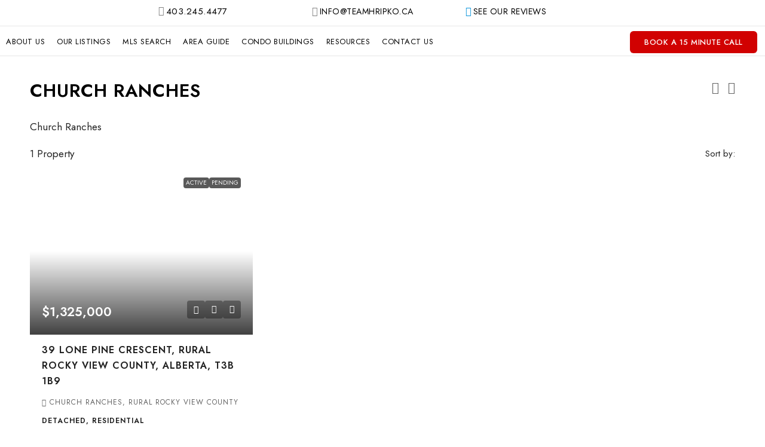

--- FILE ---
content_type: text/html; charset=UTF-8
request_url: https://teamhripko.ca/neighbourhood/church-ranches/
body_size: 83118
content:
<!doctype html>
<html lang="en-US">
<head>
	<meta charset="UTF-8" />
	<meta name="viewport" content="width=device-width, initial-scale=1.0" />
	<link rel="profile" href="https://gmpg.org/xfn/11" />
    <meta name="format-detection" content="telephone=no">
			<style>
		.houzez-library-modal-btn {margin-left: 5px;background: #35AAE1;vertical-align: top;font-size: 0 !important;}
		.houzez-library-modal-btn:before {content: '';width: 16px;height: 16px;background-image: url('https://teamhripko.ca/wp-content/themes/houzez/img/studio-icon.png');background-position: center;background-size: contain;background-repeat: no-repeat;}
		#houzez-library-modal .houzez-elementor-template-library-template-name {text-align: right;flex: 1 0 0%;}
		.houzez-notice {padding: 10px 15px;margin: 10px 0;border-radius: 4px;font-size: 14px;}
		.houzez-notice.houzez-success {background: #d4edda;color: #155724;border: 1px solid #c3e6cb;}
		.houzez-notice.houzez-error {background: #f8d7da;color: #721c24;border: 1px solid #f5c6cb;}
		.houzez-notice.houzez-info {background: #d1ecf1;color: #0c5460;border: 1px solid #bee5eb;}
		</style>
	<meta name='robots' content='index, follow, max-image-preview:large, max-snippet:-1, max-video-preview:-1' />

	<!-- This site is optimized with the Yoast SEO plugin v26.7 - https://yoast.com/wordpress/plugins/seo/ -->
	<title>Church Ranches Archives - The John Hripko Real Estate Team</title>
	<link rel="canonical" href="https://teamhripko.ca/neighbourhood/church-ranches/" />
	<meta property="og:locale" content="en_US" />
	<meta property="og:type" content="article" />
	<meta property="og:title" content="Church Ranches Archives - The John Hripko Real Estate Team" />
	<meta property="og:description" content="Church Ranches" />
	<meta property="og:url" content="https://teamhripko.ca/neighbourhood/church-ranches/" />
	<meta property="og:site_name" content="The John Hripko Real Estate Team" />
	<meta name="twitter:card" content="summary_large_image" />
	<script type="application/ld+json" class="yoast-schema-graph">{"@context":"https://schema.org","@graph":[{"@type":"CollectionPage","@id":"https://teamhripko.ca/neighbourhood/church-ranches/","url":"https://teamhripko.ca/neighbourhood/church-ranches/","name":"Church Ranches Archives - The John Hripko Real Estate Team","isPartOf":{"@id":"https://mls.teamhripko.ca/#website"},"primaryImageOfPage":{"@id":"https://teamhripko.ca/neighbourhood/church-ranches/#primaryimage"},"image":{"@id":"https://teamhripko.ca/neighbourhood/church-ranches/#primaryimage"},"thumbnailUrl":"https://teamhripko.ca/wp-content/uploads/2025/09/A2253544-1.jpg","breadcrumb":{"@id":"https://teamhripko.ca/neighbourhood/church-ranches/#breadcrumb"},"inLanguage":"en-US"},{"@type":"ImageObject","inLanguage":"en-US","@id":"https://teamhripko.ca/neighbourhood/church-ranches/#primaryimage","url":"https://teamhripko.ca/wp-content/uploads/2025/09/A2253544-1.jpg","contentUrl":"https://teamhripko.ca/wp-content/uploads/2025/09/A2253544-1.jpg","width":1024,"height":682},{"@type":"BreadcrumbList","@id":"https://teamhripko.ca/neighbourhood/church-ranches/#breadcrumb","itemListElement":[{"@type":"ListItem","position":1,"name":"Home","item":"https://teamhripko.ca/"},{"@type":"ListItem","position":2,"name":"Church Ranches"}]},{"@type":"WebSite","@id":"https://mls.teamhripko.ca/#website","url":"https://mls.teamhripko.ca/","name":"The John Hripko Real Estate Team","description":"Top Rated Real Estate Team in Calgary, Alberta","potentialAction":[{"@type":"SearchAction","target":{"@type":"EntryPoint","urlTemplate":"https://mls.teamhripko.ca/?s={search_term_string}"},"query-input":{"@type":"PropertyValueSpecification","valueRequired":true,"valueName":"search_term_string"}}],"inLanguage":"en-US"}]}</script>
	<!-- / Yoast SEO plugin. -->


<link rel='dns-prefetch' href='//www.google.com' />
<link rel='dns-prefetch' href='//fonts.googleapis.com' />
<link rel='preconnect' href='https://fonts.gstatic.com' crossorigin />
<link rel="alternate" type="application/rss+xml" title="The John Hripko Real Estate Team &raquo; Feed" href="https://teamhripko.ca/feed/" />
<link rel="alternate" type="application/rss+xml" title="The John Hripko Real Estate Team &raquo; Comments Feed" href="https://teamhripko.ca/comments/feed/" />
<link rel="alternate" type="application/rss+xml" title="The John Hripko Real Estate Team &raquo; Church Ranches Area Feed" href="https://teamhripko.ca/neighbourhood/church-ranches/feed/" />
<style id='wp-img-auto-sizes-contain-inline-css' type='text/css'>
img:is([sizes=auto i],[sizes^="auto," i]){contain-intrinsic-size:3000px 1500px}
/*# sourceURL=wp-img-auto-sizes-contain-inline-css */
</style>
<link rel='stylesheet' id='houzez-author-box-css' href='https://teamhripko.ca/wp-content/plugins/houzez-theme-functionality/elementor/assets/css/author-box.css' type='text/css' media='all' />
<link rel='stylesheet' id='jkit-elements-main-css' href='https://teamhripko.ca/wp-content/plugins/jeg-elementor-kit/assets/css/elements/main.css' type='text/css' media='all' />
<style id='wp-emoji-styles-inline-css' type='text/css'>

	img.wp-smiley, img.emoji {
		display: inline !important;
		border: none !important;
		box-shadow: none !important;
		height: 1em !important;
		width: 1em !important;
		margin: 0 0.07em !important;
		vertical-align: -0.1em !important;
		background: none !important;
		padding: 0 !important;
	}
/*# sourceURL=wp-emoji-styles-inline-css */
</style>
<link rel='stylesheet' id='wp-block-library-css' href='https://teamhripko.ca/wp-includes/css/dist/block-library/style.min.css' type='text/css' media='all' />
<style id='classic-theme-styles-inline-css' type='text/css'>
/*! This file is auto-generated */
.wp-block-button__link{color:#fff;background-color:#32373c;border-radius:9999px;box-shadow:none;text-decoration:none;padding:calc(.667em + 2px) calc(1.333em + 2px);font-size:1.125em}.wp-block-file__button{background:#32373c;color:#fff;text-decoration:none}
/*# sourceURL=/wp-includes/css/classic-themes.min.css */
</style>
<link rel='stylesheet' id='jet-engine-frontend-css' href='https://teamhripko.ca/wp-content/plugins/jet-engine/assets/css/frontend.css' type='text/css' media='all' />
<style id='global-styles-inline-css' type='text/css'>
:root{--wp--preset--aspect-ratio--square: 1;--wp--preset--aspect-ratio--4-3: 4/3;--wp--preset--aspect-ratio--3-4: 3/4;--wp--preset--aspect-ratio--3-2: 3/2;--wp--preset--aspect-ratio--2-3: 2/3;--wp--preset--aspect-ratio--16-9: 16/9;--wp--preset--aspect-ratio--9-16: 9/16;--wp--preset--color--black: #000000;--wp--preset--color--cyan-bluish-gray: #abb8c3;--wp--preset--color--white: #ffffff;--wp--preset--color--pale-pink: #f78da7;--wp--preset--color--vivid-red: #cf2e2e;--wp--preset--color--luminous-vivid-orange: #ff6900;--wp--preset--color--luminous-vivid-amber: #fcb900;--wp--preset--color--light-green-cyan: #7bdcb5;--wp--preset--color--vivid-green-cyan: #00d084;--wp--preset--color--pale-cyan-blue: #8ed1fc;--wp--preset--color--vivid-cyan-blue: #0693e3;--wp--preset--color--vivid-purple: #9b51e0;--wp--preset--gradient--vivid-cyan-blue-to-vivid-purple: linear-gradient(135deg,rgb(6,147,227) 0%,rgb(155,81,224) 100%);--wp--preset--gradient--light-green-cyan-to-vivid-green-cyan: linear-gradient(135deg,rgb(122,220,180) 0%,rgb(0,208,130) 100%);--wp--preset--gradient--luminous-vivid-amber-to-luminous-vivid-orange: linear-gradient(135deg,rgb(252,185,0) 0%,rgb(255,105,0) 100%);--wp--preset--gradient--luminous-vivid-orange-to-vivid-red: linear-gradient(135deg,rgb(255,105,0) 0%,rgb(207,46,46) 100%);--wp--preset--gradient--very-light-gray-to-cyan-bluish-gray: linear-gradient(135deg,rgb(238,238,238) 0%,rgb(169,184,195) 100%);--wp--preset--gradient--cool-to-warm-spectrum: linear-gradient(135deg,rgb(74,234,220) 0%,rgb(151,120,209) 20%,rgb(207,42,186) 40%,rgb(238,44,130) 60%,rgb(251,105,98) 80%,rgb(254,248,76) 100%);--wp--preset--gradient--blush-light-purple: linear-gradient(135deg,rgb(255,206,236) 0%,rgb(152,150,240) 100%);--wp--preset--gradient--blush-bordeaux: linear-gradient(135deg,rgb(254,205,165) 0%,rgb(254,45,45) 50%,rgb(107,0,62) 100%);--wp--preset--gradient--luminous-dusk: linear-gradient(135deg,rgb(255,203,112) 0%,rgb(199,81,192) 50%,rgb(65,88,208) 100%);--wp--preset--gradient--pale-ocean: linear-gradient(135deg,rgb(255,245,203) 0%,rgb(182,227,212) 50%,rgb(51,167,181) 100%);--wp--preset--gradient--electric-grass: linear-gradient(135deg,rgb(202,248,128) 0%,rgb(113,206,126) 100%);--wp--preset--gradient--midnight: linear-gradient(135deg,rgb(2,3,129) 0%,rgb(40,116,252) 100%);--wp--preset--font-size--small: 13px;--wp--preset--font-size--medium: 20px;--wp--preset--font-size--large: 36px;--wp--preset--font-size--x-large: 42px;--wp--preset--spacing--20: 0.44rem;--wp--preset--spacing--30: 0.67rem;--wp--preset--spacing--40: 1rem;--wp--preset--spacing--50: 1.5rem;--wp--preset--spacing--60: 2.25rem;--wp--preset--spacing--70: 3.38rem;--wp--preset--spacing--80: 5.06rem;--wp--preset--shadow--natural: 6px 6px 9px rgba(0, 0, 0, 0.2);--wp--preset--shadow--deep: 12px 12px 50px rgba(0, 0, 0, 0.4);--wp--preset--shadow--sharp: 6px 6px 0px rgba(0, 0, 0, 0.2);--wp--preset--shadow--outlined: 6px 6px 0px -3px rgb(255, 255, 255), 6px 6px rgb(0, 0, 0);--wp--preset--shadow--crisp: 6px 6px 0px rgb(0, 0, 0);}:where(.is-layout-flex){gap: 0.5em;}:where(.is-layout-grid){gap: 0.5em;}body .is-layout-flex{display: flex;}.is-layout-flex{flex-wrap: wrap;align-items: center;}.is-layout-flex > :is(*, div){margin: 0;}body .is-layout-grid{display: grid;}.is-layout-grid > :is(*, div){margin: 0;}:where(.wp-block-columns.is-layout-flex){gap: 2em;}:where(.wp-block-columns.is-layout-grid){gap: 2em;}:where(.wp-block-post-template.is-layout-flex){gap: 1.25em;}:where(.wp-block-post-template.is-layout-grid){gap: 1.25em;}.has-black-color{color: var(--wp--preset--color--black) !important;}.has-cyan-bluish-gray-color{color: var(--wp--preset--color--cyan-bluish-gray) !important;}.has-white-color{color: var(--wp--preset--color--white) !important;}.has-pale-pink-color{color: var(--wp--preset--color--pale-pink) !important;}.has-vivid-red-color{color: var(--wp--preset--color--vivid-red) !important;}.has-luminous-vivid-orange-color{color: var(--wp--preset--color--luminous-vivid-orange) !important;}.has-luminous-vivid-amber-color{color: var(--wp--preset--color--luminous-vivid-amber) !important;}.has-light-green-cyan-color{color: var(--wp--preset--color--light-green-cyan) !important;}.has-vivid-green-cyan-color{color: var(--wp--preset--color--vivid-green-cyan) !important;}.has-pale-cyan-blue-color{color: var(--wp--preset--color--pale-cyan-blue) !important;}.has-vivid-cyan-blue-color{color: var(--wp--preset--color--vivid-cyan-blue) !important;}.has-vivid-purple-color{color: var(--wp--preset--color--vivid-purple) !important;}.has-black-background-color{background-color: var(--wp--preset--color--black) !important;}.has-cyan-bluish-gray-background-color{background-color: var(--wp--preset--color--cyan-bluish-gray) !important;}.has-white-background-color{background-color: var(--wp--preset--color--white) !important;}.has-pale-pink-background-color{background-color: var(--wp--preset--color--pale-pink) !important;}.has-vivid-red-background-color{background-color: var(--wp--preset--color--vivid-red) !important;}.has-luminous-vivid-orange-background-color{background-color: var(--wp--preset--color--luminous-vivid-orange) !important;}.has-luminous-vivid-amber-background-color{background-color: var(--wp--preset--color--luminous-vivid-amber) !important;}.has-light-green-cyan-background-color{background-color: var(--wp--preset--color--light-green-cyan) !important;}.has-vivid-green-cyan-background-color{background-color: var(--wp--preset--color--vivid-green-cyan) !important;}.has-pale-cyan-blue-background-color{background-color: var(--wp--preset--color--pale-cyan-blue) !important;}.has-vivid-cyan-blue-background-color{background-color: var(--wp--preset--color--vivid-cyan-blue) !important;}.has-vivid-purple-background-color{background-color: var(--wp--preset--color--vivid-purple) !important;}.has-black-border-color{border-color: var(--wp--preset--color--black) !important;}.has-cyan-bluish-gray-border-color{border-color: var(--wp--preset--color--cyan-bluish-gray) !important;}.has-white-border-color{border-color: var(--wp--preset--color--white) !important;}.has-pale-pink-border-color{border-color: var(--wp--preset--color--pale-pink) !important;}.has-vivid-red-border-color{border-color: var(--wp--preset--color--vivid-red) !important;}.has-luminous-vivid-orange-border-color{border-color: var(--wp--preset--color--luminous-vivid-orange) !important;}.has-luminous-vivid-amber-border-color{border-color: var(--wp--preset--color--luminous-vivid-amber) !important;}.has-light-green-cyan-border-color{border-color: var(--wp--preset--color--light-green-cyan) !important;}.has-vivid-green-cyan-border-color{border-color: var(--wp--preset--color--vivid-green-cyan) !important;}.has-pale-cyan-blue-border-color{border-color: var(--wp--preset--color--pale-cyan-blue) !important;}.has-vivid-cyan-blue-border-color{border-color: var(--wp--preset--color--vivid-cyan-blue) !important;}.has-vivid-purple-border-color{border-color: var(--wp--preset--color--vivid-purple) !important;}.has-vivid-cyan-blue-to-vivid-purple-gradient-background{background: var(--wp--preset--gradient--vivid-cyan-blue-to-vivid-purple) !important;}.has-light-green-cyan-to-vivid-green-cyan-gradient-background{background: var(--wp--preset--gradient--light-green-cyan-to-vivid-green-cyan) !important;}.has-luminous-vivid-amber-to-luminous-vivid-orange-gradient-background{background: var(--wp--preset--gradient--luminous-vivid-amber-to-luminous-vivid-orange) !important;}.has-luminous-vivid-orange-to-vivid-red-gradient-background{background: var(--wp--preset--gradient--luminous-vivid-orange-to-vivid-red) !important;}.has-very-light-gray-to-cyan-bluish-gray-gradient-background{background: var(--wp--preset--gradient--very-light-gray-to-cyan-bluish-gray) !important;}.has-cool-to-warm-spectrum-gradient-background{background: var(--wp--preset--gradient--cool-to-warm-spectrum) !important;}.has-blush-light-purple-gradient-background{background: var(--wp--preset--gradient--blush-light-purple) !important;}.has-blush-bordeaux-gradient-background{background: var(--wp--preset--gradient--blush-bordeaux) !important;}.has-luminous-dusk-gradient-background{background: var(--wp--preset--gradient--luminous-dusk) !important;}.has-pale-ocean-gradient-background{background: var(--wp--preset--gradient--pale-ocean) !important;}.has-electric-grass-gradient-background{background: var(--wp--preset--gradient--electric-grass) !important;}.has-midnight-gradient-background{background: var(--wp--preset--gradient--midnight) !important;}.has-small-font-size{font-size: var(--wp--preset--font-size--small) !important;}.has-medium-font-size{font-size: var(--wp--preset--font-size--medium) !important;}.has-large-font-size{font-size: var(--wp--preset--font-size--large) !important;}.has-x-large-font-size{font-size: var(--wp--preset--font-size--x-large) !important;}
:where(.wp-block-post-template.is-layout-flex){gap: 1.25em;}:where(.wp-block-post-template.is-layout-grid){gap: 1.25em;}
:where(.wp-block-term-template.is-layout-flex){gap: 1.25em;}:where(.wp-block-term-template.is-layout-grid){gap: 1.25em;}
:where(.wp-block-columns.is-layout-flex){gap: 2em;}:where(.wp-block-columns.is-layout-grid){gap: 2em;}
:root :where(.wp-block-pullquote){font-size: 1.5em;line-height: 1.6;}
/*# sourceURL=global-styles-inline-css */
</style>
<link rel='stylesheet' id='elementor-icons-css' href='https://teamhripko.ca/wp-content/plugins/elementor/assets/lib/eicons/css/elementor-icons.min.css' type='text/css' media='all' />
<link rel='stylesheet' id='elementor-frontend-css' href='https://teamhripko.ca/wp-content/uploads/elementor/css/custom-frontend.min.css' type='text/css' media='all' />
<link rel='stylesheet' id='elementor-post-14464-css' href='https://teamhripko.ca/wp-content/uploads/elementor/css/post-14464.css' type='text/css' media='all' />
<link rel='stylesheet' id='font-awesome-5-all-css' href='https://teamhripko.ca/wp-content/plugins/elementor/assets/lib/font-awesome/css/all.min.css' type='text/css' media='all' />
<link rel='stylesheet' id='font-awesome-4-shim-css' href='https://teamhripko.ca/wp-content/plugins/elementor/assets/lib/font-awesome/css/v4-shims.min.css' type='text/css' media='all' />
<link rel='stylesheet' id='houzez-studio-css' href='https://teamhripko.ca/wp-content/plugins/houzez-studio/public/css/houzez-studio-public.css' type='text/css' media='all' />
<link rel='stylesheet' id='njt_google_views-css' href='https://teamhripko.ca/wp-content/plugins/ninja-google-review/assets/frontend/css/google-reviews.css' type='text/css' media='all' />
<link rel='stylesheet' id='njt_google_slick-css' href='https://teamhripko.ca/wp-content/plugins/ninja-google-review/assets/frontend/slick/slick.css' type='text/css' media='all' />
<link rel='stylesheet' id='buttons-css' href='https://teamhripko.ca/wp-includes/css/buttons.min.css' type='text/css' media='all' />
<link rel='stylesheet' id='dashicons-css' href='https://teamhripko.ca/wp-includes/css/dashicons.min.css' type='text/css' media='all' />
<link rel='stylesheet' id='mediaelement-css' href='https://teamhripko.ca/wp-includes/js/mediaelement/mediaelementplayer-legacy.min.css' type='text/css' media='all' />
<link rel='stylesheet' id='wp-mediaelement-css' href='https://teamhripko.ca/wp-includes/js/mediaelement/wp-mediaelement.min.css' type='text/css' media='all' />
<link rel='stylesheet' id='media-views-css' href='https://teamhripko.ca/wp-includes/css/media-views.min.css' type='text/css' media='all' />
<link rel='stylesheet' id='imgareaselect-css' href='https://teamhripko.ca/wp-includes/js/imgareaselect/imgareaselect.css' type='text/css' media='all' />
<link rel='stylesheet' id='houzez-all-css-css' href='https://teamhripko.ca/wp-content/themes/houzez/css/all-css.css' type='text/css' media='all' />
<link rel='stylesheet' id='fontawesome-css' href='https://teamhripko.ca/wp-content/themes/houzez/css/font-awesome/css/all.min.css' type='text/css' media='all' />
<link rel='stylesheet' id='houzez-style-css' href='https://teamhripko.ca/wp-content/themes/houzez-child/style.css' type='text/css' media='all' />
<style id='houzez-style-inline-css' type='text/css'>

        @media (min-width: 1200px) {
          .container {
              max-width: 1210px;
          }
        }
        body {
            font-family: Jost;
            font-size: 15px;
            font-weight: 400;
            line-height: 25px;
            text-transform: none;
        }
        .main-nav,
        .dropdown-menu,
        .login-register,
        .btn.btn-create-listing,
        .logged-in-nav,
        .btn-phone-number {
          font-family: Jost;
          font-size: 14px;
          font-weight: 500;
          text-transform: none;
        }

        .btn,
        .ele-btn,
        .houzez-search-button,
        .houzez-submit-button,
        .form-control,
        .bootstrap-select .text,
        .sort-by-title,
        .woocommerce ul.products li.product .button,
        .form-control,
        .bootstrap-select .text,
        .sort-by-title {
          font-family: Jost;
        }
        
        h1, h2, h3, h4, h5, h6, .item-title, .page-title-mobile {
          font-family: Jost;
          font-weight: 600;
          text-transform: inherit;
        }

        .post-content-wrap h1, .post-content-wrap h2, .post-content-wrap h3, .post-content-wrap h4, .post-content-wrap h5, .post-content-wrap h6 {
          font-weight: 600;
          text-transform: inherit;
          text-align: inherit; 
        }

        .top-bar-wrap {
            font-family: Jost;
            font-size: 15px;
            font-weight: 400;
            text-transform: none;   
        }
        .footer-wrap {
            font-family: Jost;
            font-size: 14px;
            font-weight: 400;
            text-transform: none;
        }
        
        .header-v1 .header-inner-wrap {
            height: 60px; 
        }
        .header-v1 .header-inner-wrap .nav-link {
          line-height: 60px;
        }
        .header-v2 .header-top .navbar {
          height: 110px; 
        }

        .header-v2 .header-bottom .header-inner-wrap {
            height: 54px;
        }

        .header-v2 .header-bottom .header-inner-wrap .nav-link {
            line-height: 54px;
        }

        .header-v3 .header-top .header-inner-wrap,
        .header-v3 .header-top .header-contact-wrap {
          height: 80px;
          line-height: 80px; 
        }
        .header-v3 .header-bottom .header-inner-wrap {
            height: 54px;
        }
        .header-v3 .header-bottom .header-inner-wrap .nav-link {
            line-height: 54px;
        }

        .header-v4 .header-inner-wrap {
            height: 60px;
        }
        .header-v4 .header-inner-wrap .nav-link {
            line-height: 60px;
        }

        .header-v5 .header-top .header-inner-wrap {
            height: 110px;
        }

        .header-v5 .header-bottom .header-inner-wrap {
            height: 54px;
            line-height: 54px;
        }

        .header-v6 .header-inner-wrap,
        .header-v6 .navbar-logged-in-wrap {
            height: 60px;
            line-height: 60px;
        }

        @media (min-width: 1200px) {
            .header-v5 .header-top .container {
                max-width: 1170px;
            }
        }
    
      body,
      .main-wrap,
      .fw-property-documents-wrap h3 span, 
      .fw-property-details-wrap h3 span {
        background-color: #ffffff; 
      }
      .houzez-main-wrap-v2, .main-wrap.agent-detail-page-v2 {
        background-color: #ffffff;
      }

       body,
      .form-control,
      .bootstrap-select .text,
      .item-title a,
      .listing-tabs .nav-tabs .nav-link,
      .item-wrap-v2 .item-amenities li span,
      .item-wrap-v2 .item-amenities li:before,
      .item-parallax-wrap .item-price-wrap,
      .list-view .item-body .item-price-wrap,
      .property-slider-item .item-price-wrap,
      .page-title-wrap .item-price-wrap,
      .agent-information .agent-phone span a,
      .property-overview-wrap ul li strong,
      .mobile-property-title .item-price-wrap .item-price,
      .fw-property-features-left li a,
      .lightbox-content-wrap .item-price-wrap,
      .blog-post-item-v1 .blog-post-title h3 a,
      .blog-post-content-widget h4 a,
      .property-item-widget .right-property-item-widget-wrap .item-price-wrap,
      .login-register-form .modal-header .login-register-tabs .nav-link.active,
      .agent-list-wrap .agent-list-content h2 a,
      .agent-list-wrap .agent-list-contact li a,
      .developer-list-wrap .developer-list-content h2 a,
      .developer-list-wrap .developer-list-contact li a,
      .agent-contacts-wrap li a,
      .menu-edit-property li a,
      .statistic-referrals-list li a,
      .chart-nav .nav-pills .nav-link,
      .dashboard-table-properties td .property-payment-status,
      .dashboard-mobile-edit-menu-wrap .bootstrap-select > .dropdown-toggle.bs-placeholder,
      .payment-method-block .radio-tab .control-text,
      .post-title-wrap h2 a,
      .lead-nav-tab.nav-pills .nav-link,
      .deals-nav-tab.nav-pills .nav-link,
      .btn-light-grey-outlined:hover,
      button:not(.bs-placeholder) .filter-option-inner-inner,
      .fw-property-floor-plans-wrap .floor-plans-tabs a,
      .products > .product > .item-body > a,
      .woocommerce ul.products li.product .price,
      .woocommerce div.product p.price, 
      .woocommerce div.product span.price,
      .woocommerce #reviews #comments ol.commentlist li .meta,
      .woocommerce-MyAccount-navigation ul li a,
      .activitiy-item-close-button a,
      .property-section-wrap li a,
      .propertie-list ul li a {
       color: #222222; 
     }


    
      a,
      a:hover,
      a:active,
      a:focus,
      .primary-text,
      .btn-clear,
      .btn-apply,
      .btn-primary-outlined,
      .btn-primary-outlined:before,
      .item-title a:hover,
      .sort-by .bootstrap-select .bs-placeholder,
      .sort-by .bootstrap-select > .btn,
      .sort-by .bootstrap-select > .btn:active,
      .page-link,
      .page-link:hover,
      .accordion-title:before,
      .blog-post-content-widget h4 a:hover,
      .agent-list-wrap .agent-list-content h2 a:hover,
      .agent-list-wrap .agent-list-contact li a:hover,
      .agent-contacts-wrap li a:hover,
      .agent-nav-wrap .nav-pills .nav-link,
      .dashboard-side-menu-wrap .side-menu-dropdown a.active,
      .menu-edit-property li a.active,
      .menu-edit-property li a:hover,
      .dashboard-statistic-block h3 .fa,
      .statistic-referrals-list li a:hover,
      .chart-nav .nav-pills .nav-link.active,
      .board-message-icon-wrap.active,
      .post-title-wrap h2 a:hover,
      .listing-switch-view .switch-btn.active,
      .item-wrap-v6 .item-price-wrap,
      .listing-v6 .list-view .item-body .item-price-wrap,
      .woocommerce nav.woocommerce-pagination ul li a, 
      .woocommerce nav.woocommerce-pagination ul li span,
      .woocommerce-MyAccount-navigation ul li a:hover,
      .property-schedule-tour-form-wrap .control input:checked ~ .control__indicator,
      .property-schedule-tour-form-wrap .control:hover,
      .property-walkscore-wrap-v2 .score-details .houzez-icon,
      .login-register .btn-icon-login-register + .dropdown-menu a,
      .activitiy-item-close-button a:hover,
      .property-section-wrap li a:hover,
      .agent-detail-page-v2 .agent-nav-wrap .nav-link.active,
      .property-lightbox-v2-sections-navigation .slick-prev, 
      .property-lightbox-v2-sections-navigation .slick-next,
      .property-lightbox-v2-sections-navigation .slick-slide.current-section,
      .property-lightbox-v2-sections-navigation .nav-link.active,
      .property-lightbox-v3-sections-navigation .slick-prev,
      .property-lightbox-v3-sections-navigation .slick-next,
      .property-lightbox-v3-sections-navigation .slick-slide.current-section,
      .property-lightbox-v3-sections-navigation .nav-link.active,
      .agent-detail-page-v2 .listing-tabs .nav-link.active,
      .taxonomy-item-list a:before,
      .stats-box .icon-box i,
      .propertie-list ul li a.active,
      .propertie-list ul li a:hover,
      .nav-link,
      .agent-list-position a,
      .top-banner-wrap .nav-pills .nav-link:hover {
        color: #000000; 
      }

      .houzez-search-form-js .nav-pills .nav-link:hover, .top-banner-wrap .nav-pills .nav-link:hover {
          color: #fff;
      }
      
      .control input:checked ~ .control__indicator,
      .btn-primary-outlined:hover,
      .page-item.active .page-link,
      .slick-prev:hover,
      .slick-prev:focus,
      .slick-next:hover,
      .slick-next:focus,
      .mobile-property-tools .nav-pills .nav-link.active,
      .login-register-form .modal-header,
      .agent-nav-wrap .nav-pills .nav-link.active,
      .board-message-icon-wrap .notification-circle,
      .primary-label,
      .fc-event,
      .fc-event-dot,
      .compare-table .table-hover > tbody > tr:hover,
      .post-tag,
      .datepicker table tr td.active.active,
      .datepicker table tr td.active.disabled,
      .datepicker table tr td.active.disabled.active,
      .datepicker table tr td.active.disabled.disabled,
      .datepicker table tr td.active.disabled:active,
      .datepicker table tr td.active.disabled:hover,
      .datepicker table tr td.active.disabled:hover.active,
      .datepicker table tr td.active.disabled:hover.disabled,
      .datepicker table tr td.active.disabled:hover:active,
      .datepicker table tr td.active.disabled:hover:hover,
      .datepicker table tr td.active.disabled:hover[disabled],
      .datepicker table tr td.active.disabled[disabled],
      .datepicker table tr td.active:active,
      .datepicker table tr td.active:hover,
      .datepicker table tr td.active:hover.active,
      .datepicker table tr td.active:hover.disabled,
      .datepicker table tr td.active:hover:active,
      .datepicker table tr td.active:hover:hover,
      .datepicker table tr td.active:hover[disabled],
      .datepicker table tr td.active[disabled],
      .ui-slider-horizontal .ui-slider-range,
      .slick-arrow,
      .btn-load-more .spinner .bounce1,
      .btn-load-more .spinner .bounce2,
      .btn-load-more .spinner .bounce3 {
        background-color: #000000; 
      }

      .control input:checked ~ .control__indicator,
      .btn-primary-outlined,
      .btn-primary-outlined:hover,
      .page-item.active .page-link,
      .mobile-property-tools .nav-pills .nav-link.active,
      .agent-nav-wrap .nav-pills .nav-link,
      .agent-nav-wrap .nav-pills .nav-link.active,
      .chart-nav .nav-pills .nav-link.active,
      .dashaboard-snake-nav .step-block.active,
      .fc-event,
      .fc-event-dot,
      .save-search-form-wrap,
      .property-schedule-tour-form-wrap .control input:checked ~ .control__indicator,
      .property-tabs-module.property-nav-tabs-v5 .nav-link.active,
      .price-table-button
          .control--radio
          input:checked
          + .control__indicator
          + .control__label
          + .control__background,
      .agent-detail-page-v2 .agent-nav-wrap .nav-link.active {
        border-color: #000000; 
      }

      .stats-box .icon-box {
        border: 1px solid #000000;
      }

      .slick-arrow:hover {
        background-color: rgba(70,69,69,0.65); 
      }

      .property-banner .nav-pills .nav-link.active {
        background-color: rgba(70,69,69,0.65) !important; 
      }

      .property-navigation-wrap a.active {
        color: #000000;
        -webkit-box-shadow: inset 0 -3px #000000;
        box-shadow: inset 0 -3px #000000; 
      }

      .property-nav-tabs-v1 .nav-item .nav-link.active,
      .property-nav-tabs-v1 .nav-item .nav-link.show,
      .property-nav-tabs-v2 .nav-item .nav-link.active,
      .property-nav-tabs-v2 .nav-item .nav-link.show {
          -webkit-box-shadow: 0 3px 0 inset #000000;
          box-shadow: 0 3px 0 inset #000000;
          border-bottom: 2px solid #ffffff;
      }

      .property-tabs-module.property-nav-tabs-v3 .nav-link.active::before,
      .property-tabs-module.property-nav-tabs-v4 .nav-link.active::before {
          border-top-color: #000000;
      }
      
      .property-tabs-module.property-nav-tabs-v3 .nav-link.active::after,
      .property-tabs-module.property-nav-tabs-v4 .nav-link.active::after {
          border-bottom-color: #ffffff;
          border-top-color: #ffffff;
      }

      .property-tabs-module.property-nav-tabs-v3 .nav-link.active,
      .property-tabs-module.property-nav-tabs-v4 .nav-link.active {
          border-bottom: 1px solid #000000;
      }

      @media (max-width: 767.98px) {
          .product-tabs-wrap-v1 .nav-link.active {
              background-color: #000000 !important;
              border-color: #000000;
          }
      }

      .property-lightbox-nav .nav-item.nav-item-active {
          -webkit-box-shadow: inset 0 -3px #000000;
          box-shadow: inset 0 -3px #000000;
      }

      .property-lightbox-nav .nav-item.nav-item-active a {
          color: #000000;
      }

      .deals-table-wrap {
          scrollbar-color: #000000 #f1f1f1;
      }

      .deals-table-wrap::-webkit-scrollbar-thumb {
          background: #000000;
      }

      .deals-table-wrap::-webkit-scrollbar-thumb:hover {
          background: #000000;
      }

      .deals-table-wrap::-webkit-scrollbar-track {
          background: #000000;
      }

      .btn-primary,
      .fc-button-primary,
      .woocommerce nav.woocommerce-pagination ul li a:focus, 
      .woocommerce nav.woocommerce-pagination ul li a:hover, 
      .woocommerce nav.woocommerce-pagination ul li span.current {
        color: #fff;
        background-color: #000000;
        border-color: #000000; 
      }
      .btn-primary:focus, .btn-primary:focus:active,
      .fc-button-primary:focus,
      .fc-button-primary:focus:active {
        color: #fff;
        background-color: #000000;
        border-color: #000000; 
      }
      .btn-primary:hover,
      .fc-button-primary:hover {
        color: #fff;
        background-color: #464545;
        border-color: #464545; 
      }
      .btn-primary:active, 
      .btn-primary:not(:disabled):not(:disabled):active,
      .fc-button-primary:active,
      .fc-button-primary:not(:disabled):not(:disabled):active {
        color: #fff;
        background-color: #464545;
        border-color: #464545; 
      }

      .btn-secondary,
      .woocommerce span.onsale,
      .woocommerce ul.products li.product .button,
      .woocommerce #respond input#submit.alt, 
      .woocommerce a.button.alt, 
      .woocommerce button.button.alt, 
      .woocommerce input.button.alt,
      .woocommerce #review_form #respond .form-submit input,
      .woocommerce #respond input#submit, 
      .woocommerce a.button, 
      .woocommerce button.button, 
      .woocommerce input.button {
        color: #fff;
        background-color: #d13030;
        border-color: #d13030; 
      }
      .btn-secondary:focus,
      .btn-secondary:focus:active {
        color: #fff;
        background-color: #d13030;
        border-color: #d13030; 
      }
      .woocommerce ul.products li.product .button:focus,
      .woocommerce ul.products li.product .button:active,
      .woocommerce #respond input#submit.alt:focus, 
      .woocommerce a.button.alt:focus, 
      .woocommerce button.button.alt:focus, 
      .woocommerce input.button.alt:focus,
      .woocommerce #respond input#submit.alt:active, 
      .woocommerce a.button.alt:active, 
      .woocommerce button.button.alt:active, 
      .woocommerce input.button.alt:active,
      .woocommerce #review_form #respond .form-submit input:focus,
      .woocommerce #review_form #respond .form-submit input:active,
      .woocommerce #respond input#submit:active, 
      .woocommerce a.button:active, 
      .woocommerce button.button:active, 
      .woocommerce input.button:active,
      .woocommerce #respond input#submit:focus, 
      .woocommerce a.button:focus, 
      .woocommerce button.button:focus, 
      .woocommerce input.button:focus {
        color: #fff;
        background-color: #d13030;
        border-color: #d13030; 
      }
      .btn-secondary:hover,
      .woocommerce ul.products li.product .button:hover,
      .woocommerce #respond input#submit.alt:hover, 
      .woocommerce a.button.alt:hover, 
      .woocommerce button.button.alt:hover, 
      .woocommerce input.button.alt:hover,
      .woocommerce #review_form #respond .form-submit input:hover,
      .woocommerce #respond input#submit:hover, 
      .woocommerce a.button:hover, 
      .woocommerce button.button:hover, 
      .woocommerce input.button:hover {
        color: #fff;
        background-color: #ce3434;
        border-color: #ce3434; 
      }
      .btn-secondary:active, 
      .btn-secondary:not(:disabled):not(:disabled):active {
        color: #fff;
        background-color: #ce3434;
        border-color: #ce3434; 
      }

      .btn-primary-outlined {
        color: #000000;
        background-color: transparent;
        border-color: #000000; 
      }
      .btn-primary-outlined:focus, .btn-primary-outlined:focus:active {
        color: #000000;
        background-color: transparent;
        border-color: #000000; 
      }
      .btn-primary-outlined:hover {
        color: #fff;
        background-color: #464545;
        border-color: #464545; 
      }
      .btn-primary-outlined:active, .btn-primary-outlined:not(:disabled):not(:disabled):active {
        color: #000000;
        background-color: rgba(26, 26, 26, 0);
        border-color: #464545; 
      }

      .btn-secondary-outlined {
        color: #d13030;
        background-color: transparent;
        border-color: #d13030; 
      }
      .btn-secondary-outlined:focus, .btn-secondary-outlined:focus:active {
        color: #d13030;
        background-color: transparent;
        border-color: #d13030; 
      }
      .btn-secondary-outlined:hover {
        color: #fff;
        background-color: #ce3434;
        border-color: #ce3434; 
      }
      .btn-secondary-outlined:active, .btn-secondary-outlined:not(:disabled):not(:disabled):active {
        color: #d13030;
        background-color: rgba(26, 26, 26, 0);
        border-color: #ce3434; 
      }

      .btn-call {
        color: #d13030;
        background-color: transparent;
        border-color: #d13030; 
      }
      .btn-call:focus, .btn-call:focus:active {
        color: #d13030;
        background-color: transparent;
        border-color: #d13030; 
      }
      .btn-call:hover {
        color: #d13030;
        background-color: rgba(26, 26, 26, 0);
        border-color: #ce3434; 
      }
      .btn-call:active, .btn-call:not(:disabled):not(:disabled):active {
        color: #d13030;
        background-color: rgba(26, 26, 26, 0);
        border-color: #ce3434; 
      }
      .icon-delete .btn-loader:after{
          border-color: #000000 transparent #000000 transparent
      }
    
      .header-v1 {
        background-color: #004274;
        border-bottom: 1px solid #004274; 
      }

      .header-v1 a.nav-link,
      .header-v1 .btn-phone-number a {
        color: #FFFFFF; 
      }

      .header-v1 a.nav-link:hover,
      .header-v1 a.nav-link:active {
        color: #00aeff;
        background-color: rgba(0, 174, 255, 0.1); 
      }
      .header-desktop .main-nav .nav-link {
          letter-spacing: 0px;
      }
      .header-v1 .btn-phone-number a:hover,
      .header-v1 .btn-phone-number a:active {
        color: #00aeff;
      }
    
      .header-v2 .header-top,
      .header-v5 .header-top,
      .header-v2 .header-contact-wrap {
        background-color: #ffffff; 
      }

      .header-v2 .header-bottom, 
      .header-v5 .header-bottom {
        background-color: #004274;
      }

      .header-v2 .header-contact-wrap .header-contact-right, .header-v2 .header-contact-wrap .header-contact-right a, .header-contact-right a:hover, header-contact-right a:active {
        color: #004274; 
      }

      .header-v2 .header-contact-left {
        color: #004274; 
      }

      .header-v2 .header-bottom,
      .header-v2 .navbar-nav > li,
      .header-v2 .navbar-nav > li:first-of-type,
      .header-v5 .header-bottom,
      .header-v5 .navbar-nav > li,
      .header-v5 .navbar-nav > li:first-of-type {
        border-color: rgba(0, 174, 255, 0.2);
      }

      .header-v2 a.nav-link,
      .header-v5 a.nav-link {
        color: #ffffff; 
      }

      .header-v2 a.nav-link:hover,
      .header-v2 a.nav-link:active,
      .header-v5 a.nav-link:hover,
      .header-v5 a.nav-link:active {
        color: #00aeff;
        background-color: rgba(0, 174, 255, 0.1); 
      }

      .header-v2 .header-contact-right a:hover, 
      .header-v2 .header-contact-right a:active,
      .header-v3 .header-contact-right a:hover, 
      .header-v3 .header-contact-right a:active {
        background-color: transparent;
      }

      .header-v2 .header-social-icons a,
      .header-v5 .header-social-icons a {
        color: #004274; 
      }
    
      .header-v3 .header-top {
        background-color: #004274; 
      }

      .header-v3 .header-bottom {
        background-color: #004274; 
      }

      .header-v3 .header-contact,
      .header-v3-mobile {
        background-color: #00aeff;
        color: #ffffff; 
      }

      .header-v3 .header-bottom,
      .header-v3 .login-register,
      .header-v3 .navbar-nav > li,
      .header-v3 .navbar-nav > li:first-of-type {
        border-color: rgba(0, 174, 239, 0.2); 
      }

      .header-v3 a.nav-link, 
      .header-v3 .header-contact-right a:hover, .header-v3 .header-contact-right a:active {
        color: #FFFFFF; 
      }

      .header-v3 a.nav-link:hover,
      .header-v3 a.nav-link:active {
        color: #00aeff;
        background-color: rgba(0, 174, 255, 0.1); 
      }

      .header-v3 .header-social-icons a {
        color: #004274; 
      }
    
      .header-v4 {
        background-color: #ffffff; 
      }

      .header-v4 a.nav-link,
      .header-v4 .btn-phone-number a {
        color: #004274; 
      }

      .header-v4 a.nav-link:hover,
      .header-v4 a.nav-link:active {
        color: #00aeef;
        background-color: rgba(0, 174, 255, 0.1); 
      }

      .header-v4 .btn-phone-number a:hover,
      .header-v4 .btn-phone-number a:active {
        color: #00aeef;
      }
    
      .header-v6 .header-top {
        background-color: #004274; 
      }

      .header-v6 a.nav-link {
        color: #FFFFFF; 
      }

      .header-v6 a.nav-link:hover,
      .header-v6 a.nav-link:active {
        color: #00aeff;
        background-color: rgba(0, 174, 255, 0.1); 
      }

      .header-v6 .header-social-icons a {
        color: #FFFFFF; 
      }
    
      .header-transparent-wrap .header-v4 {
        border-bottom: 1px solid rgba(255, 255, 255, 0.3); 
      }
    
      .header-transparent-wrap .header-v4 .nav-link, 
      .header-transparent-wrap .header-v4 .login-register-nav a, 
      .header-transparent-wrap .btn-phone-number a {
        color: #ffffff;
      }

      .header-transparent-wrap .header-v4 .nav-link:hover, 
      .header-transparent-wrap .header-v4 .nav-link:active {
        color: #00aeef; 
      }

      .header-transparent-wrap .header-v4 .login-register-nav a:hover, 
      .header-transparent-wrap .header-v4 .login-register-nav a:active,
      .header-transparent-wrap .btn-phone-number a:hover,
      .header-transparent-wrap .btn-phone-number a:active {
        color: #00aeef;
      }
    
      .main-nav .navbar-nav .nav-item .dropdown-menu,
      .login-register .login-register-nav li .dropdown-menu {
        background-color: rgba(255, 255, 255, 0.95); 
      }

      .login-register .login-register-nav li .dropdown-menu:before {
          border-left-color: rgba(255, 255, 255, 0.95);
          border-top-color: rgba(255, 255, 255, 0.95);
      }

      .main-nav .navbar-nav .nav-item .nav-item a,
      .login-register .login-register-nav li .dropdown-menu .nav-item a {
        color: #004274;
        border-bottom: 1px solid #dce0e0; 
      }

      .main-nav .navbar-nav .nav-item .nav-item a:hover,
      .main-nav .navbar-nav .nav-item .nav-item a:active,
      .login-register .login-register-nav li .dropdown-menu .nav-item a:hover {
        color: #00aeff; 
      }
      .main-nav .navbar-nav .nav-item .nav-item a:hover,
      .main-nav .navbar-nav .nav-item .nav-item a:active,
      .login-register .login-register-nav li .dropdown-menu .nav-item a:hover {
          background-color: rgba(0, 174, 255, 0.1);
      }
    
      .header-main-wrap .btn-create-listing {
        color: #ffffff;
        border: 1px solid #00aeff;
        background-color: #00aeff; 
      }

      .header-main-wrap .btn-create-listing:hover,
      .header-main-wrap .btn-create-listing:active {
        color: rgba(255, 255, 255, 0.99);
        border: 1px solid #00aeff;
        background-color: rgba(0, 174, 255, 0.65); 
      }
    
      .header-transparent-wrap .header-v4 a.btn-create-listing,
      .header-transparent-wrap .login-register .favorite-link .btn-bubble {
        color: #ffffff;
        border: 1px solid #ffffff;
        background-color: rgba(255, 255, 255, 0.2); 
      }

      .header-transparent-wrap .header-v4 a.btn-create-listing:hover,
      .header-transparent-wrap .header-v4 a.btn-create-listing:active {
        color: rgba(255,255,255,1);
        border: 1px solid #00AEEF;
        background-color: rgba(0, 174, 255, 0.65); 
      }
    
      .header-transparent-wrap .logged-in-nav a,
      .logged-in-nav a {
        color: #5e5e5e;
        border-color: #dce0e0;
        background-color: #FFFFFF; 
      }

      .header-transparent-wrap .logged-in-nav a:hover,
      .header-transparent-wrap .logged-in-nav a:active,
      .logged-in-nav a:hover,
      .logged-in-nav a:active {
        color: #000000;
        background-color: rgba(0, 174, 255, 0.1);
        border-color: #dce0e0; 
      }
    
      .form-control::-webkit-input-placeholder,
      .search-banner-wrap ::-webkit-input-placeholder,
      .advanced-search ::-webkit-input-placeholder,
      .advanced-search-banner-wrap ::-webkit-input-placeholder,
      .overlay-search-advanced-module ::-webkit-input-placeholder {
        color: #a1a7a8; 
      }
      .bootstrap-select > .dropdown-toggle.bs-placeholder, 
      .bootstrap-select > .dropdown-toggle.bs-placeholder:active, 
      .bootstrap-select > .dropdown-toggle.bs-placeholder:focus, 
      .bootstrap-select > .dropdown-toggle.bs-placeholder:hover {
        color: #a1a7a8; 
      }
      .form-control::placeholder,
      .search-banner-wrap ::-webkit-input-placeholder,
      .advanced-search ::-webkit-input-placeholder,
      .advanced-search-banner-wrap ::-webkit-input-placeholder,
      .overlay-search-advanced-module ::-webkit-input-placeholder {
        color: #a1a7a8; 
      }

      .search-banner-wrap ::-moz-placeholder,
      .advanced-search ::-moz-placeholder,
      .advanced-search-banner-wrap ::-moz-placeholder,
      .overlay-search-advanced-module ::-moz-placeholder {
        color: #a1a7a8; 
      }

      .search-banner-wrap :-ms-input-placeholder,
      .advanced-search :-ms-input-placeholder,
      .advanced-search-banner-wrap ::-ms-input-placeholder,
      .overlay-search-advanced-module ::-ms-input-placeholder {
        color: #a1a7a8; 
      }

      .search-banner-wrap :-moz-placeholder,
      .advanced-search :-moz-placeholder,
      .advanced-search-banner-wrap :-moz-placeholder,
      .overlay-search-advanced-module :-moz-placeholder {
        color: #a1a7a8; 
      }

      .advanced-search .form-control,
      .advanced-search .bootstrap-select > .btn,
      .location-trigger,
      .location-search .location-trigger,
      .vertical-search-wrap .form-control,
      .vertical-search-wrap .bootstrap-select > .btn,
      .step-search-wrap .form-control,
      .step-search-wrap .bootstrap-select > .btn,
      .advanced-search-banner-wrap .form-control,
      .advanced-search-banner-wrap .bootstrap-select > .btn,
      .search-banner-wrap .form-control,
      .search-banner-wrap .bootstrap-select > .btn,
      .overlay-search-advanced-module .form-control,
      .overlay-search-advanced-module .bootstrap-select > .btn,
      .advanced-search-v2 .advanced-search-btn,
      .advanced-search-v2 .advanced-search-btn:hover {
        border-color: #dce0e0; 
      }

      .advanced-search-nav,
      .search-expandable,
      .overlay-search-advanced-module,
      .advanced-search-half-map,
      .half-map-wrap #advanced-search-filters {
        background-color: #FFFFFF; 
      }
      .btn-search {
        color: #ffffff;
        background-color: #dd3333;
        border-color: #dd3333;
      }
      .btn-search:hover, .btn-search:active  {
        color: #ffffff;
        background-color: #000000;
        border-color: #c62d2d;
      }
      .advanced-search-btn {
        color: #000000;
        background-color: #ffffff;
        border-color: #dce0e0; 
      }
      .advanced-search-btn:hover, .advanced-search-btn:active {
        color: #ffffff;
        background-color: #dd3333;
        border-color: #dd3333; 
      }
      .advanced-search-btn:focus {
        color: #000000;
        background-color: #ffffff;
        border-color: #dce0e0; 
      }
      .search-expandable-label {
        color: #ffffff;
        background-color: #dd3333;
      }
      .advanced-search-nav {
        padding-top: 10px;
        padding-bottom: 10px;
      }
      .features-list-wrap .control--checkbox,
      .features-list-wrap .control--radio,
      .range-text, 
      .features-list-wrap .control--checkbox, 
      .features-list-wrap .btn-features-list, 
      .overlay-search-advanced-module .search-title, 
      .overlay-search-advanced-module .overlay-search-module-close {
          color: #222222;
      }
      .advanced-search-half-map {
        background-color: #FFFFFF; 
      }
      .advanced-search-half-map .range-text, 
      .advanced-search-half-map .features-list-wrap .control--checkbox, 
      .advanced-search-half-map .features-list-wrap .btn-features-list {
          color: #222222;
      }
      .reset-search-btn {
        background-color: #ffffff;
        color: #8b9898;
        border-color: #dce0e0; 
      }
      .reset-search-btn:hover {
        background-color: #f7f8f8;
        color: #717f7f;
        border-color: #00aeff; 
      }
    
      .save-search-btn {
          border-color: #dd3333 ;
          background-color: #dd3333 ;
          color: #ffffff ;
      }
      .save-search-btn:hover,
      .save-search-btn:active {
          border-color: #d13030;
          background-color: #d33030 ;
          color: #ffffff ;
      }
    .label-featured {
      background-color: #dd3333;
      color: #ffffff; 
    }
    
    .dashboard-sidebar {
      background-color: #002B4B; 
    }

    .nav-box ul li a {
      color: #839EB2; 
    }
    
    .nav-box h5 {
      color: #9ca3af;
    }

    .nav-box ul li a:hover, .nav-box ul li a.active {
      background-color: #003a64;
      color: #ffffff; 
    }
    .nav-box ul li a.active {
      border-color: #00aeff;
    }
    .sidebar-logo {
      background-color: #002b4b;
    }
    .sidebar-logo .logo {
      border-color: #374151;
    }
    
      .detail-wrap {
        background-color: rgba(255,255,255,0.82);
        border-color: #e8e8e8; 
      }
      #houzez-overview-listing-map {
        height: 180px;
      }
    
      .header-mobile {
        background-color: #ffffff; 
      }
      .header-mobile .toggle-button-left,
      .header-mobile .toggle-button-right {
        color: #000000; 
      }

      .nav-mobile:not(.houzez-nav-menu-main-mobile-wrap) .main-nav .nav-item a {
        border-bottom: 1px solid #dce0e0;
      }

      .nav-mobile .logged-in-nav a,
      .nav-mobile .main-nav,
      .nav-mobile .navi-login-register {
        background-color: #ffffff; 
      }

      .nav-mobile .logged-in-nav a,
      .nav-mobile .main-nav .nav-item .nav-item a,
      .nav-mobile .main-nav .nav-item a,
      .navi-login-register .main-nav .nav-item a {
        color: #000000;
        border-bottom: 1px solid #dce0e0;
        background-color: #ffffff;
      }
      #nav-mobile .nav-mobile-trigger {
        color: #000000;
      }

      .nav-mobile .btn-create-listing,
      .navi-login-register .btn-create-listing {
        color: #fff;
        border: 1px solid #000000;
        background-color: #000000; 
      }

      .nav-mobile .btn-create-listing:hover, .nav-mobile .btn-create-listing:active,
      .navi-login-register .btn-create-listing:hover,
      .navi-login-register .btn-create-listing:active {
        color: #fff;
        border: 1px solid #000000;
        background-color: rgba(0, 174, 255, 0.65); 
      }
      .offcanvas-header {
        background-color: #ffffff;
        color: #333333;
      }
      .offcanvas-header .btn-close {
        color: #333333;
      }
    .top-bar-wrap,
    .top-bar-wrap .dropdown-menu,
    .switcher-wrap .dropdown-menu {
      background-color: #000000;
    }
    .top-bar-wrap a,
    .top-bar-contact,
    .top-bar-slogan,
    .top-bar-wrap .btn,
    .top-bar-wrap .dropdown-menu,
    .switcher-wrap .dropdown-menu,
    .top-bar-wrap .navbar-toggler {
      color: #ffffff;
    }
    .top-bar-wrap a:hover,
    .top-bar-wrap a:active,
    .top-bar-wrap .btn:hover,
    .top-bar-wrap .btn:active,
    .top-bar-wrap .dropdown-menu li:hover,
    .top-bar-wrap .dropdown-menu li:active,
    .switcher-wrap .dropdown-menu li:hover,
    .switcher-wrap .dropdown-menu li:active {
      color: rgba(0,174,239,0.75);
    }
    .class-energy-indicator:nth-child(1) {
        background-color: #33a357;
    }
    .class-energy-indicator:nth-child(2) {
        background-color: #79b752;
    }
    .class-energy-indicator:nth-child(3) {
        background-color: #c3d545;
    }
    .class-energy-indicator:nth-child(4) {
        background-color: #fff12c;
    }
    .class-energy-indicator:nth-child(5) {
        background-color: #edb731;
    }
    .class-energy-indicator:nth-child(6) {
        background-color: #d66f2c;
    }
    .class-energy-indicator:nth-child(7) {
        background-color: #cc232a;
    }
    .class-energy-indicator:nth-child(8) {
        background-color: #cc232a;
    }
    .class-energy-indicator:nth-child(9) {
        background-color: #cc232a;
    }
    .class-energy-indicator:nth-child(10) {
        background-color: #cc232a;
    }
    
    /* GHG Emissions Colors for French/EU mode */
    .class-ghg-indicator:nth-child(1) {
        background-color: #5d9cd3;
    }
    .class-ghg-indicator:nth-child(2) {
        background-color: #70b0d9;
    }
    .class-ghg-indicator:nth-child(3) {
        background-color: #8cc4e3;
    }
    .class-ghg-indicator:nth-child(4) {
        background-color: #98cdeb;
    }
    .class-ghg-indicator:nth-child(5) {
        background-color: #5966ab;
    }
    .class-ghg-indicator:nth-child(6) {
        background-color: #3e4795;
    }
    .class-ghg-indicator:nth-child(7) {
        background-color: #2d2e7f;
    }
    
      .agent-detail-page-v2 .agent-profile-wrap { background-color:#0e4c7b }
      .agent-detail-page-v2 .agent-list-position a, .agent-detail-page-v2 .agent-profile-header h1, .agent-detail-page-v2 .rating-score-text, .agent-detail-page-v2 .agent-profile-address address, .agent-detail-page-v2 .badge-success { color:#ffffff }

      .agent-detail-page-v2 .all-reviews, .agent-detail-page-v2 .agent-profile-cta a { color:#00aeff }
    
    .footer-top-wrap {
      background-color: #000000; 
    }

    .footer-bottom-wrap {
      background-color: #000000; 
    }

    .footer-top-wrap,
    .footer-top-wrap a,
    .footer-bottom-wrap,
    .footer-bottom-wrap a,
    .footer-top-wrap
        .property-item-widget
        .right-property-item-widget-wrap
        .item-amenities,
    .footer-top-wrap
        .property-item-widget
        .right-property-item-widget-wrap
        .item-price-wrap,
    .footer-top-wrap .blog-post-content-widget h4 a,
    .footer-top-wrap .blog-post-content-widget,
    .footer-top-wrap .form-tools .control,
    .footer-top-wrap .slick-dots li.slick-active button:before,
    .footer-top-wrap .slick-dots li button::before,
    .footer-top-wrap
        .widget
        ul:not(.item-amenities):not(.item-price-wrap):not(.contact-list):not(
            .dropdown-menu
        ):not(.nav-tabs)
        li
        span {
      color: #ffffff; 
    }
    
          .footer-top-wrap a:hover,
          .footer-bottom-wrap a:hover,
          .footer-top-wrap .blog-post-content-widget h4 a:hover {
            color: rgba(233,234,234,1); 
          }
        .houzez-osm-cluster {
            background-image: url(https://teamhripko.ca/wp-content/uploads/2022/06/cluster-icon-red.png);
            text-align: center;
            color: #fff;
            width: 48px;
            height: 48px;
            line-height: 48px;
        }
    /* Map Search */

.map-btn {
    font-size: 10px;
    font-weight: 600;
    color: #000;
    background-color: #fff;
    border-radius: 6px;
	  box-shadow: rgba(0, 0, 0, 0.22) 0px 6px 16px !important;
}

.map-btn:hover {
	  color: #fff;
    background-color: #000;
}

.map-info-window .item-price {
    font-weight: 600;
	  font-size: 15px;
}

.bootstrap-select .dropdown-menu li a:hover {
    background-color: #f7f7f7;
}

.bootstrap-select > .dropdown-toggle.bs-placeholder {
	color: #777;
}


/* List & Grid Cards */


.grid-view .d-flex {
    box-shadow: 0 0 10px rgb(0 0 0 / 10%);
}

.page-title-wrap .page-title {
    font-weight: 500;
	  color: #000;
	  text-transform: uppercase;
	  font-size: 16px;
	  letter-spacing: 1px;
}

.item-title {
	text-transform: uppercase;
	letter-spacing: 1px
}

.listing-thumb {
	width: 100%;
	height: 220px;
	object-fit: cover;
}

.list-view .listing-thumb {
	width: 100%;
	height: 160px;
	object-fit: cover;
}

.list-view .item-body .item-title {
    max-width: 300px;
}

.similar-property-wrap .listing-thumb {
    width: 100%;
    height: 160px;
}

.similar-property-wrap .grid-view .item-listing-wrap {
    padding-left: 7px;
    padding-right: 7px;
}


.item-price-wrap .item-price {
    font-size: 21px;
	  font-weight: 600;
}

.item-price-wrap .item-sub-price {
    display: none;
}

.item-price-wrap .item-sub-price {
	display: none;
}

.item-date {
	background-color: #f7f7f7;
	padding: 3px 9px;
	border-radius: 50px;
}

.brokerage-name {
	font-size: 13px;
	text-transform: uppercase;
}

.list-view .item-body .item-date {
    margin-left: 0px;
	  margin-right: 20px;
}

.grid-view .item-footer .item-date {
    float: left;
	  margin-top: -20px;
	  margin-left: -7px;
}

.item-address {
    text-transform: uppercase;
	  font-size: 12px;
	  letter-spacing: 1px;
}

.item-wrap-v2 .item-amenities li {
    text-transform: uppercase;
	  font-size: 10px;
	  letter-spacing: 1px;
}



/* Neighbourhood Map */
.floatingmodal {
    z-index: 4;
}

.marker.highlighted, .marker.hovered {
    z-index: 5;
}

/* Single Listing V5 Gallery */


.property-detail-v5 .property-banner .tab-pane .slick-slide img {
    border-left: solid 10px #fff;
}

.property-detail-v5 .property-banner .tab-pane {
    height: 500px;
}


.property-detail-v5 .slick-slide img {
    height: 500px;
}

.property-detail-v5 .property-banner .nav {
	left: 0;
 
}

.property-banner .nav {
    top: 420px;
}
.property-banner .nav-pills .nav-link.active {
    background-color: #fff !important;
}

.property-banner .nav .nav-link.active {
    color: #c90101 !important;
    font-size: 24px;
}

.property-banner .nav .nav-link {
    color: #c90101;
    background-color: #fff;
    font-size: 24px;
    box-shadow: rgba(0, 0, 0, 0.12) 0px 6px 16px !important;
}


.property-lightbox .modal-header {
    background-color: #fff;
    color: #000;
    display: none;
}

.lightbox-tools i {
    color: #000;
}
.lightbox-tools a {
    color: #000;
}

.lightbox-tools ul {
    color: #c90101;
}

.slick-arrow {
    background-color: #fff;
}

.slick-arrow:hover {
    background-color: #fff;
}

.slick-arrow:active {
    background-color: #fff;
}

.slick-prev:before, .slick-next:before {
    color: black;
}

/* Single Listing Main Section */
.property-detail-v5 .page-title-wrap {
    background-color: #fff;
	  padding-bottom: 10px;
}

.block-wrap {
    padding: 20px 0px;
    background-color: #f7f7f7;
    margin-top: 30px;
}

/* Single Listing Sidebar */
.agent-information .agent-link {
    display: none;
}
/*# sourceURL=houzez-style-inline-css */
</style>
<link rel='stylesheet' id='widget-image-css' href='https://teamhripko.ca/wp-content/plugins/elementor/assets/css/widget-image.min.css' type='text/css' media='all' />
<link rel='stylesheet' id='widget-nav-menu-css' href='https://teamhripko.ca/wp-content/uploads/elementor/css/custom-pro-widget-nav-menu.min.css' type='text/css' media='all' />
<link rel='stylesheet' id='widget-icon-box-css' href='https://teamhripko.ca/wp-content/uploads/elementor/css/custom-widget-icon-box.min.css' type='text/css' media='all' />
<link rel='stylesheet' id='e-sticky-css' href='https://teamhripko.ca/wp-content/plugins/elementor-pro/assets/css/modules/sticky.min.css' type='text/css' media='all' />
<link rel='stylesheet' id='widget-icon-list-css' href='https://teamhripko.ca/wp-content/uploads/elementor/css/custom-widget-icon-list.min.css' type='text/css' media='all' />
<link rel='stylesheet' id='widget-heading-css' href='https://teamhripko.ca/wp-content/plugins/elementor/assets/css/widget-heading.min.css' type='text/css' media='all' />
<link rel='stylesheet' id='widget-social-icons-css' href='https://teamhripko.ca/wp-content/plugins/elementor/assets/css/widget-social-icons.min.css' type='text/css' media='all' />
<link rel='stylesheet' id='e-apple-webkit-css' href='https://teamhripko.ca/wp-content/uploads/elementor/css/custom-apple-webkit.min.css' type='text/css' media='all' />
<link rel='stylesheet' id='widget-form-css' href='https://teamhripko.ca/wp-content/plugins/elementor-pro/assets/css/widget-form.min.css' type='text/css' media='all' />
<link rel='stylesheet' id='elementor-post-42835-css' href='https://teamhripko.ca/wp-content/uploads/elementor/css/post-42835.css' type='text/css' media='all' />
<link rel='stylesheet' id='elementor-post-390517-css' href='https://teamhripko.ca/wp-content/uploads/elementor/css/post-390517.css' type='text/css' media='all' />
<link rel="preload" as="style" href="https://fonts.googleapis.com/css?family=Jost:100,200,300,400,500,600,700,800,900,100italic,200italic,300italic,400italic,500italic,600italic,700italic,800italic,900italic&#038;display=swap" /><link rel="stylesheet" href="https://fonts.googleapis.com/css?family=Jost:100,200,300,400,500,600,700,800,900,100italic,200italic,300italic,400italic,500italic,600italic,700italic,800italic,900italic&#038;display=swap" media="print" onload="this.media='all'"><noscript><link rel="stylesheet" href="https://fonts.googleapis.com/css?family=Jost:100,200,300,400,500,600,700,800,900,100italic,200italic,300italic,400italic,500italic,600italic,700italic,800italic,900italic&#038;display=swap" /></noscript><link rel='stylesheet' id='elementor-gf-jost-css' href='https://fonts.googleapis.com/css?family=Jost:100,100italic,200,200italic,300,300italic,400,400italic,500,500italic,600,600italic,700,700italic,800,800italic,900,900italic&#038;display=auto' type='text/css' media='all' />
<link rel='stylesheet' id='elementor-icons-shared-0-css' href='https://teamhripko.ca/wp-content/plugins/elementor/assets/lib/font-awesome/css/fontawesome.min.css' type='text/css' media='all' />
<link rel='stylesheet' id='elementor-icons-fa-solid-css' href='https://teamhripko.ca/wp-content/plugins/elementor/assets/lib/font-awesome/css/solid.min.css' type='text/css' media='all' />
<link rel='stylesheet' id='elementor-icons-fa-regular-css' href='https://teamhripko.ca/wp-content/plugins/elementor/assets/lib/font-awesome/css/regular.min.css' type='text/css' media='all' />
<link rel='stylesheet' id='elementor-icons-fa-brands-css' href='https://teamhripko.ca/wp-content/plugins/elementor/assets/lib/font-awesome/css/brands.min.css' type='text/css' media='all' />
<script type="text/javascript" id="houzez-maps-callback-js-after">
/* <![CDATA[ */
window.houzezMapCallback = function() { 
            if (window.jQuery) {
                jQuery(document).ready(function($) {
                    if (window.houzez && window.houzez.Maps) {
                        // Initialize Maps module
                        if ($("#houzez-properties-map").length > 0 || $("input[name=\"search_location\"]").length > 0) {
                            window.houzez.Maps.init();
                        }
                        // Initialize SinglePropertyMap
                        if ( ($("#houzez-single-listing-map").length > 0 || $("#houzez-single-listing-map-address").length > 0 || $("#houzez-single-listing-map-elementor").length > 0) && window.houzez.SinglePropertyMap) {
                            window.houzez.SinglePropertyMap.loadMapFromDOM();
                        }
                        // Initialize SingleAgentMap
                        if ($("#houzez-agent-sidebar-map").length > 0 && window.houzez.SingleAgentMap) {
                            window.houzez.SingleAgentMap.init();
                        }
                        // Initialize SinglePropertyOverviewMap
                        if ($("#houzez-overview-listing-map").length > 0 && window.houzez.SinglePropertyOverviewMap) {
                            window.houzez.SinglePropertyOverviewMap.init();
                        }
                    }
                });
            }
        };
//# sourceURL=houzez-maps-callback-js-after
/* ]]> */
</script>
<script type="text/javascript" src="https://teamhripko.ca/wp-includes/js/jquery/jquery.min.js" id="jquery-core-js"></script>
<script type="text/javascript" src="https://teamhripko.ca/wp-includes/js/jquery/jquery-migrate.min.js" id="jquery-migrate-js"></script>
<script type="text/javascript" src="https://teamhripko.ca/wp-content/plugins/elementor/assets/lib/font-awesome/js/v4-shims.min.js" id="font-awesome-4-shim-js"></script>
<script type="text/javascript" src="https://teamhripko.ca/wp-content/plugins/houzez-studio/public/js/houzez-studio-public.js" id="houzez-studio-js"></script>
<script type="text/javascript" src="https://teamhripko.ca/wp-content/plugins/ninja-google-review/assets/frontend/slick/slick.min.js" id="njt_google_rv_slick-js"></script>
<script type="text/javascript" id="njt_google_rv-js-extra">
/* <![CDATA[ */
var njt_ggreviews = {"read_more":"Read more","read_less":"Read less"};
//# sourceURL=njt_google_rv-js-extra
/* ]]> */
</script>
<script type="text/javascript" src="https://teamhripko.ca/wp-content/plugins/ninja-google-review/assets/frontend/js/google-review.js" id="njt_google_rv-js"></script>
<script type="text/javascript" src="https://teamhripko.ca/wp-content/plugins/phase1newproject/assets/js/priority-nav-scroller.js" id="pnm-js"></script>
<script type="text/javascript" id="utils-js-extra">
/* <![CDATA[ */
var userSettings = {"url":"/","uid":"0","time":"1768841184","secure":"1"};
//# sourceURL=utils-js-extra
/* ]]> */
</script>
<script type="text/javascript" src="https://teamhripko.ca/wp-includes/js/utils.min.js" id="utils-js"></script>
<script type="text/javascript" src="https://teamhripko.ca/wp-includes/js/plupload/moxie.min.js" id="moxiejs-js"></script>
<script type="text/javascript" src="https://teamhripko.ca/wp-includes/js/plupload/plupload.min.js" id="plupload-js"></script>
<link rel="https://api.w.org/" href="https://teamhripko.ca/wp-json/" /><link rel="alternate" title="JSON" type="application/json" href="https://teamhripko.ca/wp-json/wp/v2/property_area/1478" /><link rel="EditURI" type="application/rsd+xml" title="RSD" href="https://teamhripko.ca/xmlrpc.php?rsd" />
<meta name="generator" content="WordPress 6.9" />
<meta name="generator" content="Redux 4.5.10" />	<link rel='stylesheet' type='text/css' href='https://api.tomtom.com/maps-sdk-for-web/cdn/6.x/6.14.0/maps/maps.css'><style>
						        .marker-icon {
            background-position: center;
            background-size: 22px 22px;
            border-radius: 50%;
            height: 22px;
            left: 4px;
            position: absolute;
            text-align: center;
            top: 3px; 
            width: 22px;
        }
        .marker {
            height: 30px;
            width: 30px;
        }
        .marker-content {
            background: #008489;    
            border-radius: 50% ;
		    height: 30px;
		    left: 50%;
		    margin: -15px 0 0 -15px;
		    position: absolute;
		    top: 50%;
		    display: flex;
		    align-items: center;
		    justify-content: center; 
		    width: 30px;
        } 
        .marker-content .white i{
        	color: #008489; 
		    z-index: 10;
		    margin: 0;
		    font-size: 12px; 
		    display: block; 
		    text-align: center;
        }
        .marker-content .white { 
		    border-radius: 50%;
		    content: "";
		    height: 24px;
		    display: flex;
		    width: 24px; 
		    align-items: center;
		    justify-content: center;
        }

 .pulsating-circle { 
	 transform: translateX(-50%) translateY(-50%);
	 width: 30px;
	 height: 30px;
}

 @keyframes pulse-ring {
	 0% {
		 transform: scale(0.20);
	}
	 80%, 100% {
		 opacity: 0;
	}
}
 @keyframes pulse-dot {
	 0% {
		 transform: scale(0.8);
	}
	 50% {
		 transform: scale(1);
	}
	 100% {
		 transform: scale(0.8);
	}
}
 
 .map-wrapper{
 	position: relative;
 	display: flex;
 	align-items: flex-start;
 	justify-content: flex-start;
 }

 .map-wrapper .ammenities{
 	width:306px;
 	height: 450px;
 	background: #f1f1f8;
    overflow-y: scroll;
    overflow-x: hidden;
 }
 .map-wrapper .mapitself{
    width: 100%;
 }

 .category_results, .category_pagination{
 	display: none;
 }

 .category-item.checked .category_results{
 	width: 100%;
 	display: block;

 }

 .results-paginated{
 	display: none;
 }
 .results-paginated.active{
 	display: block;
 }

 i.fas.fa-arrow-left,
 i.fas.fa-arrow-right{
 	cursor: pointer;
 	color:#000 !important;
 }

 i.disabled{
 	opacity: .5;
 	cursor:default;
 }

 .category-item.checked .category_pagination{
 	    display: flex;
    align-items: center;
    justify-content: center;
    width: 100%;
    margin-top: 5px;
 } 

 .category-item  .category_results,
 .category-item .category_pagination{
 	display: none;
 }

 .category-item{
 	width: calc(100% - 28px);
    flex-wrap: wrap;
    padding: 1em 2em;
    display: flex;
    align-items: center;
    justify-content: space-between;
    /* border-bottom: 1px solid #bbb; */
    /* border-left: 4px solid #bbb; */
    margin: 14px 14px 0 14px;
    background: #fff;
    height: 80px;
    position: relative;
    padding-top: 22px;
    padding-bottom: 22px;
    box-shadow: 0 1px 2px rgb(0 0 0 / 10%);
    -webkit-border-radius: 4px;
    -moz-border-radius: 4px;
    border-radius: 4px;
    min-width: 120px;
    max-width: 100%;
 }
 
 .category-item i{
 	display: flex;
 	align-items: center;
 	justify-content: center;
 	width: 30px;
 	height: 30px;
 	font-size: 1.25em;
 }

 .category_pagination_label{
 	text-align: center;
 }

.category-label {
font: 11pt Jost;
font-weight: 500;
padding-top: 8px;
    width: calc(100% - 72px);
    margin-left: 10px;
}



 .category-item input{ 
    visibility: hidden;
    width: 0;
    height: 0;
    margin: 0;
    padding: 0;
 }

 

.category-item i {
display: flex;
align-items: center;
justify-content: center;
width: 25px;
height: 25px;
font-size: .8em;
background-color: #eee;
padding: 16px;
border-radius: 50px;
}

 .category-item.checked{ 
 	height: auto  !important;
 	padding: 2.5em 2em 1em 2em
 }

.category-item.checked i, .category-item.checked .category-label {
    color: #008489 !important;
}

 .amount-circle{ 
 	font: 11pt Arial;
 	display: flex;
 	align-items: center;
 	justify-content: center;
 	width: 30px;
 	text-align: center;
 	height: 30px;
 	font-weight: bold;
 	border-radius: 100px;
 	color:white;
 }

.ammenities::-webkit-scrollbar{
width: 5px;
height: 5px;
}
.ammenities::-webkit-scrollbar-thumb{
background: #A8A8A8;
border-radius: 10px;
}
.ammenities::-webkit-scrollbar-thumb:hover{
background: linear-gradient(13deg, #C7CEFF 14%,#F9D4FF 64%);
}
.ammenities::-webkit-scrollbar-track{
background: #FFFFFF;
border-radius: 10px;
box-shadow: inset 7px 10px 12px 0px #F0F0F0;
}


 @keyframes close-before {
	 0% {
		 margin-top: 0;
	}
	 100% {
		 margin-top: -10px;
	}
}
 @keyframes close-after {
	 0% {
		 margin-top: -10px;
	}
	 100% {
		 margin-top: 0px;
	}
}
 :root {
	 box-sizing: border-box;
	 font-family: 'Oswald', Arial, sans-serif;
	 font-size: 20px;
}
 :root * {
	 box-sizing: border-box;
}
 :root *:before, :root *:after {
	 box-sizing: inherit;
}
 .vimeo-launch {
    color: #FFFFFF;
    background-color: #01777B;
    border-radius: 6px 6px 6px 6px;
    padding: 8px 12px 8px 12px;
    font-size: 12px;
    letter-spacing: 0px;
} 
 #vimeo-pop-container {
	 position: fixed;
	 top: 0;
	 right: 0;
	 bottom: 0;
	 left: 0;
	 z-index: 9999999;
	 background: rgba(0, 0, 0, .75);
}
 #vimeo-pop-container div {
	 height: 450px;
	 width: 800px;
	 position: absolute;
	 left: 50%;
	 top: 50%;
	 transform: translate(-50%, -50%);
}
 #vimeo-pop-container .vimeo-close {
	 background-color: transparent;
	 border: 3px solid white;
	 cursor: pointer;
	 margin-bottom: 10px;
	 height: 30px;
	 width: 30px;
	 position: absolute;
	 bottom: 100%;
	 right: 0;
	 transition: 200ms background-color;
}
 #vimeo-pop-container .vimeo-close:before, #vimeo-pop-container .vimeo-close:after {
	 content: '';
	 background: white;
	 border-radius: 3px;
	 position: absolute;
	 left: 50%;
	 top: 50%;
	 transform: rotate(45deg);
	 transition: 500ms all;
}
 #vimeo-pop-container .vimeo-close:before {
	 height: 20px;
	 width: 2px;
	 margin-left: -1px;
	 margin-top: -10px;
}
 #vimeo-pop-container .vimeo-close:after {
	 height: 2px;
	 width: 20px;
	 margin-left: -10px;
	 margin-top: -1px;
}
 #vimeo-pop-container .vimeo-close:hover {
	 background-color: rgba(0, 0, 0, .25);
}
 #vimeo-pop-container .vimeo-close.closing:before {
	 transform: rotate(450deg);
	 margin-left: -2px;
	 margin-top: 0;
	 animation: close-before 500ms ease 500ms 1 forwards;
}
 #vimeo-pop-container .vimeo-close.closing:after {
	 transform: rotate(540deg);
	 margin-left: -11px;
	 margin-top: -10px;
	 animation: close-after 500ms ease 500ms 1 forwards;
}
 #vimeo-pop-container iframe {
	 border: 6px solid white;
	 height: 100%;
	 width: 100%;
}
.n-name{
	color: #666666;
    font-family: "Jost", Sans-serif;
    font-size: 14px;
    font-weight: 500;
    letter-spacing: 3.2px;
    margin:2em 0;
}

 .n-title{
    color: #030614;
    font-family: "Jost", Sans-serif;
    font-size: 42px;
    font-weight: 600;
    line-height: 1.1em;
    letter-spacing: -1px;
}

.n-sub{
        color: #484848;
    font-family: "Jost", Sans-serif;
    font-size: 22px;
    font-weight: 500;
    line-height: 1.2em;
    letter-spacing: 0.1px;
}

.n-excerpt{  
    color: #555;
    font-size: 17px;
}

.neighbourhood h4{
	margin:1em 0;
}

.neighbourhood .map-wrapper{
	margin-bottom: 2em;
}

.neighbourhood-modal{
	display: none; 
	position: fixed;
	top: 0;
	left: 0;
	width: 100%;
	height: 100vh;
	z-index: 1000;
	background-color: rgba(255,255,255,.5);
}



.neighbourhood-modal .modal-form{
	box-sizing: border-box;
    margin: 0 auto;
    width: 600px;
    max-width: calc(100% - 0.01px) !important;
    background: #fff;
    opacity: 0;
    transform: translateY(-100px);
    transition: .3s linear;
    padding: 2em;
    transition-property: opacity,transform;
    border-radius: 3px;
}

.neighbourhood-modal.active{
	display: block;
}

.neighbourhood-modal.active .modal-form{

    opacity: 1;
    transform: translateY(0);
}

.modalTrigger{
    color: #01777B;
    background-color: #000;
    border:1px solid black;
    border-radius: 6px 6px 6px 6px;
    padding: 8px 12px 8px 12px;
    font-size: 12pt;
    letter-spacing: 0px;
    transition:all 1s ease;
}

.modalTrigger:hover{
    color: #FFFFFF;
    border:1px solid transparent;
    background-color: #01777B;
    border-radius: 6px 6px 6px 6px;
    padding: 8px 12px 8px 12px; 
}

.mapPaginationMobile{
	display: none;
}

.halfdiv{
	position: relative;
	width: calc(100% - 306px);
}

@media screen and (max-width: 768px){
.halfdiv{
	width: 100%;
}
	.category-item{
		position: relative;
	}
	 .category-item.checked .category_results{
 	width: 100%;
 	display: none  !important;

 }
	.category-item > div > i{
		    position: absolute;
    top: 1em;
    left: 1.75em;
	}
	.mapPaginationMobile{  
		width: 100%;
		display: flex;
		align-items: center;
		justify-content: space-around;
	}
 
	.mapPaginationMobile.inactive{
		display: none;
	}  

	.mapPaginationMobile i{
		background-color: #fff;
		border-radius: 100px;
		color: #000;
		font-size: 1.25em;
		padding: 10px;
	}

	.mapPaginationMobile .category_pagination_label{

		background-color: #fff;
		border-radius: 4px;
		color: #000;
		font-size: .9em;
		padding: 10px 20px;
	}
	.neighbourhood .map-wrapper{
		flex-direction: column;
		position: relative;
	}
	.map-wrapper .ammenities{	
    width: 100%;
    height: 100px;
    display: flex;
    flex-direction: row;
    overflow-y: hidden;
    overflow-x: scroll;
	}
	.category-item {
    	width: 150px; 
    justify-content: center;
    position: relative;
	}
.category-item.checked .category_results ,
	.category-item.checked .category_pagination{
		display: none !important;
	}
	.results-paginated{
		    width: 100%; 
    margin: 1em 0;
	}
	.results-mobile{
		width:100%;
		margin: 0 auto;
	}
	.results-mobile .placeinlist{
		width:100%;
    box-sizing: border-box;
    padding: 20px 10px;
	}
	.category-label{
		display: initial; 
		    width: 100%;
    position: absolute;
    bottom: 0;
    left: 0;
    text-align: center;
    margin-left: 0;
	}
	.amount-circle{

    position: absolute; 
    top: 1em;
    right: 1.75em;
	}

	.map-wrapper .mapitself{
		width: 100%;
	}

	.results-mobile .category_results{
		display: block;
	}

	.results-mobile .results-paginated.active{
		width: 100%; 
    margin: 1em 0;
	}

.category-item.checked  {
	background: #333 !important;
	color: #fff !important;
	height: 80px !important;
}
.category-item.checked div span.category-label { 
	color: #fff !important;
}
.results-page{
	min-height: 360px;
}

.category-item.checked i{
	background: transparent !important;
}
.category-item{
	margin: 7px 7px 0 7px;
}
}

.placeinlist{
	    background: #f1f1f8;
	    padding: 4px 14px 8px 14px;
	    margin: 3px 0 0;
	    height: 19px;
	    border-radius: 4px;
	    -moz-background-clip: padding;
	    -webkit-background-clip: padding-box;
	    background-clip: padding-box;
	    border: 1px solid #f1f1f8;
	    font-size: .8em;
	    color: #333;
    box-sizing: content-box;
    display: flex;
    align-items: center;
    justify-content: space-between;
}

.placeinlist:hover{ 
	    border: 1px solid #000;
}

.category-item.checked .placeinlist i.fas{
    background: transparent;
    padding: 0;
    color: #333 !important;
}

.onebeingshown{
	background: #909095 !important;
}

.onebeingshown .category-item:not(.checked){
	display: none;
}

.category-item .fa.fa-close.closeIcon{
	position: absolute;
    right: 2em;
    top: .5em;
    display: none;
    background: transparent;
}

.category-item.checked .fa.fa-close.closeIcon{
	display: block;
}

.floatingmodal{
	    position: absolute;
    background: #fff;
    width: 300px; 
    top: 10px;
    left: 10px;
    z-index: 10;
    background-color: #fff;
    max-width: 264px;
    min-width: 175px;
    box-shadow: 0 0 10px rgb(0 0 0 / 40%);
    line-height: 1.7em;
    padding: 14px;
    /* position: relative; */
    z-index: 4000;
    -webkit-border-radius: 4px;
    -moz-border-radius: 4px;
    border-radius: 4px;
    -moz-background-clip: padding;
    display: none;
}

.floatingmodal.visible{
	display: block;
}

.floatingmodal .placetitle{
	font-size: 11pt;
    display: block;
    line-height: 1.25;
}

.floatingmodal .fa.fa-close{
	font-size: .8em;
	opacity: .4;
	display: block;
	float: right;
}

.floatingmodal div{ 
    font-size: 9.9pt;
}

.floatingmodal p{
	font-size: 9.9pt;
	margin-bottom: 3px;
}

.floatingmodal hr{
	margin-bottom: 8px;
}

.floatingmodal div strong{
	    opacity: .4;
    display: inline-block;
    width: 48%;
    font-size: 9.9pt;
    line-height: 1.25;
}

[data-name] span{
	text-overflow: ellipsis;
	overflow: hidden;
	white-space: nowrap;
}

.hiddenInfo{
	display: none;
}

.hiddenInfo.show{
	display: block;
}

/*HERE STARTS THE SCROLLER CODE*/

.nav-scroller-btn--right,
.nav-scroller-btn--left{
	display:none;
}

@media screen and (max-width:768px){

.ammenities{

    position: relative;
}

.nav-scroller, .nav-scroller-wrapper {
  display: flex;
  background-color: #f9f9f9;
}

.nav-scroller {
  position: relative;
  width: 100%;
  overflow: hidden;
}

.nave {
  position: relative;
  overflow-x: auto;
  overflow-y: hidden;
  -webkit-overflow-scrolling: touch;
  z-index: 1;
  align-self: center;
  padding-bottom: 30px;
  margin-bottom: -30px;
  -ms-overflow-style: -ms-autohiding-scrollbar;
}

.ammenities .content, .ammenities .category-items {
  display: inline-flex;
  align-items: center;
  white-space: nowrap;
}

.ammenities .content {
  min-height: 44px;
  will-change: transform;
}

.ammenities .content:not(.no-transition) {
  transition: transform 0.25s cubic-bezier(0.645, 0.045, 0.355, 1);
}

ul.ammenities-content {
  margin: 0;
  padding: 0;
  list-style: none;
}

.ammenities .category-item, .nav-scroller-group-title {
  padding: .25rem 1rem;
  margin: .25rem 0;
}

.ammenities .category-item {
  flex: 1 0 auto;
  display: block;
  font-size: 1.125rem;
  text-align: center;
  border-left: 1px solid transparent;
  border-right: 1px solid #ddd;
}

.ammenities .category-item:last-child {
  border-right-color: transparent;
}

.nav-scroller-btn {
  position: absolute;
  top: 50%;
  transform: translateY(-50%);
  z-index: 10;
  width: 44px;
  min-height: 44px;
  height: 100%;
  padding: .5rem;
  font-size: 1.25rem;
  color: #000;
  background: #fff;
  border: 1px solid #ddd;
  transition: color .3s, opacity .3s;
  cursor: pointer;
}

.nav-scroller-btn:hover {
  color: #666;
}

.nav-scroller-btn:focus {
  outline: 0;
}

.nav-scroller-btn:not(.active) {
  opacity: 0;
  pointer-events: none;
}

.nav-scroller-icon {
  display: inline-block;
  position: relative;
  top: -0.1em;
  width: 1em;
  height: 1em;
  fill: currentColor;
  vertical-align: middle;
}

.nav-scroller-btn--left {
  left: 0;
}

.nav-scroller-btn--right {
  right: 0;
}

.nav-scroller-logo {
  display: inline-block;
  padding: .5rem;
  margin-right: 1rem;
  font-size: 1.75rem;
  font-weight: bold;
}

.nav-scroller--controls-inline .ammenities .content {
  padding: 0 44px;
}

.nav-scroller--controls-inline .nav-scroller-btn:not(.active) {
  color: #ddd;
  opacity: 1;
}

.nav-scroller--expand .nave, .nav-scroller--expand .ammenities .content {
  width: 100%;
}

.nav-scroller--right .nave {
  margin-left: auto;
}

.nav-scroller--snap .nave {
  -ms-scroll-snap-type: x proximity;
      scroll-snap-type: x proximity;
  scroll-padding: 0 44px;
}

.nav-scroller--snap .ammenities .content:not(.no-transition) .ammenities .category-item {
  scroll-snap-align: start;
}

.nav-scroller--snap .ammenities .content:not(.no-transition).snap-align-end .ammenities .category-item {
  scroll-snap-align: end;
}

.nav-scroller-group {
  flex-direction: column;
  align-items: flex-start;
}

.nav-scroller-group:not(:first-child) {
  border-left: 1px solid #ddd;
  margin-left: -1px;
}

.nav-scroller-group-title {
  font-weight: bold;
}

.ammenities .category-items .ammenities .category-item {
  text-align: center;
  min-width: 80px;
}

/*# sourceMappingURL=[data-uri] */
.nav-scroller-btn--right, .nav-scroller-btn--left{ 
	opacity: .5;
	background: gray;
	color:000;
	border:none;
	border-radius: 4px;
	left: 0;
    position: absolute;
    top: 1px;
    z-index: 10;
    height: 100%;
}

.nav-scroller-btn--right{
	left: unset;
	right: 0;
}

.nav-scroller-btn--right.active{
	display: block;
	opacity: .5;
	background: #fff;
}
.nav-scroller-btn--left.active{
	display: block;
	opacity: .5;
	background: #fff;
}
.nav-scroller-btn--right.active:hover{
	opacity: 1;
	background: #fff;
}
.nav-scroller-btn--left.active:hover{
	opacity: 1;
	background: #fff;
}

}        .marker-content {
            background: #ffffff;     
        } 
        .marker-content .white i{
        	color: #000000;  
        }
        .marker.highlighted,.marker.hovered{
        	z-index:3000;
    	}
        .marker.highlighted .marker-content, .marker:hover .marker-content, .marker.hovered .marker-content {
            background: #000000;     
        } 
        .marker.highlighted .marker-content .white i, .marker:hover .marker-content .white i, .marker.hovered .marker-content .white i{
        	color: #ffffff;  
        }

        .placeinlist.hovered,placeinlist:hover{
        border:1px solid #000;
    }

    .placeinlist.highlighted{
    background: #000;
    color:#fff;
}

        .marker.highlighted:before {
	 content: '';
	 position: relative;
	 display: block;
	 width: 300%;
	 height: 300%;
	 box-sizing: border-box;
	 margin-left: -100%;
	 margin-top: -100%;
	 border-radius: 45px;
	 background-color: #000000;
	 animation: pulse-ring 1.25s cubic-bezier(0.215, 0.61, 0.355, 1) infinite;
}
.marker.highlighted:after {
	 content: '';
	 position: absolute;
	 left: 0;
	 top: 0;
	 display: block;
	 width: 100%;
	 height: 100%;
	 background-color: #000000;
	 border-radius: 15px;
	 box-shadow: 0 0 8px rgba(0, 0, 0, .3);
	 animation: pulse-dot 1.25s cubic-bezier(0.455, 0.03, 0.515, 0.955) -0.4s infinite;
}
 

 .pulsating-circle:before {
	 content: '';
    position: relative;
    display: block;
    width: 800%;
    height: 800%;
    box-sizing: border-box;
    margin-left: -325%;
    margin-top: -325%;
    border-radius: 100%;
    background-color: #333333;
    animation: pulse-ring 1.25s cubic-bezier(0.215, 0.61, 0.355, 1) infinite;
}
 .pulsating-circle:after {
	 content: "\f015";
    font-family: "Font Awesome 5 Free";
    font-size: 1.2em;
    position: absolute;
    left: 0;
    color: #fff;
    top: 0;
    display: flex;
    width: 150%;
    height: 150%;
    background-color: #333333;
    border-radius: 100%;
    box-shadow: 0 0 8px rgb(0 0 0 / 30%);
    animation: pulse-dot 1.25s cubic-bezier(0.455, 0.03, 0.515, 0.955) -0.4s infinite;
    font-weight: 900;
    text-align: center;
    justify-content: center;
    align-items: center;
}

.bg-good{
	background-color: #93c622;
}

.bg-passable{
	background-color: #f7cb14;
}

.bg-bad{
	background-color: #e87528;
}


@media screen and (max-width: 768px){
	.category-item.checked i, .category-item.checked .category-label{
	color:#fff !important;
}
}

.row-containing-1,.row-containing-2{
    	display: flex;
    	flex-direction: row;
    	width:100%;
    	align-items: center;
    	justify-content: space-between;
    }
    .row-containing-2 .pseudotd, .row-containing-1 .pseudotd{
    	width: calc(100% - 1em);
    	margin: .25em;
	    box-sizing: border-box;
	    min-height: 150px;
	    height: auto;
	    display: flex;
	    flex-direction: row;
	    align-items: stretch;
	    flex-wrap: wrap;
    }
    .row-containing-2 .pseudotd {
    	width: calc(50% - 1em);


    } 

    .pseudotd li{
        margin: 0;
    list-style: none;
    width: 100% !important;
    height: auto !important;
    background: transparent;
    border: none;
    height:auto;
}

.pseudotd iframe{
	width: 100%;
    height: inherit;
}


    .pseudogallery{
    	display: grid;
    	grid-template-columns: repeat(3, 33.3%);
    	grid-template-rows: repeat(1, 100%);
    	grid-row-gap: 1px;
    	grid-column-gap: 1px;
    }

    .pseudogallery a{
    	display: block;
    }

    .pseudogallery a .galler-item{
    	width: 100% !important;
    	min-height: 250px;
    	background-size: cover;
    	background-position: center center;
    }

    .pseudovideo{
    height:100%;
    min-height:300px;
}


.pseudocard .card{
  background: rgba(0,0,0,.4);
  width: 100%;
  height: 100%;
    padding: 9em 2em 3em 2em;
}

.pseudocard span{
      display: block;
    width: 100%;
    color: #fff;
    margin: 4px 0px;
    font-family: 'Jost';
}

.pseudocard .subheadline,.pseudocard .slogan{
  text-transform: uppercase;
  letter-spacing: 2px;
}

.pseudocard .slogan{
    font-size: 14px;
    letter-spacing: 6px;
}

.pseudocard .headline{
    font-size: 80px;
    text-transform: uppercase;
    font-weight: 600;
}

.pseudocard .subheadline{
    letter-spacing: 4px;
    font-size: 20px;
    font-weight: 400;
}

.pseudocard .content{

    font-size: 14pt;
    max-width: 600px;
}

textarea.content{
  width: 100%;
  resize: none;
}

.row-containing-2 .fa-trash,
.row-containing-1 .fa-trash{
  display: none;
  position: absolute;
  right: 0;
  top: 0;
  background-color: orange;
  color:white;
  padding:5px;
  z-index: 10000;
}
.row-containing-2:hover .fa-trash,
.row-containing-1:hover .fa-trash{
  display: block;
}

.newgal {
display: grid; 
grid-template-columns: repeat(4, 1fr);
grid-template-rows: repeat(2, 120px);
grid-column-gap: 3px;
grid-row-gap: 3px;
}

.row-containing-1 .newgal{

grid-template-rows: repeat(2, 240px);
}

.newgal > a{
  background-size: cover;
  display: none;
}

.newgal :nth-child(1) {display: block; grid-area: 1 / 1 / 3 / 3; }
.newgal :nth-child(2) {display: block; grid-area: 1 / 3 / 2 / 4; }
.newgal :nth-child(3) {display: block; grid-area: 1 / 4 / 2 / 5; }
.newgal :nth-child(4) {display: block; grid-area: 2 / 3 / 3 / 4; }
.newgal :nth-child(5) {display: block; grid-area: 2 / 4 / 3 / 5; }
#neighbourhood .pseudoactions{
	display:none;
}

#neighbourhood  .pseudocard .headline{
	
    line-height: 1em;
}


@media screen and (max-width: 768px){ 

.newgal {
display: flex;
flex-direction:column;  
}
 

.newgal > a{
  background-size: cover;
  display: none;
  width:100%;
  height:200px;
}
.row-containing-2{
	flex-direction:column;
}
    .row-containing-2 .pseudotd {
    	width: calc(100% - 1em);


    } 
  

}
		</style><!-- Favicon --><link rel="shortcut icon" href="https://teamhripko.ca/wp-content/uploads/2022/06/JH-Real-Estate-Team_Favicon-150x150-1.jpg"><!-- Apple iPhone Icon --><link rel="apple-touch-icon-precomposed" href="https://teamhripko.ca/wp-content/uploads/2022/06/JH-Real-Estate-Team_Favicon-150x150-1.jpg"><!-- Apple iPhone Retina Icon --><link rel="apple-touch-icon-precomposed" sizes="114x114" href="https://teamhripko.ca/wp-content/uploads/2022/06/JH-Real-Estate-Team_Favicon-150x150-1.jpg"><!-- Apple iPhone Icon --><link rel="apple-touch-icon-precomposed" sizes="72x72" href="https://teamhripko.ca/wp-content/uploads/2022/06/JH-Real-Estate-Team_Favicon-150x150-1.jpg"><meta name="generator" content="Elementor 3.34.1; features: additional_custom_breakpoints; settings: css_print_method-external, google_font-enabled, font_display-auto">
<!-- Google tag (gtag.js) -->
<script async src="https://www.googletagmanager.com/gtag/js?id=G-0BJ5CZSZ0V"></script>
<script>
  window.dataLayer = window.dataLayer || [];
  function gtag(){dataLayer.push(arguments);}
  gtag('js', new Date());

  gtag('config', 'G-0BJ5CZSZ0V');
</script>
			<style>
				.e-con.e-parent:nth-of-type(n+4):not(.e-lazyloaded):not(.e-no-lazyload),
				.e-con.e-parent:nth-of-type(n+4):not(.e-lazyloaded):not(.e-no-lazyload) * {
					background-image: none !important;
				}
				@media screen and (max-height: 1024px) {
					.e-con.e-parent:nth-of-type(n+3):not(.e-lazyloaded):not(.e-no-lazyload),
					.e-con.e-parent:nth-of-type(n+3):not(.e-lazyloaded):not(.e-no-lazyload) * {
						background-image: none !important;
					}
				}
				@media screen and (max-height: 640px) {
					.e-con.e-parent:nth-of-type(n+2):not(.e-lazyloaded):not(.e-no-lazyload),
					.e-con.e-parent:nth-of-type(n+2):not(.e-lazyloaded):not(.e-no-lazyload) * {
						background-image: none !important;
					}
				}
			</style>
			<link rel="icon" href="https://teamhripko.ca/wp-content/uploads/2022/06/cropped-JH-Real-Estate-Team_Favicon-150x150-1-32x32.jpg" sizes="32x32" />
<link rel="icon" href="https://teamhripko.ca/wp-content/uploads/2022/06/cropped-JH-Real-Estate-Team_Favicon-150x150-1-192x192.jpg" sizes="192x192" />
<link rel="apple-touch-icon" href="https://teamhripko.ca/wp-content/uploads/2022/06/cropped-JH-Real-Estate-Team_Favicon-150x150-1-180x180.jpg" />
<meta name="msapplication-TileImage" content="https://teamhripko.ca/wp-content/uploads/2022/06/cropped-JH-Real-Estate-Team_Favicon-150x150-1-270x270.jpg" />
		<style type="text/css" id="wp-custom-css">
			i.fas.fa-arrow-left, i.fas.fa-arrow-right {
    cursor: pointer;
    color: #000 !important;
	  font-size: 18px;
}

.hoods .elementor-nav-menu--main .elementor-item {
    color: #494949;
    fill: #494949;
    padding-left: 15px;
    padding-right: 15px;
    padding-top: 6px;
    padding-bottom: 6px;
	  background-color: #f7f7f7;
	  border-radius: 50px;
	  margin-bottom: 14px;
}

.hoods .elementor-nav-menu--main .elementor-item:hover {
	background-color: #000;
}

.hoods .elementor-nav-menu--main .elementor-item.elementor-item-active {
    color: #FFFFFF;
	  background-color: #000;
}


/* Global */

.section {
	padding-top: 70px;
}

.hood-section {
	padding-top: 70px;
}

.grid-row {
	padding: 0px;
	padding-top: 15px;
}

.top-nav {
	padding: 0px;
}
.grecaptcha-badge { 
    visibility: hidden !important;
}


@media (max-width: 1024px) {
.lifestyle.elementor-widget-icon-list{
    overflow-x: scroll;
    white-space: nowrap;
    height: 50px;
}
.lifestyle.elementor-widget-icon-list ul.elementor-icon-list-items{
    flex-wrap: nowrap;
}
}


.grid-view .d-flex {
    box-shadow: 0 0 0px;
}

.grid-view .item-footer .item-date {
    margin-top: 10px;
}

.listing-thumb {
    width: 100%;
    height: 280px;
    object-fit: cover;
}

.similar-property-wrap .listing-thumb {
    width: 100%;
    height: 220px;
}

.top-nav {
	padding: 0px;
}

.grid-view .item-footer .item-date {
	display: none !important;
}


.footer-wrap {
	display: none;
}


/* Google Reviews */

.njt-review .gpr-rating-time {
    display: none;
}

.njt-review-avatar {
    display: none;
}

.njt-review .njt-review-info {
    margin-left: 0px;
}

.njt-review .njt-review-info .grp-reviewer-name {
    font-family: jost;
}

.njt-review .njt-review-info .grp-reviewer-name a {
    font-size: 16px;
    color: #000;
}

.njt-review .njt-review-content>* {
    font-family: jost;
        font-size: 18px;
        line-height: 28px;
}

.njt-read-all-reviews {
        font-family: jost;
        font-weight: 500;
        text-align: center;
        padding-top: 30px;
}

.njt-google-places-reviews-wap {

    padding: 15px;
    border-top: 0px solid #4285f4;
}

.njt-google-places-reviews-wap .njt-gr-slick-prev, .njt-google-places-reviews-wap .njt-gr-slick-next {
    background-color: #555;
}

.njt-google-places-reviews-wap .njt-gr-slick-prev:hover, .njt-google-places-reviews-wap .njt-gr-slick-next:hover {
    background-color: #000;
}

.njt-review .njt-review-content a {
    font-size: 16px;
    color: #000;
    text-decoration: none;
    font-weight: 600;
}



/* Grid & Carousel image */
.item-header{
max-width: 100%;
max-height: 273px;
}

.slick-slide img {
height: 273px;
object-fit: cover;
}
		</style>
		</head>

<body class="archive tax-property_area term-church-ranches term-1478 wp-theme-houzez wp-child-theme-houzez-child jkit-color-scheme houzez-theme houzez-footer-position elementor-default elementor-kit-14464">


<main id="main-wrap" class="main-wrap main-wrap-js" role="main">

			<header data-elementor-type="header" data-elementor-id="42835" class="elementor elementor-42835 elementor-location-header" data-elementor-post-type="elementor_library">
					<section class="elementor-section elementor-top-section elementor-element elementor-element-51a43753 elementor-section-content-middle elementor-hidden-desktop elementor-hidden-tablet elementor-section-height-min-height elementor-hidden-widescreen elementor-hidden-laptop elementor-hidden-tablet_extra elementor-section-boxed elementor-section-height-default elementor-section-items-middle" data-id="51a43753" data-element_type="section" data-settings="{&quot;background_background&quot;:&quot;classic&quot;}">
						<div class="elementor-container elementor-column-gap-default">
					<div class="elementor-column elementor-col-33 elementor-top-column elementor-element elementor-element-bad6bb5" data-id="bad6bb5" data-element_type="column">
			<div class="elementor-widget-wrap elementor-element-populated">
						<div class="elementor-element elementor-element-f4fa998 mobile-switcher elementor-widget elementor-widget-shortcode" data-id="f4fa998" data-element_type="widget" data-widget_type="shortcode.default">
							<div class="elementor-shortcode"><div class="gtranslate_wrapper" id="gt-wrapper-64241867"></div></div>
						</div>
					</div>
		</div>
				<div class="elementor-column elementor-col-33 elementor-top-column elementor-element elementor-element-582ff0ac" data-id="582ff0ac" data-element_type="column">
			<div class="elementor-widget-wrap elementor-element-populated">
						<div class="elementor-element elementor-element-509a8c7d elementor-widget elementor-widget-image" data-id="509a8c7d" data-element_type="widget" data-widget_type="image.default">
																<a href="https://teamhripko.ca/">
							<img width="240" height="55" src="https://teamhripko.ca/wp-content/uploads/2021/12/JH-Real-Estate-Team_Logo-1.jpg" class="attachment-large size-large wp-image-435703" alt="" decoding="async" srcset="" />								</a>
															</div>
					</div>
		</div>
				<div class="elementor-column elementor-col-33 elementor-top-column elementor-element elementor-element-1d738187" data-id="1d738187" data-element_type="column">
			<div class="elementor-widget-wrap elementor-element-populated">
						<div class="elementor-element elementor-element-0418320 elementor-nav-menu--stretch elementor-nav-menu__text-align-aside elementor-nav-menu--toggle elementor-nav-menu--burger elementor-widget elementor-widget-nav-menu" data-id="0418320" data-element_type="widget" data-settings="{&quot;layout&quot;:&quot;dropdown&quot;,&quot;full_width&quot;:&quot;stretch&quot;,&quot;submenu_icon&quot;:{&quot;value&quot;:&quot;&lt;i class=\&quot;fas fa-caret-down\&quot; aria-hidden=\&quot;true\&quot;&gt;&lt;\/i&gt;&quot;,&quot;library&quot;:&quot;fa-solid&quot;},&quot;toggle&quot;:&quot;burger&quot;}" data-widget_type="nav-menu.default">
							<div class="elementor-menu-toggle" role="button" tabindex="0" aria-label="Menu Toggle" aria-expanded="false">
			<i aria-hidden="true" role="presentation" class="elementor-menu-toggle__icon--open eicon-menu-bar"></i><i aria-hidden="true" role="presentation" class="elementor-menu-toggle__icon--close eicon-close"></i>		</div>
					<nav class="elementor-nav-menu--dropdown elementor-nav-menu__container" aria-hidden="true">
				<ul id="menu-2-0418320" class="elementor-nav-menu"><li class="menu-item menu-item-type-post_type menu-item-object-page menu-item-has-children menu-item-390388"><a href="https://teamhripko.ca/our-team/" class="elementor-item" tabindex="-1">About Us</a>
<ul class="sub-menu elementor-nav-menu--dropdown">
	<li class="menu-item menu-item-type-post_type menu-item-object-page menu-item-4082540"><a href="https://teamhripko.ca/our-team/john-hripko/" class="elementor-sub-item" tabindex="-1">John Hripko</a></li>
	<li class="menu-item menu-item-type-post_type menu-item-object-page menu-item-4082542"><a href="https://teamhripko.ca/our-team/alex-hripko/" class="elementor-sub-item" tabindex="-1">Alex Hripko</a></li>
	<li class="menu-item menu-item-type-post_type menu-item-object-page menu-item-4340304"><a href="https://teamhripko.ca/our-team/greg-berry-2/" class="elementor-sub-item" tabindex="-1">Greg Berry</a></li>
	<li class="menu-item menu-item-type-post_type menu-item-object-page menu-item-5060960"><a href="https://teamhripko.ca/our-team/marino-coco/" class="elementor-sub-item" tabindex="-1">Marino Coco</a></li>
	<li class="menu-item menu-item-type-post_type menu-item-object-page menu-item-4340305"><a href="https://teamhripko.ca/our-team/mindy-bennett/" class="elementor-sub-item" tabindex="-1">Mindy Bennett</a></li>
</ul>
</li>
<li class="menu-item menu-item-type-custom menu-item-object-custom menu-item-has-children menu-item-4082522"><a href="https://teamhripko.ca/our-team-listings/" class="elementor-item" tabindex="-1">Our Listings</a>
<ul class="sub-menu elementor-nav-menu--dropdown">
	<li class="menu-item menu-item-type-post_type menu-item-object-page menu-item-390378"><a href="https://teamhripko.ca/residential-properties/" class="elementor-sub-item" tabindex="-1">Residential Properties</a></li>
	<li class="menu-item menu-item-type-custom menu-item-object-custom menu-item-4082521"><a target="_blank" href="https://www.citysearchcalgary.com/" class="elementor-sub-item" tabindex="-1">Rental Properties</a></li>
</ul>
</li>
<li class="menu-item menu-item-type-post_type menu-item-object-page menu-item-390351"><a href="https://teamhripko.ca/search-results/" class="elementor-item" tabindex="-1">MLS Search</a></li>
<li class="menu-item menu-item-type-post_type menu-item-object-page menu-item-has-children menu-item-4952870"><a href="https://teamhripko.ca/area-guide/" class="elementor-item" tabindex="-1">Area Guide</a>
<ul class="sub-menu elementor-nav-menu--dropdown">
	<li class="menu-item menu-item-type-post_type menu-item-object-page menu-item-has-children menu-item-4952871"><a href="https://teamhripko.ca/area-guide/calgary/" class="elementor-sub-item" tabindex="-1">Calgary</a>
	<ul class="sub-menu elementor-nav-menu--dropdown">
		<li class="menu-item menu-item-type-post_type menu-item-object-page menu-item-4959335"><a href="https://teamhripko.ca/calgary-neighbourhoods/" class="elementor-sub-item" tabindex="-1">Calgary Neighbourhoods</a></li>
		<li class="menu-item menu-item-type-post_type menu-item-object-page menu-item-5004535"><a href="https://teamhripko.ca/area-guide/calgary/new-communities/" class="elementor-sub-item" tabindex="-1">New Communities</a></li>
	</ul>
</li>
	<li class="menu-item menu-item-type-post_type menu-item-object-page menu-item-4952872"><a href="https://teamhripko.ca/area-guide/airdrie/" class="elementor-sub-item" tabindex="-1">Airdrie</a></li>
	<li class="menu-item menu-item-type-post_type menu-item-object-page menu-item-4952873"><a href="https://teamhripko.ca/area-guide/cochrane/" class="elementor-sub-item" tabindex="-1">Cochrane</a></li>
	<li class="menu-item menu-item-type-post_type menu-item-object-page menu-item-4952875"><a href="https://teamhripko.ca/area-guide/okotoks/" class="elementor-sub-item" tabindex="-1">Okotoks</a></li>
	<li class="menu-item menu-item-type-custom menu-item-object-custom menu-item-has-children menu-item-4954558"><a href="#" class="elementor-sub-item elementor-item-anchor" tabindex="-1">More Communities</a>
	<ul class="sub-menu elementor-nav-menu--dropdown">
		<li class="menu-item menu-item-type-post_type menu-item-object-page menu-item-4954559"><a href="https://teamhripko.ca/calgary-neighbourhoods/surrounding-areas/bearspaw/" class="elementor-sub-item" tabindex="-1">Bearspaw</a></li>
		<li class="menu-item menu-item-type-post_type menu-item-object-page menu-item-4954560"><a href="https://teamhripko.ca/calgary-neighbourhoods/surrounding-areas/bragg-creek/" class="elementor-sub-item" tabindex="-1">Bragg Creek</a></li>
		<li class="menu-item menu-item-type-post_type menu-item-object-page menu-item-4954561"><a href="https://teamhripko.ca/calgary-neighbourhoods/surrounding-areas/elbow-valley/" class="elementor-sub-item" tabindex="-1">Elbow Valley</a></li>
		<li class="menu-item menu-item-type-post_type menu-item-object-page menu-item-4954563"><a href="https://teamhripko.ca/calgary-neighbourhoods/surrounding-areas/harmony/" class="elementor-sub-item" tabindex="-1">Harmony</a></li>
		<li class="menu-item menu-item-type-post_type menu-item-object-page menu-item-4954562"><a href="https://teamhripko.ca/calgary-neighbourhoods/surrounding-areas/heritage-pointe/" class="elementor-sub-item" tabindex="-1">Heritage Pointe</a></li>
		<li class="menu-item menu-item-type-post_type menu-item-object-page menu-item-4954564"><a href="https://teamhripko.ca/calgary-neighbourhoods/surrounding-areas/springbank/" class="elementor-sub-item" tabindex="-1">Springbank</a></li>
	</ul>
</li>
</ul>
</li>
<li class="menu-item menu-item-type-post_type menu-item-object-page menu-item-4951025"><a href="https://teamhripko.ca/calgary-condo-buildings/" class="elementor-item" tabindex="-1">Condo Buildings</a></li>
<li class="menu-item menu-item-type-post_type menu-item-object-page menu-item-has-children menu-item-4082524"><a href="https://teamhripko.ca/resources/" class="elementor-item" tabindex="-1">Resources</a>
<ul class="sub-menu elementor-nav-menu--dropdown">
	<li class="menu-item menu-item-type-post_type menu-item-object-page menu-item-4082523"><a href="https://teamhripko.ca/resources/marketing-plan/" class="elementor-sub-item" tabindex="-1">Marketing Plan</a></li>
	<li class="menu-item menu-item-type-post_type menu-item-object-page menu-item-4082534"><a href="https://teamhripko.ca/resources/buyers-guide/" class="elementor-sub-item" tabindex="-1">Buyers Guide</a></li>
	<li class="menu-item menu-item-type-post_type menu-item-object-page menu-item-4082531"><a href="https://teamhripko.ca/resources/sellers-guide/" class="elementor-sub-item" tabindex="-1">Sellers Guide</a></li>
	<li class="menu-item menu-item-type-post_type menu-item-object-page menu-item-4198047"><a href="https://teamhripko.ca/charter/" class="elementor-sub-item" tabindex="-1">Charter</a></li>
	<li class="menu-item menu-item-type-post_type menu-item-object-page menu-item-4082532"><a href="https://teamhripko.ca/resources/home-builders/" class="elementor-sub-item" tabindex="-1">Home Builders</a></li>
	<li class="menu-item menu-item-type-post_type menu-item-object-page menu-item-4082535"><a href="https://teamhripko.ca/resources/trades-services/" class="elementor-sub-item" tabindex="-1">Trades &#038; Services</a></li>
	<li class="menu-item menu-item-type-post_type menu-item-object-page current_page_parent menu-item-4082537"><a href="https://teamhripko.ca/latest-news/" class="elementor-sub-item" tabindex="-1">Latest News</a></li>
</ul>
</li>
<li class="menu-item menu-item-type-post_type menu-item-object-page menu-item-390390"><a href="https://teamhripko.ca/contact-us/" class="elementor-item" tabindex="-1">Contact Us</a></li>
</ul>			</nav>
						</div>
					</div>
		</div>
					</div>
		</section>
				<section class="elementor-section elementor-top-section elementor-element elementor-element-4031a45a elementor-hidden-desktop elementor-hidden-tablet elementor-hidden-widescreen elementor-hidden-laptop elementor-hidden-tablet_extra elementor-section-boxed elementor-section-height-default elementor-section-height-default" data-id="4031a45a" data-element_type="section" data-settings="{&quot;sticky&quot;:&quot;top&quot;,&quot;sticky_on&quot;:[&quot;mobile&quot;],&quot;background_background&quot;:&quot;classic&quot;,&quot;sticky_offset&quot;:0,&quot;sticky_effects_offset&quot;:0,&quot;sticky_anchor_link_offset&quot;:0}">
						<div class="elementor-container elementor-column-gap-default">
					<div class="elementor-column elementor-col-33 elementor-top-column elementor-element elementor-element-3d618ae1" data-id="3d618ae1" data-element_type="column">
			<div class="elementor-widget-wrap elementor-element-populated">
						<div class="elementor-element elementor-element-7965bee5 elementor-position-inline-start elementor-view-default elementor-mobile-position-block-start elementor-widget elementor-widget-icon-box" data-id="7965bee5" data-element_type="widget" data-widget_type="icon-box.default">
							<div class="elementor-icon-box-wrapper">

						<div class="elementor-icon-box-icon">
				<a href="tel:%20403-245-4477" class="elementor-icon" tabindex="-1" aria-label="403.245.4477">
				<i aria-hidden="true" class="fas fa-phone-alt"></i>				</a>
			</div>
			
						<div class="elementor-icon-box-content">

									<h3 class="elementor-icon-box-title">
						<a href="tel:%20403-245-4477" >
							403.245.4477						</a>
					</h3>
				
				
			</div>
			
		</div>
						</div>
					</div>
		</div>
				<div class="elementor-column elementor-col-33 elementor-top-column elementor-element elementor-element-32d9be53" data-id="32d9be53" data-element_type="column">
			<div class="elementor-widget-wrap elementor-element-populated">
						<div class="elementor-element elementor-element-535d45fb elementor-position-inline-start elementor-view-default elementor-mobile-position-block-start elementor-widget elementor-widget-icon-box" data-id="535d45fb" data-element_type="widget" data-widget_type="icon-box.default">
							<div class="elementor-icon-box-wrapper">

						<div class="elementor-icon-box-icon">
				<a href="mailto:%20info@teamhripko.ca" class="elementor-icon" tabindex="-1" aria-label="info@TeamHripko.ca">
				<i aria-hidden="true" class="far fa-envelope"></i>				</a>
			</div>
			
						<div class="elementor-icon-box-content">

									<h3 class="elementor-icon-box-title">
						<a href="mailto:%20info@teamhripko.ca" >
							info@TeamHripko.ca						</a>
					</h3>
				
				
			</div>
			
		</div>
						</div>
					</div>
		</div>
				<div class="elementor-column elementor-col-33 elementor-top-column elementor-element elementor-element-6ec1be4" data-id="6ec1be4" data-element_type="column">
			<div class="elementor-widget-wrap elementor-element-populated">
						<div class="elementor-element elementor-element-06be105 elementor-position-inline-start elementor-view-default elementor-mobile-position-block-start elementor-widget elementor-widget-icon-box" data-id="06be105" data-element_type="widget" data-widget_type="icon-box.default">
							<div class="elementor-icon-box-wrapper">

						<div class="elementor-icon-box-icon">
				<a href="https://teamhripko.ca/book-an-appointment/" class="elementor-icon" tabindex="-1" aria-label="Book A Call">
				<i aria-hidden="true" class="far fa-clock"></i>				</a>
			</div>
			
						<div class="elementor-icon-box-content">

									<h3 class="elementor-icon-box-title">
						<a href="https://teamhripko.ca/book-an-appointment/" >
							Book A Call						</a>
					</h3>
				
				
			</div>
			
		</div>
						</div>
					</div>
		</div>
					</div>
		</section>
				<section class="elementor-section elementor-top-section elementor-element elementor-element-4ad01de3 elementor-section-content-middle elementor-hidden-desktop elementor-hidden-mobile elementor-hidden-widescreen elementor-hidden-laptop elementor-hidden-mobile_extra elementor-section-boxed elementor-section-height-default elementor-section-height-default" data-id="4ad01de3" data-element_type="section" data-settings="{&quot;background_background&quot;:&quot;classic&quot;}">
						<div class="elementor-container elementor-column-gap-default">
					<div class="elementor-column elementor-col-25 elementor-top-column elementor-element elementor-element-382c4e55" data-id="382c4e55" data-element_type="column">
			<div class="elementor-widget-wrap elementor-element-populated">
						<div class="elementor-element elementor-element-22016743 elementor-widget elementor-widget-image" data-id="22016743" data-element_type="widget" data-widget_type="image.default">
																<a href="https://teamhripko.ca/">
							<img width="240" height="55" src="https://teamhripko.ca/wp-content/uploads/2021/12/JH-Real-Estate-Team_Logo-1.jpg" class="attachment-large size-large wp-image-435703" alt="" decoding="async" srcset="" />								</a>
															</div>
					</div>
		</div>
				<div class="elementor-column elementor-col-25 elementor-top-column elementor-element elementor-element-2ef428ba" data-id="2ef428ba" data-element_type="column">
			<div class="elementor-widget-wrap elementor-element-populated">
						<div class="elementor-element elementor-element-26a3bb9 elementor-position-inline-start elementor-view-default elementor-mobile-position-block-start elementor-widget elementor-widget-icon-box" data-id="26a3bb9" data-element_type="widget" data-widget_type="icon-box.default">
							<div class="elementor-icon-box-wrapper">

						<div class="elementor-icon-box-icon">
				<a href="tel:%20403-245-4477" class="elementor-icon" tabindex="-1" aria-label="403.245.4477">
				<i aria-hidden="true" class="fas fa-phone-alt"></i>				</a>
			</div>
			
						<div class="elementor-icon-box-content">

									<h3 class="elementor-icon-box-title">
						<a href="tel:%20403-245-4477" >
							403.245.4477						</a>
					</h3>
				
				
			</div>
			
		</div>
						</div>
					</div>
		</div>
				<div class="elementor-column elementor-col-25 elementor-top-column elementor-element elementor-element-219ad39f" data-id="219ad39f" data-element_type="column">
			<div class="elementor-widget-wrap elementor-element-populated">
						<div class="elementor-element elementor-element-677c3e4 elementor-position-inline-start elementor-view-default elementor-mobile-position-block-start elementor-widget elementor-widget-icon-box" data-id="677c3e4" data-element_type="widget" data-widget_type="icon-box.default">
							<div class="elementor-icon-box-wrapper">

						<div class="elementor-icon-box-icon">
				<a href="mailto:%20info@teamhripko.ca" class="elementor-icon" tabindex="-1" aria-label="info@TeamHripko.ca">
				<i aria-hidden="true" class="far fa-envelope"></i>				</a>
			</div>
			
						<div class="elementor-icon-box-content">

									<h3 class="elementor-icon-box-title">
						<a href="mailto:%20info@teamhripko.ca" >
							info@TeamHripko.ca						</a>
					</h3>
				
				
			</div>
			
		</div>
						</div>
					</div>
		</div>
				<div class="elementor-column elementor-col-25 elementor-top-column elementor-element elementor-element-eb93e2f" data-id="eb93e2f" data-element_type="column">
			<div class="elementor-widget-wrap elementor-element-populated">
						<div class="elementor-element elementor-element-a146757 elementor-position-inline-start elementor-view-default elementor-mobile-position-block-start elementor-widget elementor-widget-icon-box" data-id="a146757" data-element_type="widget" data-widget_type="icon-box.default">
							<div class="elementor-icon-box-wrapper">

						<div class="elementor-icon-box-icon">
				<a href="https://www.google.com/search?q=john+hripko+real+estate+team&#038;oq=john+hripko+real+e&#038;aqs=chrome.0.0i355j46i175i199j69i57j0i22i30j69i60l3.2848j0j7&#038;sourceid=chrome&#038;ie=UTF-8#lrd=0x5371712248764b49:0xac68e7620e34e973,1,,," target="_blank" class="elementor-icon" tabindex="-1" aria-label="See Our Reviews">
				<i aria-hidden="true" class="fab fa-google"></i>				</a>
			</div>
			
						<div class="elementor-icon-box-content">

									<h3 class="elementor-icon-box-title">
						<a href="https://www.google.com/search?q=john+hripko+real+estate+team&#038;oq=john+hripko+real+e&#038;aqs=chrome.0.0i355j46i175i199j69i57j0i22i30j69i60l3.2848j0j7&#038;sourceid=chrome&#038;ie=UTF-8#lrd=0x5371712248764b49:0xac68e7620e34e973,1,,," target="_blank" >
							See Our Reviews						</a>
					</h3>
				
				
			</div>
			
		</div>
						</div>
					</div>
		</div>
					</div>
		</section>
				<section class="elementor-section elementor-top-section elementor-element elementor-element-55f3d2a1 elementor-hidden-desktop elementor-hidden-mobile elementor-hidden-widescreen elementor-hidden-laptop elementor-hidden-mobile_extra elementor-section-boxed elementor-section-height-default elementor-section-height-default" data-id="55f3d2a1" data-element_type="section" data-settings="{&quot;background_background&quot;:&quot;classic&quot;,&quot;sticky&quot;:&quot;top&quot;,&quot;sticky_on&quot;:[&quot;tablet&quot;,&quot;mobile_extra&quot;,&quot;mobile&quot;],&quot;sticky_offset&quot;:0,&quot;sticky_effects_offset&quot;:0,&quot;sticky_anchor_link_offset&quot;:0}">
						<div class="elementor-container elementor-column-gap-default">
					<div class="elementor-column elementor-col-33 elementor-top-column elementor-element elementor-element-67b33b18" data-id="67b33b18" data-element_type="column">
			<div class="elementor-widget-wrap elementor-element-populated">
						<div class="elementor-element elementor-element-9b7688f elementor-nav-menu--stretch elementor-nav-menu__text-align-aside elementor-nav-menu--toggle elementor-nav-menu--burger elementor-widget elementor-widget-nav-menu" data-id="9b7688f" data-element_type="widget" data-settings="{&quot;layout&quot;:&quot;dropdown&quot;,&quot;full_width&quot;:&quot;stretch&quot;,&quot;submenu_icon&quot;:{&quot;value&quot;:&quot;&lt;i class=\&quot;fas fa-caret-down\&quot; aria-hidden=\&quot;true\&quot;&gt;&lt;\/i&gt;&quot;,&quot;library&quot;:&quot;fa-solid&quot;},&quot;toggle&quot;:&quot;burger&quot;}" data-widget_type="nav-menu.default">
							<div class="elementor-menu-toggle" role="button" tabindex="0" aria-label="Menu Toggle" aria-expanded="false">
			<i aria-hidden="true" role="presentation" class="elementor-menu-toggle__icon--open eicon-menu-bar"></i><i aria-hidden="true" role="presentation" class="elementor-menu-toggle__icon--close eicon-close"></i>		</div>
					<nav class="elementor-nav-menu--dropdown elementor-nav-menu__container" aria-hidden="true">
				<ul id="menu-2-9b7688f" class="elementor-nav-menu"><li class="menu-item menu-item-type-post_type menu-item-object-page menu-item-has-children menu-item-390388"><a href="https://teamhripko.ca/our-team/" class="elementor-item" tabindex="-1">About Us</a>
<ul class="sub-menu elementor-nav-menu--dropdown">
	<li class="menu-item menu-item-type-post_type menu-item-object-page menu-item-4082540"><a href="https://teamhripko.ca/our-team/john-hripko/" class="elementor-sub-item" tabindex="-1">John Hripko</a></li>
	<li class="menu-item menu-item-type-post_type menu-item-object-page menu-item-4082542"><a href="https://teamhripko.ca/our-team/alex-hripko/" class="elementor-sub-item" tabindex="-1">Alex Hripko</a></li>
	<li class="menu-item menu-item-type-post_type menu-item-object-page menu-item-4340304"><a href="https://teamhripko.ca/our-team/greg-berry-2/" class="elementor-sub-item" tabindex="-1">Greg Berry</a></li>
	<li class="menu-item menu-item-type-post_type menu-item-object-page menu-item-5060960"><a href="https://teamhripko.ca/our-team/marino-coco/" class="elementor-sub-item" tabindex="-1">Marino Coco</a></li>
	<li class="menu-item menu-item-type-post_type menu-item-object-page menu-item-4340305"><a href="https://teamhripko.ca/our-team/mindy-bennett/" class="elementor-sub-item" tabindex="-1">Mindy Bennett</a></li>
</ul>
</li>
<li class="menu-item menu-item-type-custom menu-item-object-custom menu-item-has-children menu-item-4082522"><a href="https://teamhripko.ca/our-team-listings/" class="elementor-item" tabindex="-1">Our Listings</a>
<ul class="sub-menu elementor-nav-menu--dropdown">
	<li class="menu-item menu-item-type-post_type menu-item-object-page menu-item-390378"><a href="https://teamhripko.ca/residential-properties/" class="elementor-sub-item" tabindex="-1">Residential Properties</a></li>
	<li class="menu-item menu-item-type-custom menu-item-object-custom menu-item-4082521"><a target="_blank" href="https://www.citysearchcalgary.com/" class="elementor-sub-item" tabindex="-1">Rental Properties</a></li>
</ul>
</li>
<li class="menu-item menu-item-type-post_type menu-item-object-page menu-item-390351"><a href="https://teamhripko.ca/search-results/" class="elementor-item" tabindex="-1">MLS Search</a></li>
<li class="menu-item menu-item-type-post_type menu-item-object-page menu-item-has-children menu-item-4952870"><a href="https://teamhripko.ca/area-guide/" class="elementor-item" tabindex="-1">Area Guide</a>
<ul class="sub-menu elementor-nav-menu--dropdown">
	<li class="menu-item menu-item-type-post_type menu-item-object-page menu-item-has-children menu-item-4952871"><a href="https://teamhripko.ca/area-guide/calgary/" class="elementor-sub-item" tabindex="-1">Calgary</a>
	<ul class="sub-menu elementor-nav-menu--dropdown">
		<li class="menu-item menu-item-type-post_type menu-item-object-page menu-item-4959335"><a href="https://teamhripko.ca/calgary-neighbourhoods/" class="elementor-sub-item" tabindex="-1">Calgary Neighbourhoods</a></li>
		<li class="menu-item menu-item-type-post_type menu-item-object-page menu-item-5004535"><a href="https://teamhripko.ca/area-guide/calgary/new-communities/" class="elementor-sub-item" tabindex="-1">New Communities</a></li>
	</ul>
</li>
	<li class="menu-item menu-item-type-post_type menu-item-object-page menu-item-4952872"><a href="https://teamhripko.ca/area-guide/airdrie/" class="elementor-sub-item" tabindex="-1">Airdrie</a></li>
	<li class="menu-item menu-item-type-post_type menu-item-object-page menu-item-4952873"><a href="https://teamhripko.ca/area-guide/cochrane/" class="elementor-sub-item" tabindex="-1">Cochrane</a></li>
	<li class="menu-item menu-item-type-post_type menu-item-object-page menu-item-4952875"><a href="https://teamhripko.ca/area-guide/okotoks/" class="elementor-sub-item" tabindex="-1">Okotoks</a></li>
	<li class="menu-item menu-item-type-custom menu-item-object-custom menu-item-has-children menu-item-4954558"><a href="#" class="elementor-sub-item elementor-item-anchor" tabindex="-1">More Communities</a>
	<ul class="sub-menu elementor-nav-menu--dropdown">
		<li class="menu-item menu-item-type-post_type menu-item-object-page menu-item-4954559"><a href="https://teamhripko.ca/calgary-neighbourhoods/surrounding-areas/bearspaw/" class="elementor-sub-item" tabindex="-1">Bearspaw</a></li>
		<li class="menu-item menu-item-type-post_type menu-item-object-page menu-item-4954560"><a href="https://teamhripko.ca/calgary-neighbourhoods/surrounding-areas/bragg-creek/" class="elementor-sub-item" tabindex="-1">Bragg Creek</a></li>
		<li class="menu-item menu-item-type-post_type menu-item-object-page menu-item-4954561"><a href="https://teamhripko.ca/calgary-neighbourhoods/surrounding-areas/elbow-valley/" class="elementor-sub-item" tabindex="-1">Elbow Valley</a></li>
		<li class="menu-item menu-item-type-post_type menu-item-object-page menu-item-4954563"><a href="https://teamhripko.ca/calgary-neighbourhoods/surrounding-areas/harmony/" class="elementor-sub-item" tabindex="-1">Harmony</a></li>
		<li class="menu-item menu-item-type-post_type menu-item-object-page menu-item-4954562"><a href="https://teamhripko.ca/calgary-neighbourhoods/surrounding-areas/heritage-pointe/" class="elementor-sub-item" tabindex="-1">Heritage Pointe</a></li>
		<li class="menu-item menu-item-type-post_type menu-item-object-page menu-item-4954564"><a href="https://teamhripko.ca/calgary-neighbourhoods/surrounding-areas/springbank/" class="elementor-sub-item" tabindex="-1">Springbank</a></li>
	</ul>
</li>
</ul>
</li>
<li class="menu-item menu-item-type-post_type menu-item-object-page menu-item-4951025"><a href="https://teamhripko.ca/calgary-condo-buildings/" class="elementor-item" tabindex="-1">Condo Buildings</a></li>
<li class="menu-item menu-item-type-post_type menu-item-object-page menu-item-has-children menu-item-4082524"><a href="https://teamhripko.ca/resources/" class="elementor-item" tabindex="-1">Resources</a>
<ul class="sub-menu elementor-nav-menu--dropdown">
	<li class="menu-item menu-item-type-post_type menu-item-object-page menu-item-4082523"><a href="https://teamhripko.ca/resources/marketing-plan/" class="elementor-sub-item" tabindex="-1">Marketing Plan</a></li>
	<li class="menu-item menu-item-type-post_type menu-item-object-page menu-item-4082534"><a href="https://teamhripko.ca/resources/buyers-guide/" class="elementor-sub-item" tabindex="-1">Buyers Guide</a></li>
	<li class="menu-item menu-item-type-post_type menu-item-object-page menu-item-4082531"><a href="https://teamhripko.ca/resources/sellers-guide/" class="elementor-sub-item" tabindex="-1">Sellers Guide</a></li>
	<li class="menu-item menu-item-type-post_type menu-item-object-page menu-item-4198047"><a href="https://teamhripko.ca/charter/" class="elementor-sub-item" tabindex="-1">Charter</a></li>
	<li class="menu-item menu-item-type-post_type menu-item-object-page menu-item-4082532"><a href="https://teamhripko.ca/resources/home-builders/" class="elementor-sub-item" tabindex="-1">Home Builders</a></li>
	<li class="menu-item menu-item-type-post_type menu-item-object-page menu-item-4082535"><a href="https://teamhripko.ca/resources/trades-services/" class="elementor-sub-item" tabindex="-1">Trades &#038; Services</a></li>
	<li class="menu-item menu-item-type-post_type menu-item-object-page current_page_parent menu-item-4082537"><a href="https://teamhripko.ca/latest-news/" class="elementor-sub-item" tabindex="-1">Latest News</a></li>
</ul>
</li>
<li class="menu-item menu-item-type-post_type menu-item-object-page menu-item-390390"><a href="https://teamhripko.ca/contact-us/" class="elementor-item" tabindex="-1">Contact Us</a></li>
</ul>			</nav>
						</div>
					</div>
		</div>
				<div class="elementor-column elementor-col-33 elementor-top-column elementor-element elementor-element-aacab9c" data-id="aacab9c" data-element_type="column">
			<div class="elementor-widget-wrap elementor-element-populated">
						<div class="elementor-element elementor-element-60eaa5a elementor-absolute elementor-widget elementor-widget-shortcode" data-id="60eaa5a" data-element_type="widget" data-settings="{&quot;_position&quot;:&quot;absolute&quot;}" data-widget_type="shortcode.default">
							<div class="elementor-shortcode"><div class="gtranslate_wrapper" id="gt-wrapper-22313100"></div></div>
						</div>
					</div>
		</div>
				<div class="elementor-column elementor-col-33 elementor-top-column elementor-element elementor-element-54e00fb" data-id="54e00fb" data-element_type="column">
			<div class="elementor-widget-wrap elementor-element-populated">
						<div class="elementor-element elementor-element-7fd7f5ff elementor-align-right elementor-widget elementor-widget-button" data-id="7fd7f5ff" data-element_type="widget" data-widget_type="button.default">
										<a class="elementor-button elementor-button-link elementor-size-sm" href="https://teamhripko.ca/book-an-appointment/">
						<span class="elementor-button-content-wrapper">
									<span class="elementor-button-text">Book A 15 Minute Call</span>
					</span>
					</a>
								</div>
					</div>
		</div>
					</div>
		</section>
				<section class="elementor-section elementor-top-section elementor-element elementor-element-5d48d31 elementor-section-content-middle elementor-hidden-tablet elementor-hidden-mobile elementor-hidden-mobile_extra elementor-hidden-tablet_extra elementor-section-boxed elementor-section-height-default elementor-section-height-default" data-id="5d48d31" data-element_type="section" data-settings="{&quot;background_background&quot;:&quot;classic&quot;}">
						<div class="elementor-container elementor-column-gap-no">
					<div class="elementor-column elementor-col-50 elementor-top-column elementor-element elementor-element-35e8a0b3" data-id="35e8a0b3" data-element_type="column">
			<div class="elementor-widget-wrap elementor-element-populated">
						<div class="elementor-element elementor-element-108d9c21 elementor-widget elementor-widget-image" data-id="108d9c21" data-element_type="widget" data-widget_type="image.default">
																<a href="https://teamhripko.ca/">
							<img width="240" height="55" src="https://teamhripko.ca/wp-content/uploads/2021/12/JH-Real-Estate-Team_Logo-1.jpg" class="attachment-large size-large wp-image-435703" alt="" decoding="async" srcset="" />								</a>
															</div>
					</div>
		</div>
				<div class="elementor-column elementor-col-50 elementor-top-column elementor-element elementor-element-22b070be" data-id="22b070be" data-element_type="column">
			<div class="elementor-widget-wrap elementor-element-populated">
						<section class="elementor-section elementor-inner-section elementor-element elementor-element-57c10c2c elementor-hidden-phone elementor-section-boxed elementor-section-height-default elementor-section-height-default" data-id="57c10c2c" data-element_type="section">
						<div class="elementor-container elementor-column-gap-default">
					<div class="elementor-column elementor-col-25 elementor-inner-column elementor-element elementor-element-6a1b9183" data-id="6a1b9183" data-element_type="column">
			<div class="elementor-widget-wrap elementor-element-populated">
						<div class="elementor-element elementor-element-aa136b0 elementor-position-inline-start elementor-view-default elementor-mobile-position-block-start elementor-widget elementor-widget-icon-box" data-id="aa136b0" data-element_type="widget" data-widget_type="icon-box.default">
							<div class="elementor-icon-box-wrapper">

						<div class="elementor-icon-box-icon">
				<a href="tel:%20403-245-4477" class="elementor-icon" tabindex="-1" aria-label="403.245.4477">
				<i aria-hidden="true" class="fas fa-phone-alt"></i>				</a>
			</div>
			
						<div class="elementor-icon-box-content">

									<h3 class="elementor-icon-box-title">
						<a href="tel:%20403-245-4477" >
							403.245.4477						</a>
					</h3>
				
				
			</div>
			
		</div>
						</div>
					</div>
		</div>
				<div class="elementor-column elementor-col-25 elementor-inner-column elementor-element elementor-element-138a4ee9" data-id="138a4ee9" data-element_type="column">
			<div class="elementor-widget-wrap elementor-element-populated">
						<div class="elementor-element elementor-element-c80e3b7 elementor-position-inline-start elementor-view-default elementor-mobile-position-block-start elementor-widget elementor-widget-icon-box" data-id="c80e3b7" data-element_type="widget" data-widget_type="icon-box.default">
							<div class="elementor-icon-box-wrapper">

						<div class="elementor-icon-box-icon">
				<a href="mailto:%20info@teamhripko.ca" class="elementor-icon" tabindex="-1" aria-label="info@TeamHripko.ca">
				<i aria-hidden="true" class="far fa-envelope"></i>				</a>
			</div>
			
						<div class="elementor-icon-box-content">

									<h3 class="elementor-icon-box-title">
						<a href="mailto:%20info@teamhripko.ca" >
							info@TeamHripko.ca						</a>
					</h3>
				
				
			</div>
			
		</div>
						</div>
					</div>
		</div>
				<div class="elementor-column elementor-col-25 elementor-inner-column elementor-element elementor-element-5c20f17e" data-id="5c20f17e" data-element_type="column">
			<div class="elementor-widget-wrap elementor-element-populated">
						<div class="elementor-element elementor-element-694f61c elementor-position-inline-start elementor-view-default elementor-mobile-position-block-start elementor-widget elementor-widget-icon-box" data-id="694f61c" data-element_type="widget" data-widget_type="icon-box.default">
							<div class="elementor-icon-box-wrapper">

						<div class="elementor-icon-box-icon">
				<a href="https://www.google.com/search?q=john+hripko+real+estate+team&#038;oq=john+hripko+real+e&#038;aqs=chrome.0.0i355j46i175i199j69i57j0i22i30j69i60l3.2848j0j7&#038;sourceid=chrome&#038;ie=UTF-8#lrd=0x5371712248764b49:0xac68e7620e34e973,1,,," target="_blank" class="elementor-icon" tabindex="-1" aria-label="See Our Reviews">
				<i aria-hidden="true" class="fab fa-google"></i>				</a>
			</div>
			
						<div class="elementor-icon-box-content">

									<h3 class="elementor-icon-box-title">
						<a href="https://www.google.com/search?q=john+hripko+real+estate+team&#038;oq=john+hripko+real+e&#038;aqs=chrome.0.0i355j46i175i199j69i57j0i22i30j69i60l3.2848j0j7&#038;sourceid=chrome&#038;ie=UTF-8#lrd=0x5371712248764b49:0xac68e7620e34e973,1,,," target="_blank" >
							See Our Reviews						</a>
					</h3>
				
				
			</div>
			
		</div>
						</div>
					</div>
		</div>
				<div class="elementor-column elementor-col-25 elementor-inner-column elementor-element elementor-element-67f8dd0" data-id="67f8dd0" data-element_type="column">
			<div class="elementor-widget-wrap elementor-element-populated">
						<div class="elementor-element elementor-element-4ed0516 elementor-absolute elementor-widget elementor-widget-shortcode" data-id="4ed0516" data-element_type="widget" data-settings="{&quot;_position&quot;:&quot;absolute&quot;}" data-widget_type="shortcode.default">
							<div class="elementor-shortcode"><div class="gtranslate_wrapper" id="gt-wrapper-81866212"></div></div>
						</div>
					</div>
		</div>
					</div>
		</section>
					</div>
		</div>
					</div>
		</section>
				<nav class="elementor-section elementor-top-section elementor-element elementor-element-17cb21c1 elementor-section-content-middle elementor-hidden-tablet elementor-hidden-mobile elementor-hidden-mobile_extra elementor-hidden-tablet_extra elementor-section-boxed elementor-section-height-default elementor-section-height-default" data-id="17cb21c1" data-element_type="section" data-settings="{&quot;background_background&quot;:&quot;classic&quot;,&quot;sticky&quot;:&quot;top&quot;,&quot;sticky_on&quot;:[&quot;widescreen&quot;,&quot;desktop&quot;,&quot;laptop&quot;,&quot;tablet_extra&quot;],&quot;sticky_offset&quot;:0,&quot;sticky_effects_offset&quot;:0,&quot;sticky_anchor_link_offset&quot;:0}">
						<div class="elementor-container elementor-column-gap-no">
					<div class="elementor-column elementor-col-50 elementor-top-column elementor-element elementor-element-6f4ac111" data-id="6f4ac111" data-element_type="column">
			<div class="elementor-widget-wrap elementor-element-populated">
						<div class="elementor-element elementor-element-cd7a7f3 elementor-nav-menu--dropdown-tablet elementor-nav-menu__text-align-aside elementor-nav-menu--toggle elementor-nav-menu--burger elementor-widget elementor-widget-global elementor-global-4082614 elementor-widget-nav-menu" data-id="cd7a7f3" data-element_type="widget" data-settings="{&quot;layout&quot;:&quot;horizontal&quot;,&quot;submenu_icon&quot;:{&quot;value&quot;:&quot;fas fa-caret-down&quot;,&quot;library&quot;:&quot;fa-solid&quot;},&quot;toggle&quot;:&quot;burger&quot;}" data-widget_type="nav-menu.default">
								<nav aria-label="Menu" class="elementor-nav-menu--main elementor-nav-menu__container elementor-nav-menu--layout-horizontal e--pointer-none">
				<ul id="menu-1-cd7a7f3" class="elementor-nav-menu"><li class="menu-item menu-item-type-post_type menu-item-object-page menu-item-has-children menu-item-390388"><a href="https://teamhripko.ca/our-team/" class="elementor-item">About Us</a>
<ul class="sub-menu elementor-nav-menu--dropdown">
	<li class="menu-item menu-item-type-post_type menu-item-object-page menu-item-4082540"><a href="https://teamhripko.ca/our-team/john-hripko/" class="elementor-sub-item">John Hripko</a></li>
	<li class="menu-item menu-item-type-post_type menu-item-object-page menu-item-4082542"><a href="https://teamhripko.ca/our-team/alex-hripko/" class="elementor-sub-item">Alex Hripko</a></li>
	<li class="menu-item menu-item-type-post_type menu-item-object-page menu-item-4340304"><a href="https://teamhripko.ca/our-team/greg-berry-2/" class="elementor-sub-item">Greg Berry</a></li>
	<li class="menu-item menu-item-type-post_type menu-item-object-page menu-item-5060960"><a href="https://teamhripko.ca/our-team/marino-coco/" class="elementor-sub-item">Marino Coco</a></li>
	<li class="menu-item menu-item-type-post_type menu-item-object-page menu-item-4340305"><a href="https://teamhripko.ca/our-team/mindy-bennett/" class="elementor-sub-item">Mindy Bennett</a></li>
</ul>
</li>
<li class="menu-item menu-item-type-custom menu-item-object-custom menu-item-has-children menu-item-4082522"><a href="https://teamhripko.ca/our-team-listings/" class="elementor-item">Our Listings</a>
<ul class="sub-menu elementor-nav-menu--dropdown">
	<li class="menu-item menu-item-type-post_type menu-item-object-page menu-item-390378"><a href="https://teamhripko.ca/residential-properties/" class="elementor-sub-item">Residential Properties</a></li>
	<li class="menu-item menu-item-type-custom menu-item-object-custom menu-item-4082521"><a target="_blank" href="https://www.citysearchcalgary.com/" class="elementor-sub-item">Rental Properties</a></li>
</ul>
</li>
<li class="menu-item menu-item-type-post_type menu-item-object-page menu-item-390351"><a href="https://teamhripko.ca/search-results/" class="elementor-item">MLS Search</a></li>
<li class="menu-item menu-item-type-post_type menu-item-object-page menu-item-has-children menu-item-4952870"><a href="https://teamhripko.ca/area-guide/" class="elementor-item">Area Guide</a>
<ul class="sub-menu elementor-nav-menu--dropdown">
	<li class="menu-item menu-item-type-post_type menu-item-object-page menu-item-has-children menu-item-4952871"><a href="https://teamhripko.ca/area-guide/calgary/" class="elementor-sub-item">Calgary</a>
	<ul class="sub-menu elementor-nav-menu--dropdown">
		<li class="menu-item menu-item-type-post_type menu-item-object-page menu-item-4959335"><a href="https://teamhripko.ca/calgary-neighbourhoods/" class="elementor-sub-item">Calgary Neighbourhoods</a></li>
		<li class="menu-item menu-item-type-post_type menu-item-object-page menu-item-5004535"><a href="https://teamhripko.ca/area-guide/calgary/new-communities/" class="elementor-sub-item">New Communities</a></li>
	</ul>
</li>
	<li class="menu-item menu-item-type-post_type menu-item-object-page menu-item-4952872"><a href="https://teamhripko.ca/area-guide/airdrie/" class="elementor-sub-item">Airdrie</a></li>
	<li class="menu-item menu-item-type-post_type menu-item-object-page menu-item-4952873"><a href="https://teamhripko.ca/area-guide/cochrane/" class="elementor-sub-item">Cochrane</a></li>
	<li class="menu-item menu-item-type-post_type menu-item-object-page menu-item-4952875"><a href="https://teamhripko.ca/area-guide/okotoks/" class="elementor-sub-item">Okotoks</a></li>
	<li class="menu-item menu-item-type-custom menu-item-object-custom menu-item-has-children menu-item-4954558"><a href="#" class="elementor-sub-item elementor-item-anchor">More Communities</a>
	<ul class="sub-menu elementor-nav-menu--dropdown">
		<li class="menu-item menu-item-type-post_type menu-item-object-page menu-item-4954559"><a href="https://teamhripko.ca/calgary-neighbourhoods/surrounding-areas/bearspaw/" class="elementor-sub-item">Bearspaw</a></li>
		<li class="menu-item menu-item-type-post_type menu-item-object-page menu-item-4954560"><a href="https://teamhripko.ca/calgary-neighbourhoods/surrounding-areas/bragg-creek/" class="elementor-sub-item">Bragg Creek</a></li>
		<li class="menu-item menu-item-type-post_type menu-item-object-page menu-item-4954561"><a href="https://teamhripko.ca/calgary-neighbourhoods/surrounding-areas/elbow-valley/" class="elementor-sub-item">Elbow Valley</a></li>
		<li class="menu-item menu-item-type-post_type menu-item-object-page menu-item-4954563"><a href="https://teamhripko.ca/calgary-neighbourhoods/surrounding-areas/harmony/" class="elementor-sub-item">Harmony</a></li>
		<li class="menu-item menu-item-type-post_type menu-item-object-page menu-item-4954562"><a href="https://teamhripko.ca/calgary-neighbourhoods/surrounding-areas/heritage-pointe/" class="elementor-sub-item">Heritage Pointe</a></li>
		<li class="menu-item menu-item-type-post_type menu-item-object-page menu-item-4954564"><a href="https://teamhripko.ca/calgary-neighbourhoods/surrounding-areas/springbank/" class="elementor-sub-item">Springbank</a></li>
	</ul>
</li>
</ul>
</li>
<li class="menu-item menu-item-type-post_type menu-item-object-page menu-item-4951025"><a href="https://teamhripko.ca/calgary-condo-buildings/" class="elementor-item">Condo Buildings</a></li>
<li class="menu-item menu-item-type-post_type menu-item-object-page menu-item-has-children menu-item-4082524"><a href="https://teamhripko.ca/resources/" class="elementor-item">Resources</a>
<ul class="sub-menu elementor-nav-menu--dropdown">
	<li class="menu-item menu-item-type-post_type menu-item-object-page menu-item-4082523"><a href="https://teamhripko.ca/resources/marketing-plan/" class="elementor-sub-item">Marketing Plan</a></li>
	<li class="menu-item menu-item-type-post_type menu-item-object-page menu-item-4082534"><a href="https://teamhripko.ca/resources/buyers-guide/" class="elementor-sub-item">Buyers Guide</a></li>
	<li class="menu-item menu-item-type-post_type menu-item-object-page menu-item-4082531"><a href="https://teamhripko.ca/resources/sellers-guide/" class="elementor-sub-item">Sellers Guide</a></li>
	<li class="menu-item menu-item-type-post_type menu-item-object-page menu-item-4198047"><a href="https://teamhripko.ca/charter/" class="elementor-sub-item">Charter</a></li>
	<li class="menu-item menu-item-type-post_type menu-item-object-page menu-item-4082532"><a href="https://teamhripko.ca/resources/home-builders/" class="elementor-sub-item">Home Builders</a></li>
	<li class="menu-item menu-item-type-post_type menu-item-object-page menu-item-4082535"><a href="https://teamhripko.ca/resources/trades-services/" class="elementor-sub-item">Trades &#038; Services</a></li>
	<li class="menu-item menu-item-type-post_type menu-item-object-page current_page_parent menu-item-4082537"><a href="https://teamhripko.ca/latest-news/" class="elementor-sub-item">Latest News</a></li>
</ul>
</li>
<li class="menu-item menu-item-type-post_type menu-item-object-page menu-item-390390"><a href="https://teamhripko.ca/contact-us/" class="elementor-item">Contact Us</a></li>
</ul>			</nav>
					<div class="elementor-menu-toggle" role="button" tabindex="0" aria-label="Menu Toggle" aria-expanded="false">
			<i aria-hidden="true" role="presentation" class="elementor-menu-toggle__icon--open eicon-menu-bar"></i><i aria-hidden="true" role="presentation" class="elementor-menu-toggle__icon--close eicon-close"></i>		</div>
					<nav class="elementor-nav-menu--dropdown elementor-nav-menu__container" aria-hidden="true">
				<ul id="menu-2-cd7a7f3" class="elementor-nav-menu"><li class="menu-item menu-item-type-post_type menu-item-object-page menu-item-has-children menu-item-390388"><a href="https://teamhripko.ca/our-team/" class="elementor-item" tabindex="-1">About Us</a>
<ul class="sub-menu elementor-nav-menu--dropdown">
	<li class="menu-item menu-item-type-post_type menu-item-object-page menu-item-4082540"><a href="https://teamhripko.ca/our-team/john-hripko/" class="elementor-sub-item" tabindex="-1">John Hripko</a></li>
	<li class="menu-item menu-item-type-post_type menu-item-object-page menu-item-4082542"><a href="https://teamhripko.ca/our-team/alex-hripko/" class="elementor-sub-item" tabindex="-1">Alex Hripko</a></li>
	<li class="menu-item menu-item-type-post_type menu-item-object-page menu-item-4340304"><a href="https://teamhripko.ca/our-team/greg-berry-2/" class="elementor-sub-item" tabindex="-1">Greg Berry</a></li>
	<li class="menu-item menu-item-type-post_type menu-item-object-page menu-item-5060960"><a href="https://teamhripko.ca/our-team/marino-coco/" class="elementor-sub-item" tabindex="-1">Marino Coco</a></li>
	<li class="menu-item menu-item-type-post_type menu-item-object-page menu-item-4340305"><a href="https://teamhripko.ca/our-team/mindy-bennett/" class="elementor-sub-item" tabindex="-1">Mindy Bennett</a></li>
</ul>
</li>
<li class="menu-item menu-item-type-custom menu-item-object-custom menu-item-has-children menu-item-4082522"><a href="https://teamhripko.ca/our-team-listings/" class="elementor-item" tabindex="-1">Our Listings</a>
<ul class="sub-menu elementor-nav-menu--dropdown">
	<li class="menu-item menu-item-type-post_type menu-item-object-page menu-item-390378"><a href="https://teamhripko.ca/residential-properties/" class="elementor-sub-item" tabindex="-1">Residential Properties</a></li>
	<li class="menu-item menu-item-type-custom menu-item-object-custom menu-item-4082521"><a target="_blank" href="https://www.citysearchcalgary.com/" class="elementor-sub-item" tabindex="-1">Rental Properties</a></li>
</ul>
</li>
<li class="menu-item menu-item-type-post_type menu-item-object-page menu-item-390351"><a href="https://teamhripko.ca/search-results/" class="elementor-item" tabindex="-1">MLS Search</a></li>
<li class="menu-item menu-item-type-post_type menu-item-object-page menu-item-has-children menu-item-4952870"><a href="https://teamhripko.ca/area-guide/" class="elementor-item" tabindex="-1">Area Guide</a>
<ul class="sub-menu elementor-nav-menu--dropdown">
	<li class="menu-item menu-item-type-post_type menu-item-object-page menu-item-has-children menu-item-4952871"><a href="https://teamhripko.ca/area-guide/calgary/" class="elementor-sub-item" tabindex="-1">Calgary</a>
	<ul class="sub-menu elementor-nav-menu--dropdown">
		<li class="menu-item menu-item-type-post_type menu-item-object-page menu-item-4959335"><a href="https://teamhripko.ca/calgary-neighbourhoods/" class="elementor-sub-item" tabindex="-1">Calgary Neighbourhoods</a></li>
		<li class="menu-item menu-item-type-post_type menu-item-object-page menu-item-5004535"><a href="https://teamhripko.ca/area-guide/calgary/new-communities/" class="elementor-sub-item" tabindex="-1">New Communities</a></li>
	</ul>
</li>
	<li class="menu-item menu-item-type-post_type menu-item-object-page menu-item-4952872"><a href="https://teamhripko.ca/area-guide/airdrie/" class="elementor-sub-item" tabindex="-1">Airdrie</a></li>
	<li class="menu-item menu-item-type-post_type menu-item-object-page menu-item-4952873"><a href="https://teamhripko.ca/area-guide/cochrane/" class="elementor-sub-item" tabindex="-1">Cochrane</a></li>
	<li class="menu-item menu-item-type-post_type menu-item-object-page menu-item-4952875"><a href="https://teamhripko.ca/area-guide/okotoks/" class="elementor-sub-item" tabindex="-1">Okotoks</a></li>
	<li class="menu-item menu-item-type-custom menu-item-object-custom menu-item-has-children menu-item-4954558"><a href="#" class="elementor-sub-item elementor-item-anchor" tabindex="-1">More Communities</a>
	<ul class="sub-menu elementor-nav-menu--dropdown">
		<li class="menu-item menu-item-type-post_type menu-item-object-page menu-item-4954559"><a href="https://teamhripko.ca/calgary-neighbourhoods/surrounding-areas/bearspaw/" class="elementor-sub-item" tabindex="-1">Bearspaw</a></li>
		<li class="menu-item menu-item-type-post_type menu-item-object-page menu-item-4954560"><a href="https://teamhripko.ca/calgary-neighbourhoods/surrounding-areas/bragg-creek/" class="elementor-sub-item" tabindex="-1">Bragg Creek</a></li>
		<li class="menu-item menu-item-type-post_type menu-item-object-page menu-item-4954561"><a href="https://teamhripko.ca/calgary-neighbourhoods/surrounding-areas/elbow-valley/" class="elementor-sub-item" tabindex="-1">Elbow Valley</a></li>
		<li class="menu-item menu-item-type-post_type menu-item-object-page menu-item-4954563"><a href="https://teamhripko.ca/calgary-neighbourhoods/surrounding-areas/harmony/" class="elementor-sub-item" tabindex="-1">Harmony</a></li>
		<li class="menu-item menu-item-type-post_type menu-item-object-page menu-item-4954562"><a href="https://teamhripko.ca/calgary-neighbourhoods/surrounding-areas/heritage-pointe/" class="elementor-sub-item" tabindex="-1">Heritage Pointe</a></li>
		<li class="menu-item menu-item-type-post_type menu-item-object-page menu-item-4954564"><a href="https://teamhripko.ca/calgary-neighbourhoods/surrounding-areas/springbank/" class="elementor-sub-item" tabindex="-1">Springbank</a></li>
	</ul>
</li>
</ul>
</li>
<li class="menu-item menu-item-type-post_type menu-item-object-page menu-item-4951025"><a href="https://teamhripko.ca/calgary-condo-buildings/" class="elementor-item" tabindex="-1">Condo Buildings</a></li>
<li class="menu-item menu-item-type-post_type menu-item-object-page menu-item-has-children menu-item-4082524"><a href="https://teamhripko.ca/resources/" class="elementor-item" tabindex="-1">Resources</a>
<ul class="sub-menu elementor-nav-menu--dropdown">
	<li class="menu-item menu-item-type-post_type menu-item-object-page menu-item-4082523"><a href="https://teamhripko.ca/resources/marketing-plan/" class="elementor-sub-item" tabindex="-1">Marketing Plan</a></li>
	<li class="menu-item menu-item-type-post_type menu-item-object-page menu-item-4082534"><a href="https://teamhripko.ca/resources/buyers-guide/" class="elementor-sub-item" tabindex="-1">Buyers Guide</a></li>
	<li class="menu-item menu-item-type-post_type menu-item-object-page menu-item-4082531"><a href="https://teamhripko.ca/resources/sellers-guide/" class="elementor-sub-item" tabindex="-1">Sellers Guide</a></li>
	<li class="menu-item menu-item-type-post_type menu-item-object-page menu-item-4198047"><a href="https://teamhripko.ca/charter/" class="elementor-sub-item" tabindex="-1">Charter</a></li>
	<li class="menu-item menu-item-type-post_type menu-item-object-page menu-item-4082532"><a href="https://teamhripko.ca/resources/home-builders/" class="elementor-sub-item" tabindex="-1">Home Builders</a></li>
	<li class="menu-item menu-item-type-post_type menu-item-object-page menu-item-4082535"><a href="https://teamhripko.ca/resources/trades-services/" class="elementor-sub-item" tabindex="-1">Trades &#038; Services</a></li>
	<li class="menu-item menu-item-type-post_type menu-item-object-page current_page_parent menu-item-4082537"><a href="https://teamhripko.ca/latest-news/" class="elementor-sub-item" tabindex="-1">Latest News</a></li>
</ul>
</li>
<li class="menu-item menu-item-type-post_type menu-item-object-page menu-item-390390"><a href="https://teamhripko.ca/contact-us/" class="elementor-item" tabindex="-1">Contact Us</a></li>
</ul>			</nav>
						</div>
					</div>
		</div>
				<div class="elementor-column elementor-col-50 elementor-top-column elementor-element elementor-element-553dd8b3" data-id="553dd8b3" data-element_type="column">
			<div class="elementor-widget-wrap elementor-element-populated">
						<div class="elementor-element elementor-element-2048c0ee elementor-align-right elementor-hidden-tablet elementor-hidden-phone elementor-widget elementor-widget-button" data-id="2048c0ee" data-element_type="widget" data-widget_type="button.default">
										<a class="elementor-button elementor-button-link elementor-size-sm" href="https://teamhripko.ca/book-an-appointment/">
						<span class="elementor-button-content-wrapper">
									<span class="elementor-button-text">Book A 15 Minute Call</span>
					</span>
					</a>
								</div>
					</div>
		</div>
					</div>
		</nav>
				</header>
		
<section class="listing-wrap listing-v2 mb-4" role="region">
        <div class="container">
        <div class="page-title-wrap">
            
<div class="breadcrumb-wrap" role="navigation">
</div><!-- breadcrumb-wrap --> 
            <div class="d-flex align-items-center">
                <div class="page-title flex-grow-1">
                    <h1>Church Ranches</h1>
                </div><!-- page-title -->
                <div class="listing-switch-view ps-2" role="group">
	<ul class="list-inline m-0" role="list">
		<li class="list-inline-item">
			<a class="switch-btn btn-list" href="#" role="button" aria-pressed="false">
				<i class="houzez-icon icon-layout-bullets" aria-hidden="true"></i>
			</a>
		</li>
		<li class="list-inline-item">
			<a class="switch-btn btn-grid" href="#" role="button" aria-pressed="false">
				<i class="houzez-icon icon-layout-module-1" aria-hidden="true"></i>
			</a>
		</li>
	</ul>
</div><!-- listing-switch-view --> 
            </div><!-- d-flex -->  
        </div><!-- page-title-wrap -->

        <div class="row">
            <div class="col-lg-12 col-md-12">
                                
                                    <article class="taxonomy-description">
                        <p>Church Ranches</p>
                    </article>
                                
                <div class="listing-tools-wrap">
    <div class="d-flex align-items-center mb-2">
            <div class="listings-count flex-grow-1">
        1 Property    </div>
    
        <div class="sort-by">
	<div class="d-flex align-items-center">
		<div class="sort-by-title" id="sort-label">
			Sort by:		</div><!-- sort-by-title -->  
		<select id="sort_properties" class="selectpicker form-control bs-select-hidden" title="Default Order" data-live-search="false" data-dropdown-align-right="auto" aria-labelledby="sort-label" role="listbox">
			<option role="option" value="">Default Order</option>
			<option role="option"  value="a_price">Price - Low to High</option>
            <option role="option"  value="d_price">Price - High to Low</option>
            
            <option role="option"  value="featured_first">Featured Listings First</option>
            
            <option role="option"  value="a_date">Date - Old to New</option>
            <option role="option"  value="d_date">Date - New to Old</option>

            <option role="option"  value="a_title">Title - ASC</option>
            <option role="option"  value="d_title">Title - DESC</option>
		</select><!-- selectpicker -->
	</div><!-- d-flex -->
</div><!-- sort-by -->      
    </div><!-- d-flex -->
</div><!-- listing-tools-wrap -->   
                <div class="listing-view grid-view row row-cols-lg-3 row-cols-md-2 row-cols-sm-1 gy-4 gx-4" role="list" data-view="grid">
                                        <div class="item-listing-wrap item-wrap-v2 hz-item-gallery-js hz-map-trigger" data-hz-id="5009175" data-images="[{&quot;image&quot;:&quot;https:\/\/teamhripko.ca\/wp-content\/uploads\/2025\/09\/A2253544-1-584x438.jpg&quot;,&quot;alt&quot;:&quot;&quot;,&quot;width&quot;:584,&quot;height&quot;:438,&quot;srcset&quot;:false,&quot;sizes&quot;:&quot;(max-width: 584px) 100vw, 584px&quot;},{&quot;image&quot;:&quot;https:\/\/teamhripko.ca\/wp-content\/uploads\/2025\/09\/A2253544-1-584x438.jpg&quot;,&quot;alt&quot;:&quot;&quot;,&quot;width&quot;:584,&quot;height&quot;:438,&quot;srcset&quot;:false,&quot;sizes&quot;:&quot;(max-width: 584px) 100vw, 584px&quot;}]">
	<div class="item-wrap item-wrap-no-frame h-100">
		<div class="d-flex flex-column align-items-center h-100">
			<div class="item-header">
								<div class="labels-wrap d-flex align-items-center gap-1" role="group"> 

	<a href="https://teamhripko.ca/status/active/" class="label-status label status-color-574">
					Active
				</a><a href="https://teamhripko.ca/status/pending/" class="label-status label status-color-1623">
					Pending
				</a>       

</div>
				<ul class="item-price-wrap d-flex flex-column gap-2" role="list">
	<li class="item-price"><span class="price">$1,325,000</span></li><li class="item-sub-price"><span class="price">$1,325,000</span><span class="price-postfix"></span></li></ul>				<ul class="item-tools d-flex align-items-center justify-content-center gap-1">
        <li class="item-tool item-preview">
        <span class="hz-show-lightbox-js item-tool-preview text-center" data-listid="5009175">
            <span data-bs-toggle="tooltip" data-bs-placement="top" title="Preview">
                <i class="houzez-icon icon-expand-3"></i>   
            </span>
        </span><!-- item-tool-favorite -->
    </li><!-- item-tool -->
        
        <li class="item-tool item-favorite">
        <span class="add-favorite-js item-tool-favorite text-center" data-bs-toggle="tooltip" data-bs-placement="top" title="Favourite" data-listid="5009175">
            <i class="houzez-icon icon-love-it "></i>
        </span><!-- item-tool-favorite -->
    </li><!-- item-tool -->
    
        <li class="item-tool item-compare">
        <span class="houzez_compare compare-5009175 item-tool-compare text-center" data-bs-toggle="tooltip" data-bs-placement="top" title="Add to Compare" data-listing_id="5009175" data-listing_image="https://teamhripko.ca/wp-content/uploads/2025/09/A2253544-1-584x438.jpg">
            <i class="houzez-icon icon-add-circle"></i>
            <!-- <i class="houzez-icon icon-subtract-circle"></i> -->
        </span><!-- item-tool-compare -->
    </li><!-- item-tool -->
    </ul><!-- item-tools -->
				<div class="listing-image-wrap">
	<div class="listing-thumb">
		<a target="_blank" href="https://teamhripko.ca/property/39-lone-pine-crescent-rural-rocky-view-county-alberta-t3b-1b9-a2253544/" class="listing-featured-thumb hover-effect image-wrap" role="link">
			<img fetchpriority="high" width="584" height="438" src="data:image/svg+xml,%3Csvg%20viewBox%3D%220%200%20584%20438%22%20xmlns%3D%22http%3A%2F%2Fwww.w3.org%2F2000%2Fsvg%22%3E%3C%2Fsvg%3E" data-src="https://teamhripko.ca/wp-content/uploads/2025/09/A2253544-1-584x438.jpg" class="houzez-lazyload img-fluid wp-post-image" alt="" decoding="async" srcset="" data-srcset="" />		</a><!-- hover-effect -->
	</div>
</div>				<div class="preview_loader"></div>
			</div>
			<div class="item-body w-100 flex-grow-1">
				<h2 class="item-title mb-2 ">
	<a target="_blank" href="https://teamhripko.ca/property/39-lone-pine-crescent-rural-rocky-view-county-alberta-t3b-1b9-a2253544/" role="link">39 lone pine Crescent, Rural Rocky View County, Alberta, T3B 1B9</a>
</h2><!-- item-title -->				<address class="item-address mb-2"><i class="houzez-icon icon-pin me-1" aria-hidden="true"></i><span>Church Ranches, Rural Rocky View County</span></address>								<ul class="item-amenities item-amenities-with-icons d-flex flex-wrap align-items-center gap-2" role="list">
	<li class="h-type d-flex w-100 mb-2" role="listitem"><span>Detached, Residential</span></li><li class="h-beds pe-2" role="listitem"><span class="d-flex align-items-center gap-2">4 <i class="houzez-icon icon-hotel-double-bed-1"></i></span> Bedrooms</li><li class="h-baths pe-2" role="listitem"><span class="d-flex align-items-center gap-2">4 <i class="houzez-icon icon-bathroom-shower-1"></i></span>Bathrooms</li><li class="h-area pe-2" role="listitem"><span class="d-flex align-items-center gap-2">2430.93 <i class="houzez-icon icon-ruler-triangle"></i></span>sqft</li></ul>			</div>
						<div class="item-footer d-flex justify-content-between w-100">
								<div class="item-date d-flex align-items-center gap-1">
	<i class="houzez-icon icon-attachment me-1"></i>
	5 months ago</div><!-- item-date -->
			</div>
					</div>
	</div>
</div> 
                                    </div><!-- listing-view -->
                
                                
            </div><!-- bt-content-wrap -->

                    </div><!-- row -->
    </div><!-- container -->
    </section><!-- listing-wrap -->

</main><!-- .main-wrap start in header.php-->

		<footer data-elementor-type="footer" data-elementor-id="390517" class="elementor elementor-390517 elementor-location-footer" data-elementor-post-type="elementor_library">
			<div class="elementor-element elementor-element-74e6f64 footer-top e-flex e-con-boxed e-con e-parent" data-id="74e6f64" data-element_type="container" data-settings="{&quot;background_background&quot;:&quot;classic&quot;}">
					<div class="e-con-inner">
		<div class="elementor-element elementor-element-9d336f0 e-con-full e-flex e-con e-child" data-id="9d336f0" data-element_type="container">
				<div class="elementor-element elementor-element-43afc68 elementor-widget elementor-widget-image" data-id="43afc68" data-element_type="widget" data-widget_type="image.default">
															<img width="250" height="60" src="https://teamhripko.ca/wp-content/uploads/2021/12/JH-Real-Estate-Team_Logo-RLB-White-1.png" class="attachment-medium_large size-medium_large wp-image-435704" alt="" decoding="async" srcset="" />															</div>
				<div class="elementor-element elementor-element-9208eb1 elementor-mobile-align-center elementor-align-start elementor-icon-list--layout-traditional elementor-list-item-link-full_width elementor-widget elementor-widget-icon-list" data-id="9208eb1" data-element_type="widget" data-widget_type="icon-list.default">
							<ul class="elementor-icon-list-items">
							<li class="elementor-icon-list-item">
											<span class="elementor-icon-list-icon">
													</span>
										<span class="elementor-icon-list-text">The John Hripko Real Estate Team</span>
									</li>
								<li class="elementor-icon-list-item">
											<span class="elementor-icon-list-icon">
							<i aria-hidden="true" class="fas fa-map-pin"></i>						</span>
										<span class="elementor-icon-list-text">509 20th Avenue Southwest, Calgary, Alberta</span>
									</li>
								<li class="elementor-icon-list-item">
											<a href="tel:%20403-245-4477" target="_blank">

												<span class="elementor-icon-list-icon">
							<i aria-hidden="true" class="fas fa-phone-alt"></i>						</span>
										<span class="elementor-icon-list-text">403.245.4477</span>
											</a>
									</li>
								<li class="elementor-icon-list-item">
											<a href="mailto:%20info@teamhripko.ca" target="_blank">

												<span class="elementor-icon-list-icon">
							<i aria-hidden="true" class="far fa-envelope"></i>						</span>
										<span class="elementor-icon-list-text">info@TeamHripko.ca</span>
											</a>
									</li>
								<li class="elementor-icon-list-item">
											<a href="https://teamhripko.ca" target="_blank">

												<span class="elementor-icon-list-icon">
							<i aria-hidden="true" class="fas fa-laptop"></i>						</span>
										<span class="elementor-icon-list-text">TeamHripko.ca</span>
											</a>
									</li>
						</ul>
						</div>
				<div class="elementor-element elementor-element-ecc3b3b elementor-widget elementor-widget-heading" data-id="ecc3b3b" data-element_type="widget" data-widget_type="heading.default">
					<h6 class="elementor-heading-title elementor-size-default">We're Social</h6>				</div>
				<div class="elementor-element elementor-element-7ed9c37 e-grid-align-left e-grid-align-mobile-center elementor-shape-rounded elementor-grid-0 elementor-widget elementor-widget-social-icons" data-id="7ed9c37" data-element_type="widget" data-widget_type="social-icons.default">
							<div class="elementor-social-icons-wrapper elementor-grid" role="list">
							<span class="elementor-grid-item" role="listitem">
					<a class="elementor-icon elementor-social-icon elementor-social-icon-instagram elementor-repeater-item-4f1e556" href="https://www.instagram.com/hripkoteam/" target="_blank">
						<span class="elementor-screen-only">Instagram</span>
						<i aria-hidden="true" class="fab fa-instagram"></i>					</a>
				</span>
							<span class="elementor-grid-item" role="listitem">
					<a class="elementor-icon elementor-social-icon elementor-social-icon-facebook elementor-repeater-item-a4b6255" href="https://www.facebook.com/HripkoTeam/" target="_blank">
						<span class="elementor-screen-only">Facebook</span>
						<i aria-hidden="true" class="fab fa-facebook"></i>					</a>
				</span>
							<span class="elementor-grid-item" role="listitem">
					<a class="elementor-icon elementor-social-icon elementor-social-icon-youtube elementor-repeater-item-4e25858" href="https://www.youtube.com/channel/UCaaRkAHL0jcSXQ-wmFSxLfA" target="_blank">
						<span class="elementor-screen-only">Youtube</span>
						<i aria-hidden="true" class="fab fa-youtube"></i>					</a>
				</span>
							<span class="elementor-grid-item" role="listitem">
					<a class="elementor-icon elementor-social-icon elementor-social-icon-linkedin elementor-repeater-item-c2e8af3" href="https://ca.linkedin.com/in/johnhripko" target="_blank">
						<span class="elementor-screen-only">Linkedin</span>
						<i aria-hidden="true" class="fab fa-linkedin"></i>					</a>
				</span>
					</div>
						</div>
				</div>
		<div class="elementor-element elementor-element-4c8e094 e-con-full e-flex e-con e-child" data-id="4c8e094" data-element_type="container">
				<div class="elementor-element elementor-element-8decc6b elementor-mobile-align-center elementor-align-start elementor-icon-list--layout-traditional elementor-list-item-link-full_width elementor-widget elementor-widget-icon-list" data-id="8decc6b" data-element_type="widget" data-widget_type="icon-list.default">
							<ul class="elementor-icon-list-items">
							<li class="elementor-icon-list-item">
											<a href="https://teamhripko.ca/our-team-listings/" target="_blank">

												<span class="elementor-icon-list-icon">
													</span>
										<span class="elementor-icon-list-text">Our MLS Listings</span>
											</a>
									</li>
								<li class="elementor-icon-list-item">
											<a href="https://teamhripko.ca/search-results/" target="_blank">

												<span class="elementor-icon-list-icon">
													</span>
										<span class="elementor-icon-list-text">MLS Map Search</span>
											</a>
									</li>
								<li class="elementor-icon-list-item">
											<a href="https://teamhripko.ca/our-team/" target="_blank">

												<span class="elementor-icon-list-icon">
													</span>
										<span class="elementor-icon-list-text">The Team</span>
											</a>
									</li>
								<li class="elementor-icon-list-item">
											<a href="https://teamhripko.ca/calgary-neighbourhoods/" target="_blank">

												<span class="elementor-icon-list-icon">
													</span>
										<span class="elementor-icon-list-text">Neighbourhoods</span>
											</a>
									</li>
								<li class="elementor-icon-list-item">
											<a href="https://teamhripko.ca/calgary-condo-buildings/" target="_blank">

												<span class="elementor-icon-list-icon">
													</span>
										<span class="elementor-icon-list-text">Condo Buildings</span>
											</a>
									</li>
								<li class="elementor-icon-list-item">
											<a href="https://teamhripko.ca/resources/" target="_blank">

												<span class="elementor-icon-list-icon">
													</span>
										<span class="elementor-icon-list-text">Resources</span>
											</a>
									</li>
								<li class="elementor-icon-list-item">
											<a href="https://teamhripko.ca/contact-us/" target="_blank">

												<span class="elementor-icon-list-icon">
													</span>
										<span class="elementor-icon-list-text">Contact Us</span>
											</a>
									</li>
						</ul>
						</div>
				</div>
		<div class="elementor-element elementor-element-b44fd8c e-con-full e-flex e-con e-child" data-id="b44fd8c" data-element_type="container">
				<div class="elementor-element elementor-element-72a1474 elementor-position-inline-start elementor-view-default elementor-mobile-position-block-start elementor-widget elementor-widget-icon-box" data-id="72a1474" data-element_type="widget" data-widget_type="icon-box.default">
							<div class="elementor-icon-box-wrapper">

						<div class="elementor-icon-box-icon">
				<span  class="elementor-icon">
				<i aria-hidden="true" class="far fa-envelope-open"></i>				</span>
			</div>
			
						<div class="elementor-icon-box-content">

									<h3 class="elementor-icon-box-title">
						<span  >
							Keep up to speed with everything that's happening in the Calgary real estate market.						</span>
					</h3>
				
				
			</div>
			
		</div>
						</div>
				<div class="elementor-element elementor-element-0b15475 elementor-button-align-stretch elementor-widget elementor-widget-form" data-id="0b15475" data-element_type="widget" data-settings="{&quot;button_width&quot;:&quot;20&quot;,&quot;step_next_label&quot;:&quot;Next&quot;,&quot;step_previous_label&quot;:&quot;Previous&quot;,&quot;step_type&quot;:&quot;number_text&quot;,&quot;step_icon_shape&quot;:&quot;circle&quot;}" data-widget_type="form.default">
							<form class="elementor-form" method="post" name="Newsletter" aria-label="Newsletter">
			<input type="hidden" name="post_id" value="390517"/>
			<input type="hidden" name="form_id" value="0b15475"/>
			<input type="hidden" name="referer_title" value="#2110 10221 Tuscany Boulevard NW, Calgary, Alberta, T3L 0A3 - The John Hripko Real Estate Team" />

							<input type="hidden" name="queried_id" value="5074874"/>
			
			<div class="elementor-form-fields-wrapper elementor-labels-">
								<div class="elementor-field-type-email elementor-field-group elementor-column elementor-field-group-email elementor-col-100 elementor-field-required">
													<input size="1" type="email" name="form_fields[email]" id="form-field-email" class="elementor-field elementor-size-sm  elementor-field-textual" placeholder="enter email address" required="required">
											</div>
								<div class="elementor-field-type-recaptcha_v3 elementor-field-group elementor-column elementor-field-group-field_b7b8f69 elementor-col-100 recaptcha_v3-bottomright">
					<div class="elementor-field" id="form-field-field_b7b8f69"><div class="elementor-g-recaptcha" data-sitekey="6LeJN2ceAAAAAEKPTxW6E6NH4gycu0hwwHiEMoz9" data-type="v3" data-action="Form" data-badge="bottomright" data-size="invisible"></div></div>				</div>
								<div class="elementor-field-group elementor-column elementor-field-type-submit elementor-col-20 e-form__buttons">
					<button class="elementor-button elementor-size-sm" type="submit">
						<span class="elementor-button-content-wrapper">
																						<span class="elementor-button-text">Send</span>
													</span>
					</button>
				</div>
			</div>
		</form>
						</div>
				</div>
		<div class="elementor-element elementor-element-43ff977 e-con-full e-flex e-con e-child" data-id="43ff977" data-element_type="container">
				<div class="elementor-element elementor-element-e261a9c elementor-widget elementor-widget-text-editor" data-id="e261a9c" data-element_type="widget" data-widget_type="text-editor.default">
									<p>Data is supplied by Pillar 9™ MLS® System. Pillar 9™ is the owner of the copyright in its MLS® System. Data is deemed reliable but is not guaranteed accurate by Pillar 9™. The trademarks MLS®, Multiple Listing Service® and the associated logos are owned by The Canadian Real Estate Association (CREA) and identify the quality of services provided by real estate professionals who are members of CREA. Used under license.</p>								</div>
				<div class="elementor-element elementor-element-d22bf01 elementor-widget elementor-widget-text-editor" data-id="d22bf01" data-element_type="widget" data-widget_type="text-editor.default">
									<p>© 2024 The John Hripko Real Estate Team. Carefully crafted with ❤ by <span style="color: #ffffff;"><a style="color: #ffffff;" href="https://inthehood.io" target="_blank" rel="noopener">InTheHood.</a>io</span>.</p>								</div>
				</div>
					</div>
				</div>
				</footer>
		<div class="back-to-top-wrap">
	<a href="#top" id="scroll-top" class="btn btn-primary houzez-hidden btn-back-to-top">
		<i class="houzez-icon icon-arrow-up-1"></i> 
	</a>
</div><div id="compare-property-panel" class="compare-property-panel compare-property-panel-vertical compare-property-panel-right">
	
	<button class="compare-property-label show-compare-panel" style="display: none;">
		<span class="compare-count compare-label"></span>
		<i class="houzez-icon icon-move-left-right"></i>
	</button>

	<p><strong>Compare listings</strong></p>
	
	<div class="compare-wrap"></div>


	<a href="" class="compare-btn btn btn-primary w-100 mb-2">Compare</a>
	<button class="btn btn-grey-outlined w-100 close-compare-panel">Close</button>
</div><div class="modal fade login-register-form" id="login-register-form" tabindex="-1" aria-labelledby="loginRegisterModal" aria-hidden="true">
    <div class="modal-dialog modal-dialog-centered" role="document">
        <div class="modal-content">
            <div class="modal-header">
                <div class="login-register-tabs">
                    <ul class="nav nav-tabs" id="loginRegisterTabs" role="tablist">
                        <li class="nav-item" role="presentation">
                            <button class="modal-toggle-1 nav-link active" id="login-tab" data-bs-toggle="tab" data-bs-target="#login-form-tab" type="button" role="tab" aria-controls="login-form-tab" aria-selected="true">Login</button>
                        </li>

                                            </ul>    
                </div>
                <button type="button" class="btn close ms-auto" data-bs-dismiss="modal" aria-label="Close">
                    <span aria-hidden="true">×</span>
                </button>
            </div>
            <div class="modal-body">
                <div class="tab-content" id="loginRegisterTabContent">
                    <div class="tab-pane fade show active login-form-tab" id="login-form-tab" role="tabpanel" aria-labelledby="login-tab">
                        <div id="hz-login-messages" class="hz-social-messages"></div>
<form id="houzez_login_form" method="post">
    <div class="login-form-wrap">
        <div class="form-group">
            <div class="form-group-field username-field">
                <input type="text" class="form-control" name="username" placeholder="Username or Email">
            </div><!-- input-group -->
        </div><!-- form-group -->
        <div class="form-group">
            <div class="form-group-field password-field">
                <input type="password" class="form-control" name="password" autocomplete="on" placeholder="Password">
            </div><!-- input-group -->
        </div><!-- form-group -->
    </div><!-- login-form-wrap -->

    
    <div class="form-tools">
        <div class="d-flex">
            <label class="control control--checkbox flex-grow-1">
                <input type="checkbox" name="remember">Remember me                <span class="control__indicator"></span>
            </label>
            <a href="#" data-bs-toggle="modal" data-bs-target="#reset-password-form" data-bs-dismiss="modal">Lost your password?</a>
        </div><!-- d-flex -->    
    </div><!-- form-tools -->

    <div class="form-group captcha_wrapper houzez-grecaptcha-v3">
    <div class="houzez_google_reCaptcha"></div>
</div>

    
    <input type="hidden" id="houzez_login_security" name="houzez_login_security" value="cb6db65503" /><input type="hidden" name="_wp_http_referer" value="/neighbourhood/church-ranches/" />    <input type="hidden" name="action" id="login_action" value="houzez_login">
    <input type="hidden" name="redirect_to" value="">
    <button id="houzez-login-btn" type="submit" class="btn btn-primary btn-login w-100">
        <span class="houzez-loader-js houzez-hidden spinner-border spinner-border-sm" aria-hidden="true"></span>        Login        
    </button>
</form>

                    </div><!-- login-form-tab -->
                    <div class="tab-pane fade register-form-tab" id="register-form-tab" role="tabpanel" aria-labelledby="register-tab">
                         <div id="hz-register-messages" class="hz-social-messages"></div>
User registration is disabled for demo purpose.                    </div><!-- register-form-tab -->
                </div><!-- tab-content -->
            </div><!-- modal-body -->
        </div><!-- modal-content -->
    </div><!-- modal-dialog -->
</div><!-- login-register-form --><div class="modal fade reset-password-form" id="reset-password-form" tabindex="-1" role="dialog">
    <div class="modal-dialog" role="document">
        <div class="modal-content">
            <div class="modal-header">
                <div class="modal-title fw-normal">Forgot Password</div>
                <button type="button" class="btn close ms-auto" data-bs-dismiss="modal" aria-label="Close">
                    <span aria-hidden="true">×</span>
                </button>
            </div><!-- modal-header -->
            <div class="modal-body">
                <div id="reset_pass_msg"></div>
                <p>Please enter your username or email address. You will receive a link to create a new password via email.</p>
                <form id="houzez_forgot_password_form" onsubmit="return false;">
                    <div class="form-group mb-3">
                        <input type="text" class="form-control forgot-password" name="user_login" id="user_login" placeholder="Enter your username or email address">
                    </div>
                    <input type="hidden" id="fave_resetpassword_security" name="fave_resetpassword_security" value="415fd6c656" /><input type="hidden" name="_wp_http_referer" value="/neighbourhood/church-ranches/" />                    <button type="submit" id="houzez_forgetpass" class="btn-reset-password btn btn-primary w-100">
                        <span class="houzez-loader-js houzez-hidden spinner-border spinner-border-sm" aria-hidden="true"></span>                        Submit                    </button>
                </form>
            </div><!-- modal-body -->
        </div><!-- modal-content -->
    </div><!-- modal-dialog -->
</div><!-- login-register-form --><div class="property-lightbox">
	<div class="modal fade" id="houzez-listing-lightbox" tabindex="-1" role="dialog" aria-hidden="true">
		<div class="modal-dialog modal-dialog-centered" role="document">
			<div id="hz-listing-model-content" class="modal-content">
			</div><!-- modal-content -->
		</div><!-- modal-dialog -->
	</div><!-- modal -->
</div><!-- property-lightbox --><script type="speculationrules">
{"prefetch":[{"source":"document","where":{"and":[{"href_matches":"/*"},{"not":{"href_matches":["/wp-*.php","/wp-admin/*","/wp-content/uploads/*","/wp-content/*","/wp-content/plugins/*","/wp-content/themes/houzez-child/*","/wp-content/themes/houzez/*","/*\\?(.+)"]}},{"not":{"selector_matches":"a[rel~=\"nofollow\"]"}},{"not":{"selector_matches":".no-prefetch, .no-prefetch a"}}]},"eagerness":"conservative"}]}
</script>
<div class="njt-review-badge-modal">
    <div class="njt-review-badge-modal__header">
        <div class="njt-review-badge-modal__header-image">
        </div>

        <div class="njt-review-badge-modal__header-info">
            <div class="njt-review-badge-modal__header-title njt-ellipsis"></div>
        </div>

        <span class="njt-review-badge-modal__close-btn">&times;</span>

    </div>

    <div class="njt-review-badge-modal__content">
     
    </div>

    <div class="njt-review-badge-modal__footer">
        <img title="powered by google" alt="powered by google" src='https://teamhripko.ca/wp-content/plugins/ninja-google-review/assets/frontend/img/powered-by-google-on-white.svg' />
    </div>
</div>            <script type="text/javascript">
                var reCaptchaIDs = [];
                var siteKey = '6LeJN2ceAAAAAEKPTxW6E6NH4gycu0hwwHiEMoz9';
                var reCaptchaType = 'v3';

                var houzezReCaptchaLoad = function() {
                    jQuery( '.houzez_google_reCaptcha' ).each( function( index, el ) {
                        var tempID;

                        if ( reCaptchaType === 'v3' ) {

                            tempID = grecaptcha.ready(function () {
                                grecaptcha.execute(siteKey, {action: 'homepage'}).then(function (token) {
                                    el.insertAdjacentHTML('beforeend', '<input type="hidden" class="g-recaptcha-response" name="g-recaptcha-response" value="' + token + '">');
                                });
                            });

                        } else {

                        tempID = grecaptcha.render( el, {
                                'sitekey' : siteKey
                            } );
                        }

                        reCaptchaIDs.push( tempID );
                    } );
                };

                //reCAPTCHA reset
                var houzezReCaptchaReset = function() {
                    if ( reCaptchaType === 'v2' ) {
                        if( typeof reCaptchaIDs != 'undefined' ) {
                            var arrayLength = reCaptchaIDs.length;
                            for( var i = 0; i < arrayLength; i++ ) {
                                grecaptcha.reset( reCaptchaIDs[i] );
                            }
                        }
                    } else {
                        houzezReCaptchaLoad();
                    }
                };
            </script>
            			<script>
				const lazyloadRunObserver = () => {
					const lazyloadBackgrounds = document.querySelectorAll( `.e-con.e-parent:not(.e-lazyloaded)` );
					const lazyloadBackgroundObserver = new IntersectionObserver( ( entries ) => {
						entries.forEach( ( entry ) => {
							if ( entry.isIntersecting ) {
								let lazyloadBackground = entry.target;
								if( lazyloadBackground ) {
									lazyloadBackground.classList.add( 'e-lazyloaded' );
								}
								lazyloadBackgroundObserver.unobserve( entry.target );
							}
						});
					}, { rootMargin: '200px 0px 200px 0px' } );
					lazyloadBackgrounds.forEach( ( lazyloadBackground ) => {
						lazyloadBackgroundObserver.observe( lazyloadBackground );
					} );
				};
				const events = [
					'DOMContentLoaded',
					'elementor/lazyload/observe',
				];
				events.forEach( ( event ) => {
					document.addEventListener( event, lazyloadRunObserver );
				} );
			</script>
			
		<script type="text/html" id="tmpl-media-frame">
		<div class="media-frame-title" id="media-frame-title"></div>
		<h2 class="media-frame-menu-heading">Actions</h2>
		<button type="button" class="button button-link media-frame-menu-toggle" aria-expanded="false">
			Menu			<span class="dashicons dashicons-arrow-down" aria-hidden="true"></span>
		</button>
		<div class="media-frame-menu"></div>
		<div class="media-frame-tab-panel">
			<div class="media-frame-router"></div>
			<div class="media-frame-content"></div>
		</div>
		<h2 class="media-frame-actions-heading screen-reader-text">
		Selected media actions		</h2>
		<div class="media-frame-toolbar"></div>
		<div class="media-frame-uploader"></div>
	</script>

		<script type="text/html" id="tmpl-media-modal">
		<div id="wp-media-modal" tabindex="0" class="media-modal wp-core-ui" role="dialog" aria-labelledby="media-frame-title">
			<# if ( data.hasCloseButton ) { #>
				<button type="button" class="media-modal-close"><span class="media-modal-icon" aria-hidden="true"></span><span class="screen-reader-text">
					Close dialog				</span></button>
			<# } #>
			<div class="media-modal-content" role="document"></div>
		</div>
		<div class="media-modal-backdrop"></div>
	</script>

		<script type="text/html" id="tmpl-uploader-window">
		<div class="uploader-window-content">
			<div class="uploader-editor-title">Drop files to upload</div>
		</div>
	</script>

		<script type="text/html" id="tmpl-uploader-editor">
		<div class="uploader-editor-content">
			<div class="uploader-editor-title">Drop files to upload</div>
		</div>
	</script>

		<script type="text/html" id="tmpl-uploader-inline">
		<# var messageClass = data.message ? 'has-upload-message' : 'no-upload-message'; #>
		<# if ( data.canClose ) { #>
		<button class="close dashicons dashicons-no"><span class="screen-reader-text">
			Close uploader		</span></button>
		<# } #>
		<div class="uploader-inline-content {{ messageClass }}">
		<# if ( data.message ) { #>
			<h2 class="upload-message">{{ data.message }}</h2>
		<# } #>
					<div class="upload-ui">
				<h2 class="upload-instructions drop-instructions">Drop files to upload</h2>
				<p class="upload-instructions drop-instructions">or</p>
				<button type="button" class="browser button button-hero" aria-labelledby="post-upload-info">Select Files</button>
			</div>

			<div class="upload-inline-status"></div>

			<div class="post-upload-ui" id="post-upload-info">
				
				<p class="max-upload-size">
				Maximum upload file size: 2 GB.				</p>

				<# if ( data.suggestedWidth && data.suggestedHeight ) { #>
					<p class="suggested-dimensions">
						Suggested image dimensions: {{data.suggestedWidth}} by {{data.suggestedHeight}} pixels.					</p>
				<# } #>

							</div>
				</div>
	</script>

		<script type="text/html" id="tmpl-media-library-view-switcher">
		<a href="https://teamhripko.ca/wp-admin/upload.php?mode=list" class="view-list">
			<span class="screen-reader-text">
				List view			</span>
		</a>
		<a href="https://teamhripko.ca/wp-admin/upload.php?mode=grid" class="view-grid current" aria-current="page">
			<span class="screen-reader-text">
				Grid view			</span>
		</a>
	</script>

		<script type="text/html" id="tmpl-uploader-status">
		<h2>Uploading</h2>

		<div class="media-progress-bar"><div></div></div>
		<div class="upload-details">
			<span class="upload-count">
				<span class="upload-index"></span> / <span class="upload-total"></span>
			</span>
			<span class="upload-detail-separator">&ndash;</span>
			<span class="upload-filename"></span>
		</div>
		<div class="upload-errors"></div>
		<button type="button" class="button upload-dismiss-errors">Dismiss errors</button>
	</script>

		<script type="text/html" id="tmpl-uploader-status-error">
		<span class="upload-error-filename word-wrap-break-word">{{{ data.filename }}}</span>
		<span class="upload-error-message">{{ data.message }}</span>
	</script>

		<script type="text/html" id="tmpl-edit-attachment-frame">
		<div class="edit-media-header">
			<button class="left dashicons"<# if ( ! data.hasPrevious ) { #> disabled<# } #>><span class="screen-reader-text">Edit previous media item</span></button>
			<button class="right dashicons"<# if ( ! data.hasNext ) { #> disabled<# } #>><span class="screen-reader-text">Edit next media item</span></button>
			<button type="button" class="media-modal-close"><span class="media-modal-icon" aria-hidden="true"></span><span class="screen-reader-text">Close dialog</span></button>
		</div>
		<div class="media-frame-title"></div>
		<div class="media-frame-content"></div>
	</script>

		<script type="text/html" id="tmpl-attachment-details-two-column">
		<div class="attachment-media-view {{ data.orientation }}">
						<h2 class="screen-reader-text">Attachment Preview</h2>
			<div class="thumbnail thumbnail-{{ data.type }}">
				<# if ( data.uploading ) { #>
					<div class="media-progress-bar"><div></div></div>
				<# } else if ( data.sizes && data.sizes.full ) { #>
					<img class="details-image" src="{{ data.sizes.full.url }}" draggable="false" alt="" />
				<# } else if ( data.sizes && data.sizes.large ) { #>
					<img class="details-image" src="{{ data.sizes.large.url }}" draggable="false" alt="" />
				<# } else if ( -1 === jQuery.inArray( data.type, [ 'audio', 'video' ] ) ) { #>
					<img class="details-image icon" src="{{ data.icon }}" draggable="false" alt="" />
				<# } #>

				<# if ( 'audio' === data.type ) { #>
				<div class="wp-media-wrapper wp-audio">
					<audio style="visibility: hidden" controls class="wp-audio-shortcode" width="100%" preload="none">
						<source type="{{ data.mime }}" src="{{ data.url }}" />
					</audio>
				</div>
				<# } else if ( 'video' === data.type ) {
					var w_rule = '';
					if ( data.width ) {
						w_rule = 'width: ' + data.width + 'px;';
					} else if ( wp.media.view.settings.contentWidth ) {
						w_rule = 'width: ' + wp.media.view.settings.contentWidth + 'px;';
					}
				#>
				<div style="{{ w_rule }}" class="wp-media-wrapper wp-video">
					<video controls="controls" class="wp-video-shortcode" preload="metadata"
						<# if ( data.width ) { #>width="{{ data.width }}"<# } #>
						<# if ( data.height ) { #>height="{{ data.height }}"<# } #>
						<# if ( data.image && data.image.src !== data.icon ) { #>poster="{{ data.image.src }}"<# } #>>
						<source type="{{ data.mime }}" src="{{ data.url }}" />
					</video>
				</div>
				<# } #>

				<div class="attachment-actions">
					<# if ( 'image' === data.type && ! data.uploading && data.sizes && data.can.save ) { #>
					<button type="button" class="button edit-attachment">Edit Image</button>
					<# } else if ( 'pdf' === data.subtype && data.sizes ) { #>
					<p>Document Preview</p>
					<# } #>
				</div>
			</div>
		</div>
		<div class="attachment-info">
			<span class="settings-save-status" role="status">
				<span class="spinner"></span>
				<span class="saved">Saved.</span>
			</span>
			<div class="details">
				<h2 class="screen-reader-text">
					Details				</h2>
				<div class="uploaded"><strong>Uploaded on:</strong> {{ data.dateFormatted }}</div>
				<div class="uploaded-by word-wrap-break-word">
					<strong>Uploaded by:</strong>
						<# if ( data.authorLink ) { #>
							<a href="{{ data.authorLink }}">{{ data.authorName }}</a>
						<# } else { #>
							{{ data.authorName }}
						<# } #>
				</div>
				<# if ( data.uploadedToTitle ) { #>
					<div class="uploaded-to">
						<strong>Uploaded to:</strong>
						<# if ( data.uploadedToLink ) { #>
							<a href="{{ data.uploadedToLink }}">{{ data.uploadedToTitle }}</a>
						<# } else { #>
							{{ data.uploadedToTitle }}
						<# } #>
					</div>
				<# } #>
				<div class="filename"><strong>File name:</strong> {{ data.filename }}</div>
				<div class="file-type"><strong>File type:</strong> {{ data.mime }}</div>
				<div class="file-size"><strong>File size:</strong> {{ data.filesizeHumanReadable }}</div>
				<# if ( 'image' === data.type && ! data.uploading ) { #>
					<# if ( data.width && data.height ) { #>
						<div class="dimensions"><strong>Dimensions:</strong>
							{{ data.width }} by {{ data.height }} pixels						</div>
					<# } #>

					<# if ( data.originalImageURL && data.originalImageName ) { #>
						<div class="word-wrap-break-word">
							<strong>Original image:</strong>
							<a href="{{ data.originalImageURL }}">{{data.originalImageName}}</a>
						</div>
					<# } #>
				<# } #>

				<# if ( data.fileLength && data.fileLengthHumanReadable ) { #>
					<div class="file-length"><strong>Length:</strong>
						<span aria-hidden="true">{{ data.fileLengthHumanReadable }}</span>
						<span class="screen-reader-text">{{ data.fileLengthHumanReadable }}</span>
					</div>
				<# } #>

				<# if ( 'audio' === data.type && data.meta.bitrate ) { #>
					<div class="bitrate">
						<strong>Bitrate:</strong> {{ Math.round( data.meta.bitrate / 1000 ) }}kb/s
						<# if ( data.meta.bitrate_mode ) { #>
						{{ ' ' + data.meta.bitrate_mode.toUpperCase() }}
						<# } #>
					</div>
				<# } #>

				<# if ( data.mediaStates ) { #>
					<div class="media-states"><strong>Used as:</strong> {{ data.mediaStates }}</div>
				<# } #>

				<div class="compat-meta">
					<# if ( data.compat && data.compat.meta ) { #>
						{{{ data.compat.meta }}}
					<# } #>
				</div>
			</div>

			<div class="settings">
				<# var maybeReadOnly = data.can.save || data.allowLocalEdits ? '' : 'readonly'; #>
				<# if ( 'image' === data.type ) { #>
					<span class="setting alt-text has-description" data-setting="alt">
						<label for="attachment-details-two-column-alt-text" class="name">Alternative Text</label>
						<textarea id="attachment-details-two-column-alt-text" aria-describedby="alt-text-description" {{ maybeReadOnly }}>{{ data.alt }}</textarea>
					</span>
					<p class="description" id="alt-text-description"><a href="https://www.w3.org/WAI/tutorials/images/decision-tree/" target="_blank">Learn how to describe the purpose of the image<span class="screen-reader-text"> (opens in a new tab)</span></a>. Leave empty if the image is purely decorative.</p>
				<# } #>
								<span class="setting" data-setting="title">
					<label for="attachment-details-two-column-title" class="name">Title</label>
					<input type="text" id="attachment-details-two-column-title" value="{{ data.title }}" {{ maybeReadOnly }} />
				</span>
								<# if ( 'audio' === data.type ) { #>
								<span class="setting" data-setting="artist">
					<label for="attachment-details-two-column-artist" class="name">Artist</label>
					<input type="text" id="attachment-details-two-column-artist" value="{{ data.artist || data.meta.artist || '' }}" />
				</span>
								<span class="setting" data-setting="album">
					<label for="attachment-details-two-column-album" class="name">Album</label>
					<input type="text" id="attachment-details-two-column-album" value="{{ data.album || data.meta.album || '' }}" />
				</span>
								<# } #>
				<span class="setting" data-setting="caption">
					<label for="attachment-details-two-column-caption" class="name">Caption</label>
					<textarea id="attachment-details-two-column-caption" {{ maybeReadOnly }}>{{ data.caption }}</textarea>
				</span>
				<span class="setting" data-setting="description">
					<label for="attachment-details-two-column-description" class="name">Description</label>
					<textarea id="attachment-details-two-column-description" {{ maybeReadOnly }}>{{ data.description }}</textarea>
				</span>
				<span class="setting" data-setting="url">
					<label for="attachment-details-two-column-copy-link" class="name">File URL:</label>
					<input type="text" class="attachment-details-copy-link" id="attachment-details-two-column-copy-link" value="{{ data.url }}" readonly />
					<span class="copy-to-clipboard-container">
						<button type="button" class="button button-small copy-attachment-url" data-clipboard-target="#attachment-details-two-column-copy-link">Copy URL to clipboard</button>
						<span class="success hidden" aria-hidden="true">Copied!</span>
					</span>
				</span>
				<div class="attachment-compat"></div>
			</div>

			<div class="actions">
				<# if ( data.link ) { #>
										<a class="view-attachment" href="{{ data.link }}">View attachment page</a>
				<# } #>
				<# if ( data.can.save ) { #>
					<# if ( data.link ) { #>
						<span class="links-separator">|</span>
					<# } #>
					<a href="{{ data.editLink }}">Edit more details</a>
				<# } #>
				<# if ( data.can.save && data.link ) { #>
					<span class="links-separator">|</span>
					<a href="{{ data.url }}" download>Download file</a>
				<# } #>
				<# if ( ! data.uploading && data.can.remove ) { #>
					<# if ( data.link || data.can.save ) { #>
						<span class="links-separator">|</span>
					<# } #>
											<button type="button" class="button-link delete-attachment">Delete permanently</button>
									<# } #>
			</div>
		</div>
	</script>

		<script type="text/html" id="tmpl-attachment">
		<div class="attachment-preview js--select-attachment type-{{ data.type }} subtype-{{ data.subtype }} {{ data.orientation }}">
			<div class="thumbnail">
				<# if ( data.uploading ) { #>
					<div class="media-progress-bar"><div style="width: {{ data.percent }}%"></div></div>
				<# } else if ( 'image' === data.type && data.size && data.size.url ) { #>
					<div class="centered">
						<img src="{{ data.size.url }}" draggable="false" alt="" />
					</div>
				<# } else { #>
					<div class="centered">
						<# if ( data.image && data.image.src && data.image.src !== data.icon ) { #>
							<img src="{{ data.image.src }}" class="thumbnail" draggable="false" alt="" />
						<# } else if ( data.sizes ) {
								if ( data.sizes.medium ) { #>
									<img src="{{ data.sizes.medium.url }}" class="thumbnail" draggable="false" alt="" />
								<# } else { #>
									<img src="{{ data.sizes.full.url }}" class="thumbnail" draggable="false" alt="" />
								<# } #>
						<# } else { #>
							<img src="{{ data.icon }}" class="icon" draggable="false" alt="" />
						<# } #>
					</div>
					<div class="filename">
						<div>{{ data.filename }}</div>
					</div>
				<# } #>
			</div>
			<# if ( data.buttons.close ) { #>
				<button type="button" class="button-link attachment-close"><span class="media-modal-icon" aria-hidden="true"></span><span class="screen-reader-text">
					Remove				</span></button>
			<# } #>
		</div>
		<# if ( data.buttons.check ) { #>
			<button type="button" class="check" tabindex="-1"><span class="media-modal-icon" aria-hidden="true"></span><span class="screen-reader-text">
				Deselect			</span></button>
		<# } #>
		<#
		var maybeReadOnly = data.can.save || data.allowLocalEdits ? '' : 'readonly';
		if ( data.describe ) {
			if ( 'image' === data.type ) { #>
				<input type="text" value="{{ data.caption }}" class="describe" data-setting="caption"
					aria-label="Caption"
					placeholder="Caption&hellip;" {{ maybeReadOnly }} />
			<# } else { #>
				<input type="text" value="{{ data.title }}" class="describe" data-setting="title"
					<# if ( 'video' === data.type ) { #>
						aria-label="Video title"
						placeholder="Video title&hellip;"
					<# } else if ( 'audio' === data.type ) { #>
						aria-label="Audio title"
						placeholder="Audio title&hellip;"
					<# } else { #>
						aria-label="Media title"
						placeholder="Media title&hellip;"
					<# } #> {{ maybeReadOnly }} />
			<# }
		} #>
	</script>

		<script type="text/html" id="tmpl-attachment-details">
		<h2>
			Attachment Details			<span class="settings-save-status" role="status">
				<span class="spinner"></span>
				<span class="saved">Saved.</span>
			</span>
		</h2>
		<div class="attachment-info">

			<# if ( 'audio' === data.type ) { #>
				<div class="wp-media-wrapper wp-audio">
					<audio style="visibility: hidden" controls class="wp-audio-shortcode" width="100%" preload="none">
						<source type="{{ data.mime }}" src="{{ data.url }}" />
					</audio>
				</div>
			<# } else if ( 'video' === data.type ) {
				var w_rule = '';
				if ( data.width ) {
					w_rule = 'width: ' + data.width + 'px;';
				} else if ( wp.media.view.settings.contentWidth ) {
					w_rule = 'width: ' + wp.media.view.settings.contentWidth + 'px;';
				}
			#>
				<div style="{{ w_rule }}" class="wp-media-wrapper wp-video">
					<video controls="controls" class="wp-video-shortcode" preload="metadata"
						<# if ( data.width ) { #>width="{{ data.width }}"<# } #>
						<# if ( data.height ) { #>height="{{ data.height }}"<# } #>
						<# if ( data.image && data.image.src !== data.icon ) { #>poster="{{ data.image.src }}"<# } #>>
						<source type="{{ data.mime }}" src="{{ data.url }}" />
					</video>
				</div>
			<# } else { #>
				<div class="thumbnail thumbnail-{{ data.type }}">
					<# if ( data.uploading ) { #>
						<div class="media-progress-bar"><div></div></div>
					<# } else if ( 'image' === data.type && data.size && data.size.url ) { #>
						<img src="{{ data.size.url }}" draggable="false" alt="" />
					<# } else { #>
						<img src="{{ data.icon }}" class="icon" draggable="false" alt="" />
					<# } #>
				</div>
			<# } #>

			<div class="details">
				<div class="filename">{{ data.filename }}</div>
				<div class="uploaded">{{ data.dateFormatted }}</div>

				<div class="file-size">{{ data.filesizeHumanReadable }}</div>
				<# if ( 'image' === data.type && ! data.uploading ) { #>
					<# if ( data.width && data.height ) { #>
						<div class="dimensions">
							{{ data.width }} by {{ data.height }} pixels						</div>
					<# } #>

					<# if ( data.originalImageURL && data.originalImageName ) { #>
						<div class="word-wrap-break-word">
							Original image:							<a href="{{ data.originalImageURL }}">{{data.originalImageName}}</a>
						</div>
					<# } #>

					<# if ( data.can.save && data.sizes ) { #>
						<a class="edit-attachment" href="{{ data.editLink }}&amp;image-editor" target="_blank">Edit Image</a>
					<# } #>
				<# } #>

				<# if ( data.fileLength && data.fileLengthHumanReadable ) { #>
					<div class="file-length">Length:						<span aria-hidden="true">{{ data.fileLengthHumanReadable }}</span>
						<span class="screen-reader-text">{{ data.fileLengthHumanReadable }}</span>
					</div>
				<# } #>

				<# if ( data.mediaStates ) { #>
					<div class="media-states"><strong>Used as:</strong> {{ data.mediaStates }}</div>
				<# } #>

				<# if ( ! data.uploading && data.can.remove ) { #>
											<button type="button" class="button-link delete-attachment">Delete permanently</button>
									<# } #>

				<div class="compat-meta">
					<# if ( data.compat && data.compat.meta ) { #>
						{{{ data.compat.meta }}}
					<# } #>
				</div>
			</div>
		</div>
		<# var maybeReadOnly = data.can.save || data.allowLocalEdits ? '' : 'readonly'; #>
		<# if ( 'image' === data.type ) { #>
			<span class="setting alt-text has-description" data-setting="alt">
				<label for="attachment-details-alt-text" class="name">Alt Text</label>
				<textarea id="attachment-details-alt-text" aria-describedby="alt-text-description" {{ maybeReadOnly }}>{{ data.alt }}</textarea>
			</span>
			<p class="description" id="alt-text-description"><a href="https://www.w3.org/WAI/tutorials/images/decision-tree/" target="_blank">Learn how to describe the purpose of the image<span class="screen-reader-text"> (opens in a new tab)</span></a>. Leave empty if the image is purely decorative.</p>
		<# } #>
				<span class="setting" data-setting="title">
			<label for="attachment-details-title" class="name">Title</label>
			<input type="text" id="attachment-details-title" value="{{ data.title }}" {{ maybeReadOnly }} />
		</span>
				<# if ( 'audio' === data.type ) { #>
				<span class="setting" data-setting="artist">
			<label for="attachment-details-artist" class="name">Artist</label>
			<input type="text" id="attachment-details-artist" value="{{ data.artist || data.meta.artist || '' }}" />
		</span>
				<span class="setting" data-setting="album">
			<label for="attachment-details-album" class="name">Album</label>
			<input type="text" id="attachment-details-album" value="{{ data.album || data.meta.album || '' }}" />
		</span>
				<# } #>
		<span class="setting" data-setting="caption">
			<label for="attachment-details-caption" class="name">Caption</label>
			<textarea id="attachment-details-caption" {{ maybeReadOnly }}>{{ data.caption }}</textarea>
		</span>
		<span class="setting" data-setting="description">
			<label for="attachment-details-description" class="name">Description</label>
			<textarea id="attachment-details-description" {{ maybeReadOnly }}>{{ data.description }}</textarea>
		</span>
		<span class="setting" data-setting="url">
			<label for="attachment-details-copy-link" class="name">File URL:</label>
			<input type="text" class="attachment-details-copy-link" id="attachment-details-copy-link" value="{{ data.url }}" readonly />
			<div class="copy-to-clipboard-container">
				<button type="button" class="button button-small copy-attachment-url" data-clipboard-target="#attachment-details-copy-link">Copy URL to clipboard</button>
				<span class="success hidden" aria-hidden="true">Copied!</span>
			</div>
		</span>
	</script>

		<script type="text/html" id="tmpl-media-selection">
		<div class="selection-info">
			<span class="count"></span>
			<# if ( data.editable ) { #>
				<button type="button" class="button-link edit-selection">Edit Selection</button>
			<# } #>
			<# if ( data.clearable ) { #>
				<button type="button" class="button-link clear-selection">Clear</button>
			<# } #>
		</div>
		<div class="selection-view"></div>
	</script>

		<script type="text/html" id="tmpl-attachment-display-settings">
		<h2>Attachment Display Settings</h2>

		<# if ( 'image' === data.type ) { #>
			<span class="setting align">
				<label for="attachment-display-settings-alignment" class="name">Alignment</label>
				<select id="attachment-display-settings-alignment" class="alignment"
					data-setting="align"
					<# if ( data.userSettings ) { #>
						data-user-setting="align"
					<# } #>>

					<option value="left">
						Left					</option>
					<option value="center">
						Center					</option>
					<option value="right">
						Right					</option>
					<option value="none" selected>
						None					</option>
				</select>
			</span>
		<# } #>

		<span class="setting">
			<label for="attachment-display-settings-link-to" class="name">
				<# if ( data.model.canEmbed ) { #>
					Embed or Link				<# } else { #>
					Link To				<# } #>
			</label>
			<select id="attachment-display-settings-link-to" class="link-to"
				data-setting="link"
				<# if ( data.userSettings && ! data.model.canEmbed ) { #>
					data-user-setting="urlbutton"
				<# } #>>

			<# if ( data.model.canEmbed ) { #>
				<option value="embed" selected>
					Embed Media Player				</option>
				<option value="file">
			<# } else { #>
				<option value="none" selected>
					None				</option>
				<option value="file">
			<# } #>
				<# if ( data.model.canEmbed ) { #>
					Link to Media File				<# } else { #>
					Media File				<# } #>
				</option>
				<option value="post">
				<# if ( data.model.canEmbed ) { #>
					Link to Attachment Page				<# } else { #>
					Attachment Page				<# } #>
				</option>
			<# if ( 'image' === data.type ) { #>
				<option value="custom">
					Custom URL				</option>
			<# } #>
			</select>
		</span>
		<span class="setting">
			<label for="attachment-display-settings-link-to-custom" class="name">URL</label>
			<input type="text" id="attachment-display-settings-link-to-custom" class="link-to-custom" data-setting="linkUrl" />
		</span>

		<# if ( 'undefined' !== typeof data.sizes ) { #>
			<span class="setting">
				<label for="attachment-display-settings-size" class="name">Size</label>
				<select id="attachment-display-settings-size" class="size" name="size"
					data-setting="size"
					<# if ( data.userSettings ) { #>
						data-user-setting="imgsize"
					<# } #>>
											<#
						var size = data.sizes['thumbnail'];
						if ( size ) { #>
							<option value="thumbnail" >
								Thumbnail &ndash; {{ size.width }} &times; {{ size.height }}
							</option>
						<# } #>
											<#
						var size = data.sizes['medium'];
						if ( size ) { #>
							<option value="medium" >
								Medium &ndash; {{ size.width }} &times; {{ size.height }}
							</option>
						<# } #>
											<#
						var size = data.sizes['large'];
						if ( size ) { #>
							<option value="large" >
								Large &ndash; {{ size.width }} &times; {{ size.height }}
							</option>
						<# } #>
											<#
						var size = data.sizes['full'];
						if ( size ) { #>
							<option value="full"  selected='selected'>
								Full Size &ndash; {{ size.width }} &times; {{ size.height }}
							</option>
						<# } #>
									</select>
			</span>
		<# } #>
	</script>

		<script type="text/html" id="tmpl-gallery-settings">
		<h2>Gallery Settings</h2>

		<span class="setting">
			<label for="gallery-settings-link-to" class="name">Link To</label>
			<select id="gallery-settings-link-to" class="link-to"
				data-setting="link"
				<# if ( data.userSettings ) { #>
					data-user-setting="urlbutton"
				<# } #>>

				<option value="post" <# if ( ! wp.media.galleryDefaults.link || 'post' === wp.media.galleryDefaults.link ) {
					#>selected="selected"<# }
				#>>
					Attachment Page				</option>
				<option value="file" <# if ( 'file' === wp.media.galleryDefaults.link ) { #>selected="selected"<# } #>>
					Media File				</option>
				<option value="none" <# if ( 'none' === wp.media.galleryDefaults.link ) { #>selected="selected"<# } #>>
					None				</option>
			</select>
		</span>

		<span class="setting">
			<label for="gallery-settings-columns" class="name select-label-inline">Columns</label>
			<select id="gallery-settings-columns" class="columns" name="columns"
				data-setting="columns">
									<option value="1" <#
						if ( 1 == wp.media.galleryDefaults.columns ) { #>selected="selected"<# }
					#>>
						1					</option>
									<option value="2" <#
						if ( 2 == wp.media.galleryDefaults.columns ) { #>selected="selected"<# }
					#>>
						2					</option>
									<option value="3" <#
						if ( 3 == wp.media.galleryDefaults.columns ) { #>selected="selected"<# }
					#>>
						3					</option>
									<option value="4" <#
						if ( 4 == wp.media.galleryDefaults.columns ) { #>selected="selected"<# }
					#>>
						4					</option>
									<option value="5" <#
						if ( 5 == wp.media.galleryDefaults.columns ) { #>selected="selected"<# }
					#>>
						5					</option>
									<option value="6" <#
						if ( 6 == wp.media.galleryDefaults.columns ) { #>selected="selected"<# }
					#>>
						6					</option>
									<option value="7" <#
						if ( 7 == wp.media.galleryDefaults.columns ) { #>selected="selected"<# }
					#>>
						7					</option>
									<option value="8" <#
						if ( 8 == wp.media.galleryDefaults.columns ) { #>selected="selected"<# }
					#>>
						8					</option>
									<option value="9" <#
						if ( 9 == wp.media.galleryDefaults.columns ) { #>selected="selected"<# }
					#>>
						9					</option>
							</select>
		</span>

		<span class="setting">
			<input type="checkbox" id="gallery-settings-random-order" data-setting="_orderbyRandom" />
			<label for="gallery-settings-random-order" class="checkbox-label-inline">Random Order</label>
		</span>

		<span class="setting size">
			<label for="gallery-settings-size" class="name">Size</label>
			<select id="gallery-settings-size" class="size" name="size"
				data-setting="size"
				<# if ( data.userSettings ) { #>
					data-user-setting="imgsize"
				<# } #>
				>
									<option value="thumbnail">
						Thumbnail					</option>
									<option value="medium">
						Medium					</option>
									<option value="large">
						Large					</option>
									<option value="full">
						Full Size					</option>
							</select>
		</span>
	</script>

		<script type="text/html" id="tmpl-playlist-settings">
		<h2>Playlist Settings</h2>

		<# var emptyModel = _.isEmpty( data.model ),
			isVideo = 'video' === data.controller.get('library').props.get('type'); #>

		<span class="setting">
			<input type="checkbox" id="playlist-settings-show-list" data-setting="tracklist" <# if ( emptyModel ) { #>
				checked="checked"
			<# } #> />
			<label for="playlist-settings-show-list" class="checkbox-label-inline">
				<# if ( isVideo ) { #>
				Show Video List				<# } else { #>
				Show Tracklist				<# } #>
			</label>
		</span>

		<# if ( ! isVideo ) { #>
		<span class="setting">
			<input type="checkbox" id="playlist-settings-show-artist" data-setting="artists" <# if ( emptyModel ) { #>
				checked="checked"
			<# } #> />
			<label for="playlist-settings-show-artist" class="checkbox-label-inline">
				Show Artist Name in Tracklist			</label>
		</span>
		<# } #>

		<span class="setting">
			<input type="checkbox" id="playlist-settings-show-images" data-setting="images" <# if ( emptyModel ) { #>
				checked="checked"
			<# } #> />
			<label for="playlist-settings-show-images" class="checkbox-label-inline">
				Show Images			</label>
		</span>
	</script>

		<script type="text/html" id="tmpl-embed-link-settings">
		<span class="setting link-text">
			<label for="embed-link-settings-link-text" class="name">Link Text</label>
			<input type="text" id="embed-link-settings-link-text" class="alignment" data-setting="linkText" />
		</span>
		<div class="embed-container" style="display: none;">
			<div class="embed-preview"></div>
		</div>
	</script>

		<script type="text/html" id="tmpl-embed-image-settings">
		<div class="wp-clearfix">
			<div class="thumbnail">
				<img src="{{ data.model.url }}" draggable="false" alt="" />
			</div>
		</div>

		<span class="setting alt-text has-description">
			<label for="embed-image-settings-alt-text" class="name">Alternative Text</label>
			<textarea id="embed-image-settings-alt-text" data-setting="alt" aria-describedby="alt-text-description"></textarea>
		</span>
		<p class="description" id="alt-text-description"><a href="https://www.w3.org/WAI/tutorials/images/decision-tree/" target="_blank">Learn how to describe the purpose of the image<span class="screen-reader-text"> (opens in a new tab)</span></a>. Leave empty if the image is purely decorative.</p>

					<span class="setting caption">
				<label for="embed-image-settings-caption" class="name">Caption</label>
				<textarea id="embed-image-settings-caption" data-setting="caption"></textarea>
			</span>
		
		<fieldset class="setting-group">
			<legend class="name">Align</legend>
			<span class="setting align">
				<span class="button-group button-large" data-setting="align">
					<button class="button" value="left">
						Left					</button>
					<button class="button" value="center">
						Center					</button>
					<button class="button" value="right">
						Right					</button>
					<button class="button active" value="none">
						None					</button>
				</span>
			</span>
		</fieldset>

		<fieldset class="setting-group">
			<legend class="name">Link To</legend>
			<span class="setting link-to">
				<span class="button-group button-large" data-setting="link">
					<button class="button" value="file">
						Image URL					</button>
					<button class="button" value="custom">
						Custom URL					</button>
					<button class="button active" value="none">
						None					</button>
				</span>
			</span>
			<span class="setting">
				<label for="embed-image-settings-link-to-custom" class="name">URL</label>
				<input type="text" id="embed-image-settings-link-to-custom" class="link-to-custom" data-setting="linkUrl" />
			</span>
		</fieldset>
	</script>

		<script type="text/html" id="tmpl-image-details">
		<div class="media-embed">
			<div class="embed-media-settings">
				<div class="column-settings">
					<span class="setting alt-text has-description">
						<label for="image-details-alt-text" class="name">Alternative Text</label>
						<textarea id="image-details-alt-text" data-setting="alt" aria-describedby="alt-text-description">{{ data.model.alt }}</textarea>
					</span>
					<p class="description" id="alt-text-description"><a href="https://www.w3.org/WAI/tutorials/images/decision-tree/" target="_blank">Learn how to describe the purpose of the image<span class="screen-reader-text"> (opens in a new tab)</span></a>. Leave empty if the image is purely decorative.</p>

											<span class="setting caption">
							<label for="image-details-caption" class="name">Caption</label>
							<textarea id="image-details-caption" data-setting="caption">{{ data.model.caption }}</textarea>
						</span>
					
					<h2>Display Settings</h2>
					<fieldset class="setting-group">
						<legend class="legend-inline">Align</legend>
						<span class="setting align">
							<span class="button-group button-large" data-setting="align">
								<button class="button" value="left">
									Left								</button>
								<button class="button" value="center">
									Center								</button>
								<button class="button" value="right">
									Right								</button>
								<button class="button active" value="none">
									None								</button>
							</span>
						</span>
					</fieldset>

					<# if ( data.attachment ) { #>
						<# if ( 'undefined' !== typeof data.attachment.sizes ) { #>
							<span class="setting size">
								<label for="image-details-size" class="name">Size</label>
								<select id="image-details-size" class="size" name="size"
									data-setting="size"
									<# if ( data.userSettings ) { #>
										data-user-setting="imgsize"
									<# } #>>
																			<#
										var size = data.sizes['thumbnail'];
										if ( size ) { #>
											<option value="thumbnail">
												Thumbnail &ndash; {{ size.width }} &times; {{ size.height }}
											</option>
										<# } #>
																			<#
										var size = data.sizes['medium'];
										if ( size ) { #>
											<option value="medium">
												Medium &ndash; {{ size.width }} &times; {{ size.height }}
											</option>
										<# } #>
																			<#
										var size = data.sizes['large'];
										if ( size ) { #>
											<option value="large">
												Large &ndash; {{ size.width }} &times; {{ size.height }}
											</option>
										<# } #>
																			<#
										var size = data.sizes['full'];
										if ( size ) { #>
											<option value="full">
												Full Size &ndash; {{ size.width }} &times; {{ size.height }}
											</option>
										<# } #>
																		<option value="custom">
										Custom Size									</option>
								</select>
							</span>
						<# } #>
							<div class="custom-size wp-clearfix<# if ( data.model.size !== 'custom' ) { #> hidden<# } #>">
								<span class="custom-size-setting">
									<label for="image-details-size-width">Width</label>
									<input type="number" id="image-details-size-width" aria-describedby="image-size-desc" data-setting="customWidth" step="1" value="{{ data.model.customWidth }}" />
								</span>
								<span class="sep" aria-hidden="true">&times;</span>
								<span class="custom-size-setting">
									<label for="image-details-size-height">Height</label>
									<input type="number" id="image-details-size-height" aria-describedby="image-size-desc" data-setting="customHeight" step="1" value="{{ data.model.customHeight }}" />
								</span>
								<p id="image-size-desc" class="description">Image size in pixels</p>
							</div>
					<# } #>

					<span class="setting link-to">
						<label for="image-details-link-to" class="name">Link To</label>
						<select id="image-details-link-to" data-setting="link">
						<# if ( data.attachment ) { #>
							<option value="file">
								Media File							</option>
							<option value="post">
								Attachment Page							</option>
						<# } else { #>
							<option value="file">
								Image URL							</option>
						<# } #>
							<option value="custom">
								Custom URL							</option>
							<option value="none">
								None							</option>
						</select>
					</span>
					<span class="setting">
						<label for="image-details-link-to-custom" class="name">URL</label>
						<input type="text" id="image-details-link-to-custom" class="link-to-custom" data-setting="linkUrl" />
					</span>

					<div class="advanced-section">
						<h2><button type="button" class="button-link advanced-toggle">Advanced Options</button></h2>
						<div class="advanced-settings hidden">
							<div class="advanced-image">
								<span class="setting title-text">
									<label for="image-details-title-attribute" class="name">Image Title Attribute</label>
									<input type="text" id="image-details-title-attribute" data-setting="title" value="{{ data.model.title }}" />
								</span>
								<span class="setting extra-classes">
									<label for="image-details-css-class" class="name">Image CSS Class</label>
									<input type="text" id="image-details-css-class" data-setting="extraClasses" value="{{ data.model.extraClasses }}" />
								</span>
							</div>
							<div class="advanced-link">
								<span class="setting link-target">
									<input type="checkbox" id="image-details-link-target" data-setting="linkTargetBlank" value="_blank" <# if ( data.model.linkTargetBlank ) { #>checked="checked"<# } #>>
									<label for="image-details-link-target" class="checkbox-label">Open link in a new tab</label>
								</span>
								<span class="setting link-rel">
									<label for="image-details-link-rel" class="name">Link Rel</label>
									<input type="text" id="image-details-link-rel" data-setting="linkRel" value="{{ data.model.linkRel }}" />
								</span>
								<span class="setting link-class-name">
									<label for="image-details-link-css-class" class="name">Link CSS Class</label>
									<input type="text" id="image-details-link-css-class" data-setting="linkClassName" value="{{ data.model.linkClassName }}" />
								</span>
							</div>
						</div>
					</div>
				</div>
				<div class="column-image">
					<div class="image">
						<img src="{{ data.model.url }}" draggable="false" alt="" />
						<# if ( data.attachment && window.imageEdit ) { #>
							<div class="actions">
								<input type="button" class="edit-attachment button" value="Edit Original" />
								<input type="button" class="replace-attachment button" value="Replace" />
							</div>
						<# } #>
					</div>
				</div>
			</div>
		</div>
	</script>

		<script type="text/html" id="tmpl-image-editor">
		<div id="media-head-{{ data.id }}"></div>
		<div id="image-editor-{{ data.id }}"></div>
	</script>

		<script type="text/html" id="tmpl-audio-details">
		<# var ext, html5types = {
			mp3: wp.media.view.settings.embedMimes.mp3,
			ogg: wp.media.view.settings.embedMimes.ogg
		}; #>

				<div class="media-embed media-embed-details">
			<div class="embed-media-settings embed-audio-settings">
				<audio style="visibility: hidden"
	controls
	class="wp-audio-shortcode"
	width="{{ _.isUndefined( data.model.width ) ? 400 : data.model.width }}"
	preload="{{ _.isUndefined( data.model.preload ) ? 'none' : data.model.preload }}"
	<#
		if ( ! _.isUndefined( data.model.autoplay ) && data.model.autoplay ) {
		#> autoplay<#
	}
		if ( ! _.isUndefined( data.model.loop ) && data.model.loop ) {
		#> loop<#
	}
	#>
>
	<# if ( ! _.isEmpty( data.model.src ) ) { #>
	<source src="{{ data.model.src }}" type="{{ wp.media.view.settings.embedMimes[ data.model.src.split('.').pop() ] }}" />
	<# } #>

		<# if ( ! _.isEmpty( data.model.mp3 ) ) { #>
	<source src="{{ data.model.mp3 }}" type="{{ wp.media.view.settings.embedMimes[ 'mp3' ] }}" />
	<# } #>
			<# if ( ! _.isEmpty( data.model.ogg ) ) { #>
	<source src="{{ data.model.ogg }}" type="{{ wp.media.view.settings.embedMimes[ 'ogg' ] }}" />
	<# } #>
			<# if ( ! _.isEmpty( data.model.flac ) ) { #>
	<source src="{{ data.model.flac }}" type="{{ wp.media.view.settings.embedMimes[ 'flac' ] }}" />
	<# } #>
			<# if ( ! _.isEmpty( data.model.m4a ) ) { #>
	<source src="{{ data.model.m4a }}" type="{{ wp.media.view.settings.embedMimes[ 'm4a' ] }}" />
	<# } #>
			<# if ( ! _.isEmpty( data.model.wav ) ) { #>
	<source src="{{ data.model.wav }}" type="{{ wp.media.view.settings.embedMimes[ 'wav' ] }}" />
	<# } #>
		</audio>
	
				<# if ( ! _.isEmpty( data.model.src ) ) {
					ext = data.model.src.split('.').pop();
					if ( html5types[ ext ] ) {
						delete html5types[ ext ];
					}
				#>
				<span class="setting">
					<label for="audio-details-source" class="name">URL</label>
					<input type="text" id="audio-details-source" readonly data-setting="src" value="{{ data.model.src }}" />
					<button type="button" class="button-link remove-setting">Remove audio source</button>
				</span>
				<# } #>
								<# if ( ! _.isEmpty( data.model.mp3 ) ) {
					if ( ! _.isUndefined( html5types.mp3 ) ) {
						delete html5types.mp3;
					}
				#>
				<span class="setting">
					<label for="audio-details-mp3-source" class="name">MP3</label>
					<input type="text" id="audio-details-mp3-source" readonly data-setting="mp3" value="{{ data.model.mp3 }}" />
					<button type="button" class="button-link remove-setting">Remove audio source</button>
				</span>
				<# } #>
								<# if ( ! _.isEmpty( data.model.ogg ) ) {
					if ( ! _.isUndefined( html5types.ogg ) ) {
						delete html5types.ogg;
					}
				#>
				<span class="setting">
					<label for="audio-details-ogg-source" class="name">OGG</label>
					<input type="text" id="audio-details-ogg-source" readonly data-setting="ogg" value="{{ data.model.ogg }}" />
					<button type="button" class="button-link remove-setting">Remove audio source</button>
				</span>
				<# } #>
								<# if ( ! _.isEmpty( data.model.flac ) ) {
					if ( ! _.isUndefined( html5types.flac ) ) {
						delete html5types.flac;
					}
				#>
				<span class="setting">
					<label for="audio-details-flac-source" class="name">FLAC</label>
					<input type="text" id="audio-details-flac-source" readonly data-setting="flac" value="{{ data.model.flac }}" />
					<button type="button" class="button-link remove-setting">Remove audio source</button>
				</span>
				<# } #>
								<# if ( ! _.isEmpty( data.model.m4a ) ) {
					if ( ! _.isUndefined( html5types.m4a ) ) {
						delete html5types.m4a;
					}
				#>
				<span class="setting">
					<label for="audio-details-m4a-source" class="name">M4A</label>
					<input type="text" id="audio-details-m4a-source" readonly data-setting="m4a" value="{{ data.model.m4a }}" />
					<button type="button" class="button-link remove-setting">Remove audio source</button>
				</span>
				<# } #>
								<# if ( ! _.isEmpty( data.model.wav ) ) {
					if ( ! _.isUndefined( html5types.wav ) ) {
						delete html5types.wav;
					}
				#>
				<span class="setting">
					<label for="audio-details-wav-source" class="name">WAV</label>
					<input type="text" id="audio-details-wav-source" readonly data-setting="wav" value="{{ data.model.wav }}" />
					<button type="button" class="button-link remove-setting">Remove audio source</button>
				</span>
				<# } #>
				
				<# if ( ! _.isEmpty( html5types ) ) { #>
				<fieldset class="setting-group">
					<legend class="name">Add alternate sources for maximum HTML5 playback</legend>
					<span class="setting">
						<span class="button-large">
						<# _.each( html5types, function (mime, type) { #>
							<button class="button add-media-source" data-mime="{{ mime }}">{{ type }}</button>
						<# } ) #>
						</span>
					</span>
				</fieldset>
				<# } #>

				<fieldset class="setting-group">
					<legend class="name">Preload</legend>
					<span class="setting preload">
						<span class="button-group button-large" data-setting="preload">
							<button class="button" value="auto">Auto</button>
							<button class="button" value="metadata">Metadata</button>
							<button class="button active" value="none">None</button>
						</span>
					</span>
				</fieldset>

				<span class="setting-group">
					<span class="setting checkbox-setting autoplay">
						<input type="checkbox" id="audio-details-autoplay" data-setting="autoplay" />
						<label for="audio-details-autoplay" class="checkbox-label">Autoplay</label>
					</span>

					<span class="setting checkbox-setting">
						<input type="checkbox" id="audio-details-loop" data-setting="loop" />
						<label for="audio-details-loop" class="checkbox-label">Loop</label>
					</span>
				</span>
			</div>
		</div>
	</script>

		<script type="text/html" id="tmpl-video-details">
		<# var ext, html5types = {
			mp4: wp.media.view.settings.embedMimes.mp4,
			ogv: wp.media.view.settings.embedMimes.ogv,
			webm: wp.media.view.settings.embedMimes.webm
		}; #>

				<div class="media-embed media-embed-details">
			<div class="embed-media-settings embed-video-settings">
				<div class="wp-video-holder">
				<#
				var w = ! data.model.width || data.model.width > 640 ? 640 : data.model.width,
					h = ! data.model.height ? 360 : data.model.height;

				if ( data.model.width && w !== data.model.width ) {
					h = Math.ceil( ( h * w ) / data.model.width );
				}
				#>

				<#  var w_rule = '', classes = [],
		w, h, settings = wp.media.view.settings,
		isYouTube = isVimeo = false;

	if ( ! _.isEmpty( data.model.src ) ) {
		isYouTube = data.model.src.match(/youtube|youtu\.be/);
		isVimeo = -1 !== data.model.src.indexOf('vimeo');
	}

	if ( settings.contentWidth && data.model.width >= settings.contentWidth ) {
		w = settings.contentWidth;
	} else {
		w = data.model.width;
	}

	if ( w !== data.model.width ) {
		h = Math.ceil( ( data.model.height * w ) / data.model.width );
	} else {
		h = data.model.height;
	}

	if ( w ) {
		w_rule = 'width: ' + w + 'px; ';
	}

	if ( isYouTube ) {
		classes.push( 'youtube-video' );
	}

	if ( isVimeo ) {
		classes.push( 'vimeo-video' );
	}

#>
<div style="{{ w_rule }}" class="wp-video">
<video controls
	class="wp-video-shortcode {{ classes.join( ' ' ) }}"
	<# if ( w ) { #>width="{{ w }}"<# } #>
	<# if ( h ) { #>height="{{ h }}"<# } #>
			<#
		if ( ! _.isUndefined( data.model.poster ) && data.model.poster ) {
			#> poster="{{ data.model.poster }}"<#
		} #>
			preload			="{{ _.isUndefined( data.model.preload ) ? 'metadata' : data.model.preload }}"
				<#
		if ( ! _.isUndefined( data.model.autoplay ) && data.model.autoplay ) {
		#> autoplay<#
	}
		if ( ! _.isUndefined( data.model.loop ) && data.model.loop ) {
		#> loop<#
	}
	#>
>
	<# if ( ! _.isEmpty( data.model.src ) ) {
		if ( isYouTube ) { #>
		<source src="{{ data.model.src }}" type="video/youtube" />
		<# } else if ( isVimeo ) { #>
		<source src="{{ data.model.src }}" type="video/vimeo" />
		<# } else { #>
		<source src="{{ data.model.src }}" type="{{ settings.embedMimes[ data.model.src.split('.').pop() ] }}" />
		<# }
	} #>

		<# if ( data.model.mp4 ) { #>
	<source src="{{ data.model.mp4 }}" type="{{ settings.embedMimes[ 'mp4' ] }}" />
	<# } #>
		<# if ( data.model.m4v ) { #>
	<source src="{{ data.model.m4v }}" type="{{ settings.embedMimes[ 'm4v' ] }}" />
	<# } #>
		<# if ( data.model.webm ) { #>
	<source src="{{ data.model.webm }}" type="{{ settings.embedMimes[ 'webm' ] }}" />
	<# } #>
		<# if ( data.model.ogv ) { #>
	<source src="{{ data.model.ogv }}" type="{{ settings.embedMimes[ 'ogv' ] }}" />
	<# } #>
		<# if ( data.model.flv ) { #>
	<source src="{{ data.model.flv }}" type="{{ settings.embedMimes[ 'flv' ] }}" />
	<# } #>
		{{{ data.model.content }}}
</video>
</div>
	
				<# if ( ! _.isEmpty( data.model.src ) ) {
					ext = data.model.src.split('.').pop();
					if ( html5types[ ext ] ) {
						delete html5types[ ext ];
					}
				#>
				<span class="setting">
					<label for="video-details-source" class="name">URL</label>
					<input type="text" id="video-details-source" readonly data-setting="src" value="{{ data.model.src }}" />
					<button type="button" class="button-link remove-setting">Remove video source</button>
				</span>
				<# } #>
								<# if ( ! _.isEmpty( data.model.mp4 ) ) {
					if ( ! _.isUndefined( html5types.mp4 ) ) {
						delete html5types.mp4;
					}
				#>
				<span class="setting">
					<label for="video-details-mp4-source" class="name">MP4</label>
					<input type="text" id="video-details-mp4-source" readonly data-setting="mp4" value="{{ data.model.mp4 }}" />
					<button type="button" class="button-link remove-setting">Remove video source</button>
				</span>
				<# } #>
								<# if ( ! _.isEmpty( data.model.m4v ) ) {
					if ( ! _.isUndefined( html5types.m4v ) ) {
						delete html5types.m4v;
					}
				#>
				<span class="setting">
					<label for="video-details-m4v-source" class="name">M4V</label>
					<input type="text" id="video-details-m4v-source" readonly data-setting="m4v" value="{{ data.model.m4v }}" />
					<button type="button" class="button-link remove-setting">Remove video source</button>
				</span>
				<# } #>
								<# if ( ! _.isEmpty( data.model.webm ) ) {
					if ( ! _.isUndefined( html5types.webm ) ) {
						delete html5types.webm;
					}
				#>
				<span class="setting">
					<label for="video-details-webm-source" class="name">WEBM</label>
					<input type="text" id="video-details-webm-source" readonly data-setting="webm" value="{{ data.model.webm }}" />
					<button type="button" class="button-link remove-setting">Remove video source</button>
				</span>
				<# } #>
								<# if ( ! _.isEmpty( data.model.ogv ) ) {
					if ( ! _.isUndefined( html5types.ogv ) ) {
						delete html5types.ogv;
					}
				#>
				<span class="setting">
					<label for="video-details-ogv-source" class="name">OGV</label>
					<input type="text" id="video-details-ogv-source" readonly data-setting="ogv" value="{{ data.model.ogv }}" />
					<button type="button" class="button-link remove-setting">Remove video source</button>
				</span>
				<# } #>
								<# if ( ! _.isEmpty( data.model.flv ) ) {
					if ( ! _.isUndefined( html5types.flv ) ) {
						delete html5types.flv;
					}
				#>
				<span class="setting">
					<label for="video-details-flv-source" class="name">FLV</label>
					<input type="text" id="video-details-flv-source" readonly data-setting="flv" value="{{ data.model.flv }}" />
					<button type="button" class="button-link remove-setting">Remove video source</button>
				</span>
				<# } #>
								</div>

				<# if ( ! _.isEmpty( html5types ) ) { #>
				<fieldset class="setting-group">
					<legend class="name">Add alternate sources for maximum HTML5 playback</legend>
					<span class="setting">
						<span class="button-large">
						<# _.each( html5types, function (mime, type) { #>
							<button class="button add-media-source" data-mime="{{ mime }}">{{ type }}</button>
						<# } ) #>
						</span>
					</span>
				</fieldset>
				<# } #>

				<# if ( ! _.isEmpty( data.model.poster ) ) { #>
				<span class="setting">
					<label for="video-details-poster-image" class="name">Poster Image</label>
					<input type="text" id="video-details-poster-image" readonly data-setting="poster" value="{{ data.model.poster }}" />
					<button type="button" class="button-link remove-setting">Remove poster image</button>
				</span>
				<# } #>

				<fieldset class="setting-group">
					<legend class="name">Preload</legend>
					<span class="setting preload">
						<span class="button-group button-large" data-setting="preload">
							<button class="button" value="auto">Auto</button>
							<button class="button" value="metadata">Metadata</button>
							<button class="button active" value="none">None</button>
						</span>
					</span>
				</fieldset>

				<span class="setting-group">
					<span class="setting checkbox-setting autoplay">
						<input type="checkbox" id="video-details-autoplay" data-setting="autoplay" />
						<label for="video-details-autoplay" class="checkbox-label">Autoplay</label>
					</span>

					<span class="setting checkbox-setting">
						<input type="checkbox" id="video-details-loop" data-setting="loop" />
						<label for="video-details-loop" class="checkbox-label">Loop</label>
					</span>
				</span>

				<span class="setting" data-setting="content">
					<#
					var content = '';
					if ( ! _.isEmpty( data.model.content ) ) {
						var tracks = jQuery( data.model.content ).filter( 'track' );
						_.each( tracks.toArray(), function( track, index ) {
							content += track.outerHTML; #>
						<label for="video-details-track-{{ index }}" class="name">Tracks (subtitles, captions, descriptions, chapters, or metadata)</label>
						<input class="content-track" type="text" id="video-details-track-{{ index }}" aria-describedby="video-details-track-desc-{{ index }}" value="{{ track.outerHTML }}" />
						<span class="description" id="video-details-track-desc-{{ index }}">
						The srclang, label, and kind values can be edited to set the video track language and kind.						</span>
						<button type="button" class="button-link remove-setting remove-track">Remove video track</button><br />
						<# } ); #>
					<# } else { #>
					<span class="name">Tracks (subtitles, captions, descriptions, chapters, or metadata)</span><br />
					<em>There are no associated subtitles.</em>
					<# } #>
					<textarea class="hidden content-setting">{{ content }}</textarea>
				</span>
			</div>
		</div>
	</script>

		<script type="text/html" id="tmpl-editor-gallery">
		<# if ( data.attachments.length ) { #>
			<div class="gallery gallery-columns-{{ data.columns }}">
				<# _.each( data.attachments, function( attachment, index ) { #>
					<dl class="gallery-item">
						<dt class="gallery-icon">
							<# if ( attachment.thumbnail ) { #>
								<img src="{{ attachment.thumbnail.url }}" width="{{ attachment.thumbnail.width }}" height="{{ attachment.thumbnail.height }}" alt="{{ attachment.alt }}" />
							<# } else { #>
								<img src="{{ attachment.url }}" alt="{{ attachment.alt }}" />
							<# } #>
						</dt>
						<# if ( attachment.caption ) { #>
							<dd class="wp-caption-text gallery-caption">
								{{{ data.verifyHTML( attachment.caption ) }}}
							</dd>
						<# } #>
					</dl>
					<# if ( index % data.columns === data.columns - 1 ) { #>
						<br style="clear: both;" />
					<# } #>
				<# } ); #>
			</div>
		<# } else { #>
			<div class="wpview-error">
				<div class="dashicons dashicons-format-gallery"></div><p>No items found.</p>
			</div>
		<# } #>
	</script>

		<script type="text/html" id="tmpl-crop-content">
		<img class="crop-image" src="{{ data.url }}" alt="Image crop area preview. Requires mouse interaction." />
		<div class="upload-errors"></div>
	</script>

		<script type="text/html" id="tmpl-site-icon-preview-crop">
		<style>
			:root{
				--site-icon-url: url( "{{ data.url }}" );
			}
		</style>
		<h2>Site Icon Preview</h2>
		<p>As an app icon and a browser icon.</p>
		<div class="site-icon-preview crop">
			<div class="image-preview-wrap app-icon-preview">
				<img id="preview-app-icon" src="{{ data.url }}" class="app-icon-preview" alt="Preview as an app icon" />
			</div>
			<div class="site-icon-preview-browser">
				<svg role="img" aria-hidden="true" fill="none" xmlns="http://www.w3.org/2000/svg" class="browser-buttons"><path fill-rule="evenodd" clip-rule="evenodd" d="M0 20a6 6 0 1 1 12 0 6 6 0 0 1-12 0Zm18 0a6 6 0 1 1 12 0 6 6 0 0 1-12 0Zm24-6a6 6 0 1 0 0 12 6 6 0 0 0 0-12Z" /></svg>
				<div class="site-icon-preview-tab">
					<div class="image-preview-wrap browser">
						<img id="preview-favicon" src="{{ data.url }}" class="browser-icon-preview" alt="Preview as a browser icon" />
					</div>
					<div class="site-icon-preview-site-title" aria-hidden="true"><# print( 'The John Hripko Real Estate Team' ) #></div>
						<svg role="img" aria-hidden="true" fill="none" xmlns="http://www.w3.org/2000/svg" class="close-button">
							<path d="M12 13.0607L15.7123 16.773L16.773 15.7123L13.0607 12L16.773 8.28772L15.7123 7.22706L12 10.9394L8.28771 7.22705L7.22705 8.28771L10.9394 12L7.22706 15.7123L8.28772 16.773L12 13.0607Z" />
						</svg>
					</div>
				</div>
			</div>
		</div>
	</script>

	<link rel='stylesheet' id='jeg-dynamic-style-css' href='https://teamhripko.ca/wp-content/plugins/jeg-elementor-kit/lib/jeg-framework/assets/css/jeg-dynamic-styles.css' type='text/css' media='all' />
<script type="text/javascript" src="https://teamhripko.ca/wp-content/plugins/dynamicconditions/Public/js/dynamic-conditions-public.js" id="dynamic-conditions-js"></script>
<script type="text/javascript" src="https://teamhripko.ca/wp-includes/js/underscore.min.js" id="underscore-js"></script>
<script type="text/javascript" src="https://teamhripko.ca/wp-includes/js/shortcode.min.js" id="shortcode-js"></script>
<script type="text/javascript" src="https://teamhripko.ca/wp-includes/js/backbone.min.js" id="backbone-js"></script>
<script type="text/javascript" id="wp-util-js-extra">
/* <![CDATA[ */
var _wpUtilSettings = {"ajax":{"url":"/wp-admin/admin-ajax.php"}};
//# sourceURL=wp-util-js-extra
/* ]]> */
</script>
<script type="text/javascript" src="https://teamhripko.ca/wp-includes/js/wp-util.min.js" id="wp-util-js"></script>
<script type="text/javascript" src="https://teamhripko.ca/wp-includes/js/wp-backbone.min.js" id="wp-backbone-js"></script>
<script type="text/javascript" id="media-models-js-extra">
/* <![CDATA[ */
var _wpMediaModelsL10n = {"settings":{"ajaxurl":"/wp-admin/admin-ajax.php","post":{"id":0}}};
//# sourceURL=media-models-js-extra
/* ]]> */
</script>
<script type="text/javascript" src="https://teamhripko.ca/wp-includes/js/media-models.min.js" id="media-models-js"></script>
<script type="text/javascript" id="wp-plupload-js-extra">
/* <![CDATA[ */
var pluploadL10n = {"queue_limit_exceeded":"You have attempted to queue too many files.","file_exceeds_size_limit":"%s exceeds the maximum upload size for this site.","zero_byte_file":"This file is empty. Please try another.","invalid_filetype":"This file cannot be processed by the web server.","not_an_image":"This file is not an image. Please try another.","image_memory_exceeded":"Memory exceeded. Please try another smaller file.","image_dimensions_exceeded":"This is larger than the maximum size. Please try another.","default_error":"An error occurred in the upload. Please try again later.","missing_upload_url":"There was a configuration error. Please contact the server administrator.","upload_limit_exceeded":"You may only upload 1 file.","http_error":"Unexpected response from the server. The file may have been uploaded successfully. Check in the Media Library or reload the page.","http_error_image":"The server cannot process the image. This can happen if the server is busy or does not have enough resources to complete the task. Uploading a smaller image may help. Suggested maximum size is 2560 pixels.","upload_failed":"Upload failed.","big_upload_failed":"Please try uploading this file with the %1$sbrowser uploader%2$s.","big_upload_queued":"%s exceeds the maximum upload size for the multi-file uploader when used in your browser.","io_error":"IO error.","security_error":"Security error.","file_cancelled":"File canceled.","upload_stopped":"Upload stopped.","dismiss":"Dismiss","crunching":"Crunching\u2026","deleted":"moved to the Trash.","error_uploading":"\u201c%s\u201d has failed to upload.","unsupported_image":"This image cannot be displayed in a web browser. For best results convert it to JPEG before uploading.","noneditable_image":"The web server cannot generate responsive image sizes for this image. Convert it to JPEG or PNG before uploading.","file_url_copied":"The file URL has been copied to your clipboard"};
var _wpPluploadSettings = {"defaults":{"file_data_name":"async-upload","url":"/wp-admin/async-upload.php","filters":{"max_file_size":"2147483648b","mime_types":[{"extensions":"jpg,jpeg,jpe,gif,png,bmp,tiff,tif,webp,avif,ico,heic,heif,heics,heifs,asf,asx,wmv,wmx,wm,avi,divx,flv,mov,qt,mpeg,mpg,mpe,mp4,m4v,ogv,webm,mkv,3gp,3gpp,3g2,3gp2,txt,asc,c,cc,h,srt,csv,tsv,ics,rtx,css,vtt,dfxp,mp3,m4a,m4b,aac,ra,ram,wav,x-wav,ogg,oga,flac,mid,midi,wma,wax,mka,rtf,pdf,class,tar,zip,gz,gzip,rar,7z,psd,xcf,doc,pot,pps,ppt,wri,xla,xls,xlt,xlw,mdb,mpp,docx,docm,dotx,dotm,xlsx,xlsm,xlsb,xltx,xltm,xlam,pptx,pptm,ppsx,ppsm,potx,potm,ppam,sldx,sldm,onetoc,onetoc2,onetmp,onepkg,oxps,xps,odt,odp,ods,odg,odc,odb,odf,wp,wpd,key,numbers,pages,json,ttf,otf,eot,woff,woff2,svg,redux,ogg"}]},"multipart_params":{"action":"upload-attachment","_wpnonce":"5e4bd1fb59"}},"browser":{"mobile":false,"supported":true},"limitExceeded":false};
//# sourceURL=wp-plupload-js-extra
/* ]]> */
</script>
<script type="text/javascript" src="https://teamhripko.ca/wp-includes/js/plupload/wp-plupload.min.js" id="wp-plupload-js"></script>
<script type="text/javascript" src="https://teamhripko.ca/wp-includes/js/jquery/ui/core.min.js" id="jquery-ui-core-js"></script>
<script type="text/javascript" src="https://teamhripko.ca/wp-includes/js/jquery/ui/mouse.min.js" id="jquery-ui-mouse-js"></script>
<script type="text/javascript" src="https://teamhripko.ca/wp-includes/js/jquery/ui/sortable.min.js" id="jquery-ui-sortable-js"></script>
<script type="text/javascript" id="mediaelement-core-js-before">
/* <![CDATA[ */
var mejsL10n = {"language":"en","strings":{"mejs.download-file":"Download File","mejs.install-flash":"You are using a browser that does not have Flash player enabled or installed. Please turn on your Flash player plugin or download the latest version from https://get.adobe.com/flashplayer/","mejs.fullscreen":"Fullscreen","mejs.play":"Play","mejs.pause":"Pause","mejs.time-slider":"Time Slider","mejs.time-help-text":"Use Left/Right Arrow keys to advance one second, Up/Down arrows to advance ten seconds.","mejs.live-broadcast":"Live Broadcast","mejs.volume-help-text":"Use Up/Down Arrow keys to increase or decrease volume.","mejs.unmute":"Unmute","mejs.mute":"Mute","mejs.volume-slider":"Volume Slider","mejs.video-player":"Video Player","mejs.audio-player":"Audio Player","mejs.captions-subtitles":"Captions/Subtitles","mejs.captions-chapters":"Chapters","mejs.none":"None","mejs.afrikaans":"Afrikaans","mejs.albanian":"Albanian","mejs.arabic":"Arabic","mejs.belarusian":"Belarusian","mejs.bulgarian":"Bulgarian","mejs.catalan":"Catalan","mejs.chinese":"Chinese","mejs.chinese-simplified":"Chinese (Simplified)","mejs.chinese-traditional":"Chinese (Traditional)","mejs.croatian":"Croatian","mejs.czech":"Czech","mejs.danish":"Danish","mejs.dutch":"Dutch","mejs.english":"English","mejs.estonian":"Estonian","mejs.filipino":"Filipino","mejs.finnish":"Finnish","mejs.french":"French","mejs.galician":"Galician","mejs.german":"German","mejs.greek":"Greek","mejs.haitian-creole":"Haitian Creole","mejs.hebrew":"Hebrew","mejs.hindi":"Hindi","mejs.hungarian":"Hungarian","mejs.icelandic":"Icelandic","mejs.indonesian":"Indonesian","mejs.irish":"Irish","mejs.italian":"Italian","mejs.japanese":"Japanese","mejs.korean":"Korean","mejs.latvian":"Latvian","mejs.lithuanian":"Lithuanian","mejs.macedonian":"Macedonian","mejs.malay":"Malay","mejs.maltese":"Maltese","mejs.norwegian":"Norwegian","mejs.persian":"Persian","mejs.polish":"Polish","mejs.portuguese":"Portuguese","mejs.romanian":"Romanian","mejs.russian":"Russian","mejs.serbian":"Serbian","mejs.slovak":"Slovak","mejs.slovenian":"Slovenian","mejs.spanish":"Spanish","mejs.swahili":"Swahili","mejs.swedish":"Swedish","mejs.tagalog":"Tagalog","mejs.thai":"Thai","mejs.turkish":"Turkish","mejs.ukrainian":"Ukrainian","mejs.vietnamese":"Vietnamese","mejs.welsh":"Welsh","mejs.yiddish":"Yiddish"}};
//# sourceURL=mediaelement-core-js-before
/* ]]> */
</script>
<script type="text/javascript" src="https://teamhripko.ca/wp-includes/js/mediaelement/mediaelement-and-player.min.js" id="mediaelement-core-js"></script>
<script type="text/javascript" src="https://teamhripko.ca/wp-includes/js/mediaelement/mediaelement-migrate.min.js" id="mediaelement-migrate-js"></script>
<script type="text/javascript" id="mediaelement-js-extra">
/* <![CDATA[ */
var _wpmejsSettings = {"pluginPath":"/wp-includes/js/mediaelement/","classPrefix":"mejs-","stretching":"responsive","audioShortcodeLibrary":"mediaelement","videoShortcodeLibrary":"mediaelement"};
//# sourceURL=mediaelement-js-extra
/* ]]> */
</script>
<script type="text/javascript" src="https://teamhripko.ca/wp-includes/js/mediaelement/wp-mediaelement.min.js" id="wp-mediaelement-js"></script>
<script type="text/javascript" id="wp-api-request-js-extra">
/* <![CDATA[ */
var wpApiSettings = {"root":"https://teamhripko.ca/wp-json/","nonce":"e268781f47","versionString":"wp/v2/"};
//# sourceURL=wp-api-request-js-extra
/* ]]> */
</script>
<script type="text/javascript" src="https://teamhripko.ca/wp-includes/js/api-request.min.js" id="wp-api-request-js"></script>
<script type="text/javascript" src="https://teamhripko.ca/wp-includes/js/dist/dom-ready.min.js" id="wp-dom-ready-js"></script>
<script type="text/javascript" src="https://teamhripko.ca/wp-includes/js/dist/hooks.min.js" id="wp-hooks-js"></script>
<script type="text/javascript" src="https://teamhripko.ca/wp-includes/js/dist/i18n.min.js" id="wp-i18n-js"></script>
<script type="text/javascript" id="wp-i18n-js-after">
/* <![CDATA[ */
wp.i18n.setLocaleData( { 'text direction\u0004ltr': [ 'ltr' ] } );
//# sourceURL=wp-i18n-js-after
/* ]]> */
</script>
<script type="text/javascript" src="https://teamhripko.ca/wp-includes/js/dist/a11y.min.js" id="wp-a11y-js"></script>
<script type="text/javascript" src="https://teamhripko.ca/wp-includes/js/clipboard.min.js" id="clipboard-js"></script>
<script type="text/javascript" id="media-views-js-extra">
/* <![CDATA[ */
var _wpMediaViewsL10n = {"mediaFrameDefaultTitle":"Media","url":"URL","addMedia":"Add media","search":"Search","select":"Select","cancel":"Cancel","update":"Update","replace":"Replace","remove":"Remove","back":"Back","selected":"%d selected","dragInfo":"Drag and drop to reorder media files.","uploadFilesTitle":"Upload files","uploadImagesTitle":"Upload images","mediaLibraryTitle":"Media Library","insertMediaTitle":"Add media","createNewGallery":"Create a new gallery","createNewPlaylist":"Create a new playlist","createNewVideoPlaylist":"Create a new video playlist","returnToLibrary":"\u2190 Go to library","allMediaItems":"All media items","allDates":"All dates","noItemsFound":"No items found.","insertIntoPost":"Insert into post","unattached":"Unattached","mine":"Mine","trash":"Trash","uploadedToThisPost":"Uploaded to this post","warnDelete":"You are about to permanently delete this item from your site.\nThis action cannot be undone.\n 'Cancel' to stop, 'OK' to delete.","warnBulkDelete":"You are about to permanently delete these items from your site.\nThis action cannot be undone.\n 'Cancel' to stop, 'OK' to delete.","warnBulkTrash":"You are about to trash these items.\n  'Cancel' to stop, 'OK' to delete.","bulkSelect":"Bulk select","trashSelected":"Move to Trash","restoreSelected":"Restore from Trash","deletePermanently":"Delete permanently","errorDeleting":"Error in deleting the attachment.","apply":"Apply","filterByDate":"Filter by date","filterByType":"Filter by type","searchLabel":"Search media","searchMediaLabel":"Search media","searchMediaPlaceholder":"Search media items...","mediaFound":"Number of media items found: %d","noMedia":"No media items found.","noMediaTryNewSearch":"No media items found. Try a different search.","attachmentDetails":"Attachment details","insertFromUrlTitle":"Insert from URL","setFeaturedImageTitle":"Featured image","setFeaturedImage":"Set featured image","createGalleryTitle":"Create gallery","editGalleryTitle":"Edit gallery","cancelGalleryTitle":"\u2190 Cancel gallery","insertGallery":"Insert gallery","updateGallery":"Update gallery","addToGallery":"Add to gallery","addToGalleryTitle":"Add to gallery","reverseOrder":"Reverse order","imageDetailsTitle":"Image details","imageReplaceTitle":"Replace image","imageDetailsCancel":"Cancel edit","editImage":"Edit image","chooseImage":"Choose image","selectAndCrop":"Select and crop","skipCropping":"Skip cropping","cropImage":"Crop image","cropYourImage":"Crop your image","cropping":"Cropping\u2026","suggestedDimensions":"Suggested image dimensions: %1$s by %2$s pixels.","cropError":"There has been an error cropping your image.","audioDetailsTitle":"Audio details","audioReplaceTitle":"Replace audio","audioAddSourceTitle":"Add audio source","audioDetailsCancel":"Cancel edit","videoDetailsTitle":"Video details","videoReplaceTitle":"Replace video","videoAddSourceTitle":"Add video source","videoDetailsCancel":"Cancel edit","videoSelectPosterImageTitle":"Select poster image","videoAddTrackTitle":"Add subtitles","playlistDragInfo":"Drag and drop to reorder tracks.","createPlaylistTitle":"Create audio playlist","editPlaylistTitle":"Edit audio playlist","cancelPlaylistTitle":"\u2190 Cancel audio playlist","insertPlaylist":"Insert audio playlist","updatePlaylist":"Update audio playlist","addToPlaylist":"Add to audio playlist","addToPlaylistTitle":"Add to Audio Playlist","videoPlaylistDragInfo":"Drag and drop to reorder videos.","createVideoPlaylistTitle":"Create video playlist","editVideoPlaylistTitle":"Edit video playlist","cancelVideoPlaylistTitle":"\u2190 Cancel video playlist","insertVideoPlaylist":"Insert video playlist","updateVideoPlaylist":"Update video playlist","addToVideoPlaylist":"Add to video playlist","addToVideoPlaylistTitle":"Add to video Playlist","filterAttachments":"Filter media","attachmentsList":"Media list","settings":{"tabs":[],"tabUrl":"https://teamhripko.ca/wp-admin/media-upload.php?chromeless=1","mimeTypes":{"image":"Images","audio":"Audio","video":"Video","application/msword,application/vnd.openxmlformats-officedocument.wordprocessingml.document,application/vnd.ms-word.document.macroEnabled.12,application/vnd.ms-word.template.macroEnabled.12,application/vnd.oasis.opendocument.text,application/vnd.apple.pages,application/pdf,application/vnd.ms-xpsdocument,application/oxps,application/rtf,application/wordperfect,application/octet-stream":"Documents","application/vnd.apple.numbers,application/vnd.oasis.opendocument.spreadsheet,application/vnd.ms-excel,application/vnd.openxmlformats-officedocument.spreadsheetml.sheet,application/vnd.ms-excel.sheet.macroEnabled.12,application/vnd.ms-excel.sheet.binary.macroEnabled.12":"Spreadsheets","application/x-gzip,application/rar,application/x-tar,application/zip,application/x-7z-compressed":"Archives"},"captions":true,"nonce":{"sendToEditor":"30fcf46e2b","setAttachmentThumbnail":"44c8b1fa20"},"post":{"id":0},"defaultProps":{"link":"","align":"","size":""},"attachmentCounts":{"audio":1,"video":1},"oEmbedProxyUrl":"https://teamhripko.ca/wp-json/oembed/1.0/proxy","embedExts":["mp3","ogg","flac","m4a","wav","mp4","m4v","webm","ogv","flv"],"embedMimes":{"mp3":"audio/mpeg","ogg":"audio/ogg","flac":"audio/flac","m4a":"audio/mpeg","wav":"audio/wav","mp4":"video/mp4","m4v":"video/mp4","webm":"video/webm","ogv":"video/ogg","flv":"video/x-flv"},"contentWidth":1170,"months":[{"year":"2026","month":"1","text":"January 2026"},{"year":"2025","month":"12","text":"December 2025"},{"year":"2025","month":"11","text":"November 2025"},{"year":"2025","month":"10","text":"October 2025"},{"year":"2025","month":"9","text":"September 2025"},{"year":"2025","month":"8","text":"August 2025"},{"year":"2025","month":"7","text":"July 2025"},{"year":"2025","month":"6","text":"June 2025"},{"year":"2025","month":"5","text":"May 2025"},{"year":"2025","month":"4","text":"April 2025"},{"year":"2025","month":"3","text":"March 2025"},{"year":"2025","month":"2","text":"February 2025"},{"year":"2025","month":"1","text":"January 2025"},{"year":"2024","month":"12","text":"December 2024"},{"year":"2024","month":"11","text":"November 2024"},{"year":"2024","month":"10","text":"October 2024"},{"year":"2024","month":"9","text":"September 2024"},{"year":"2024","month":"8","text":"August 2024"},{"year":"2024","month":"7","text":"July 2024"},{"year":"2024","month":"6","text":"June 2024"},{"year":"2024","month":"5","text":"May 2024"},{"year":"2024","month":"4","text":"April 2024"},{"year":"2024","month":"3","text":"March 2024"},{"year":"2024","month":"2","text":"February 2024"},{"year":"2024","month":"1","text":"January 2024"},{"year":"2023","month":"12","text":"December 2023"},{"year":"2023","month":"11","text":"November 2023"},{"year":"2023","month":"10","text":"October 2023"},{"year":"2023","month":"9","text":"September 2023"},{"year":"2023","month":"8","text":"August 2023"},{"year":"2023","month":"7","text":"July 2023"},{"year":"2023","month":"6","text":"June 2023"},{"year":"2023","month":"5","text":"May 2023"},{"year":"2023","month":"4","text":"April 2023"},{"year":"2023","month":"3","text":"March 2023"},{"year":"2023","month":"2","text":"February 2023"},{"year":"2023","month":"1","text":"January 2023"},{"year":"2022","month":"11","text":"November 2022"},{"year":"2022","month":"10","text":"October 2022"},{"year":"2022","month":"9","text":"September 2022"},{"year":"2022","month":"8","text":"August 2022"},{"year":"2022","month":"7","text":"July 2022"},{"year":"2022","month":"6","text":"June 2022"},{"year":"2022","month":"5","text":"May 2022"},{"year":"2022","month":"4","text":"April 2022"},{"year":"2022","month":"3","text":"March 2022"},{"year":"2022","month":"2","text":"February 2022"},{"year":"2022","month":"1","text":"January 2022"},{"year":"2021","month":"12","text":"December 2021"},{"year":"2021","month":"11","text":"November 2021"},{"year":"0","month":"0","text":" 0"}],"mediaTrash":0,"infiniteScrolling":0}};
//# sourceURL=media-views-js-extra
/* ]]> */
</script>
<script type="text/javascript" src="https://teamhripko.ca/wp-includes/js/media-views.min.js" id="media-views-js"></script>
<script type="text/javascript" src="https://teamhripko.ca/wp-includes/js/media-editor.min.js" id="media-editor-js"></script>
<script type="text/javascript" src="https://teamhripko.ca/wp-includes/js/media-audiovideo.min.js" id="media-audiovideo-js"></script>
<script type="text/javascript" src="https://teamhripko.ca/wp-content/plugins/elementor/assets/js/webpack.runtime.min.js" id="elementor-webpack-runtime-js"></script>
<script type="text/javascript" src="https://teamhripko.ca/wp-content/plugins/elementor/assets/js/frontend-modules.min.js" id="elementor-frontend-modules-js"></script>
<script type="text/javascript" id="elementor-frontend-js-before">
/* <![CDATA[ */
var elementorFrontendConfig = {"environmentMode":{"edit":false,"wpPreview":false,"isScriptDebug":false},"i18n":{"shareOnFacebook":"Share on Facebook","shareOnTwitter":"Share on Twitter","pinIt":"Pin it","download":"Download","downloadImage":"Download image","fullscreen":"Fullscreen","zoom":"Zoom","share":"Share","playVideo":"Play Video","previous":"Previous","next":"Next","close":"Close","a11yCarouselPrevSlideMessage":"Previous slide","a11yCarouselNextSlideMessage":"Next slide","a11yCarouselFirstSlideMessage":"This is the first slide","a11yCarouselLastSlideMessage":"This is the last slide","a11yCarouselPaginationBulletMessage":"Go to slide"},"is_rtl":false,"breakpoints":{"xs":0,"sm":480,"md":768,"lg":1025,"xl":1440,"xxl":1600},"responsive":{"breakpoints":{"mobile":{"label":"Mobile Portrait","value":767,"default_value":767,"direction":"max","is_enabled":true},"mobile_extra":{"label":"Mobile Landscape","value":880,"default_value":880,"direction":"max","is_enabled":true},"tablet":{"label":"Tablet Portrait","value":1024,"default_value":1024,"direction":"max","is_enabled":true},"tablet_extra":{"label":"Tablet Landscape","value":1200,"default_value":1200,"direction":"max","is_enabled":true},"laptop":{"label":"Laptop","value":1366,"default_value":1366,"direction":"max","is_enabled":true},"widescreen":{"label":"Widescreen","value":2400,"default_value":2400,"direction":"min","is_enabled":true}},
"hasCustomBreakpoints":true},"version":"3.34.1","is_static":false,"experimentalFeatures":{"additional_custom_breakpoints":true,"container":true,"e_optimized_markup":true,"nested-elements":true,"home_screen":true,"global_classes_should_enforce_capabilities":true,"e_variables":true,"cloud-library":true,"e_opt_in_v4_page":true,"e_interactions":true,"import-export-customization":true,"mega-menu":true,"e_pro_variables":true},"urls":{"assets":"https:\/\/teamhripko.ca\/wp-content\/plugins\/elementor\/assets\/","ajaxurl":"https:\/\/teamhripko.ca\/wp-admin\/admin-ajax.php","uploadUrl":"https:\/\/teamhripko.ca\/wp-content\/uploads"},"nonces":{"floatingButtonsClickTracking":"fdfc1caf44"},"swiperClass":"swiper","settings":{"editorPreferences":[]},"kit":{"body_background_background":"classic","active_breakpoints":["viewport_mobile","viewport_mobile_extra","viewport_tablet","viewport_tablet_extra","viewport_laptop","viewport_widescreen"],"global_image_lightbox":"yes"},"post":{"id":0,"title":"Church Ranches Archives - The John Hripko Real Estate Team","excerpt":"<p>Church Ranches<\/p>\n"}};
//# sourceURL=elementor-frontend-js-before
/* ]]> */
</script>
<script type="text/javascript" src="https://teamhripko.ca/wp-content/plugins/elementor/assets/js/frontend.min.js" id="elementor-frontend-js"></script>
<script type="text/javascript" id="elementor-frontend-js-after">
/* <![CDATA[ */
var jkit_ajax_url = "https://teamhripko.ca/?jkit-ajax-request=jkit_elements", jkit_nonce = "095005e713";
//# sourceURL=elementor-frontend-js-after
/* ]]> */
</script>
<script type="text/javascript" src="https://teamhripko.ca/wp-content/plugins/elementor-pro/assets/lib/smartmenus/jquery.smartmenus.min.js" id="smartmenus-js"></script>
<script type="text/javascript" src="https://teamhripko.ca/wp-content/plugins/elementor-pro/assets/lib/sticky/jquery.sticky.min.js" id="e-sticky-js"></script>
<script type="text/javascript" src="https://teamhripko.ca/wp-content/themes/houzez/js/vendors/all-scripts.js" id="houzez-all-in-one-js"></script>
<script type="module" src="https://teamhripko.ca/wp-content/themes/houzez/js/houzez-instant-page.js" id="houzez-instant-page-js"></script>
<script type="text/javascript" id="houzez-custom-js-extra">
/* <![CDATA[ */
var houzez_vars = {"admin_url":"https://teamhripko.ca/wp-admin/","houzez_rtl":"no","mapboxLocale":"en-US","mapboxLocaleShort":"en","user_id":"0","primary_color":"#000000","redirect_type":"","login_redirect":"","property_gallery_popup_type":"photoswipe","wp_is_mobile":"","houzez_is_splash":"","prop_detail_nav":"no","add_to_favorite_login_required":"0","disable_property_gallery":"1","grid_gallery_behaviour":"on_hover","is_singular_property":"","search_position":"under_nav","login_loading":"Sending user info, please wait...","not_found":"We didn't find any results","listings_not_found":"No more listings found","houzez_map_system":"osm","for_rent":"","for_rent_price_slider":"","search_min_price_range":"25000","search_max_price_range":"40000000","search_min_price_range_for_rent":"50","search_max_price_range_for_rent":"25000","get_min_price":null,"get_max_price":null,"currency_position":"before","currency_symbol":"$","decimals":"0","decimal_point_separator":".","thousands_separator":",","is_halfmap":"","houzez_date_language":"","houzez_default_radius":"50","houzez_reCaptcha":"1","geo_country_limit":"1","geocomplete_country":"CA","is_edit_property":"","processing_text":"Processing, Please wait...","halfmap_layout":"","prev_text":"Prev","next_text":"Next","auto_load_map_listings":"1","keyword_search_field":"prop_address","keyword_autocomplete":"0","autosearch_text":"Searching...","paypal_connecting":"Connecting to paypal, Please wait... ","transparent_logo":"","is_transparent":"","is_top_header":"0","simple_logo":"","retina_logo":"","mobile_logo":"","retina_logo_mobile":"","retina_logo_mobile_splash":"","custom_logo_splash":"","retina_logo_splash":"","monthly_payment":"Monthly Payment","weekly_payment":"Weekly Payment","bi_weekly_payment":"Bi-Weekly Payment","current_location":"Current Location","compare_url":"https://teamhripko.ca/compare-properties/","favorite_url":"https://teamhripko.ca/favorite-properties/","template_thankyou":"https://teamhripko.ca/","compare_page_not_found":"Please create page using compare properties template","compare_limit":"Maximum item compare are 4","compare_add_icon":"","compare_remove_icon":"","add_compare_text":"Add to Compare","remove_compare_text":"Remove from Compare","map_show_all":"Showing all %s listings","map_show_some":"Showing %s of %s listings.","zoom_in_show_more":"Zoom in to see more.","api_mapbox":"","listing_pagination":"_number","is_marker_cluster":"1","g_recaptha_version":"v3","s_country":"","s_state":"","s_city":"","s_areas":"","woo_checkout_url":"","agent_redirection":"","gesture_text_touch":"Use two fingers to move the map","gesture_text_scroll":"Use ctrl + scroll to zoom the map","gesture_text_scrollMac":"Use \u2318 + scroll to zoom the map"};
//# sourceURL=houzez-custom-js-extra
/* ]]> */
</script>
<script type="text/javascript" src="https://teamhripko.ca/wp-content/themes/houzez/js/custom.min.js" id="houzez-custom-js"></script>
<script type="text/javascript" src="//www.google.com/recaptcha/api.js?render=6LeJN2ceAAAAAEKPTxW6E6NH4gycu0hwwHiEMoz9&amp;onload=houzezReCaptchaLoad" id="houzez-google-recaptcha-js"></script>
<script type="text/javascript" src="https://teamhripko.ca/wp-content/plugins/jeg-elementor-kit/assets/js/elements/sticky-element.js" id="jkit-sticky-element-js"></script>
<script type="text/javascript" id="gt_widget_script_64241867-js-before">
/* <![CDATA[ */
window.gtranslateSettings = /* document.write */ window.gtranslateSettings || {};window.gtranslateSettings['64241867'] = {"default_language":"en","languages":["ar","zh-CN","zh-TW","en","tl","fr","de","ko","pt","pa","es"],"url_structure":"none","detect_browser_language":1,"flag_style":"2d","flag_size":24,"wrapper_selector":"#gt-wrapper-64241867","alt_flags":{"en":"canada"},"switcher_open_direction":"top","switcher_horizontal_position":"inline","switcher_text_color":"#666","switcher_arrow_color":"#666","switcher_border_color":"#ccc","switcher_background_color":"#fff","switcher_background_shadow_color":"#efefef","switcher_background_hover_color":"#fff","dropdown_text_color":"#000","dropdown_hover_color":"#fff","dropdown_background_color":"#eee","flags_location":"\/wp-content\/plugins\/gtranslate\/flags\/"};
//# sourceURL=gt_widget_script_64241867-js-before
/* ]]> */
</script><script src="https://teamhripko.ca/wp-content/plugins/gtranslate/js/dwf.js" data-no-optimize="1" data-no-minify="1" data-gt-orig-url="/neighbourhood/church-ranches/" data-gt-orig-domain="teamhripko.ca" data-gt-widget-id="64241867" defer></script><script type="text/javascript" id="gt_widget_script_22313100-js-before">
/* <![CDATA[ */
window.gtranslateSettings = /* document.write */ window.gtranslateSettings || {};window.gtranslateSettings['22313100'] = {"default_language":"en","languages":["ar","zh-CN","zh-TW","en","tl","fr","de","ko","pt","pa","es"],"url_structure":"none","detect_browser_language":1,"flag_style":"2d","flag_size":24,"wrapper_selector":"#gt-wrapper-22313100","alt_flags":{"en":"canada"},"switcher_open_direction":"top","switcher_horizontal_position":"inline","switcher_text_color":"#666","switcher_arrow_color":"#666","switcher_border_color":"#ccc","switcher_background_color":"#fff","switcher_background_shadow_color":"#efefef","switcher_background_hover_color":"#fff","dropdown_text_color":"#000","dropdown_hover_color":"#fff","dropdown_background_color":"#eee","flags_location":"\/wp-content\/plugins\/gtranslate\/flags\/"};
//# sourceURL=gt_widget_script_22313100-js-before
/* ]]> */
</script><script src="https://teamhripko.ca/wp-content/plugins/gtranslate/js/dwf.js" data-no-optimize="1" data-no-minify="1" data-gt-orig-url="/neighbourhood/church-ranches/" data-gt-orig-domain="teamhripko.ca" data-gt-widget-id="22313100" defer></script><script type="text/javascript" id="gt_widget_script_81866212-js-before">
/* <![CDATA[ */
window.gtranslateSettings = /* document.write */ window.gtranslateSettings || {};window.gtranslateSettings['81866212'] = {"default_language":"en","languages":["ar","zh-CN","zh-TW","en","tl","fr","de","ko","pt","pa","es"],"url_structure":"none","detect_browser_language":1,"flag_style":"2d","flag_size":24,"wrapper_selector":"#gt-wrapper-81866212","alt_flags":{"en":"canada"},"switcher_open_direction":"top","switcher_horizontal_position":"inline","switcher_text_color":"#666","switcher_arrow_color":"#666","switcher_border_color":"#ccc","switcher_background_color":"#fff","switcher_background_shadow_color":"#efefef","switcher_background_hover_color":"#fff","dropdown_text_color":"#000","dropdown_hover_color":"#fff","dropdown_background_color":"#eee","flags_location":"\/wp-content\/plugins\/gtranslate\/flags\/"};
//# sourceURL=gt_widget_script_81866212-js-before
/* ]]> */
</script><script src="https://teamhripko.ca/wp-content/plugins/gtranslate/js/dwf.js" data-no-optimize="1" data-no-minify="1" data-gt-orig-url="/neighbourhood/church-ranches/" data-gt-orig-domain="teamhripko.ca" data-gt-widget-id="81866212" defer></script><script type="text/javascript" src="https://www.google.com/recaptcha/api.js?render=explicit" id="elementor-recaptcha_v3-api-js"></script>
<script type="text/javascript" src="https://teamhripko.ca/wp-content/plugins/elementor-pro/assets/js/webpack-pro.runtime.min.js" id="elementor-pro-webpack-runtime-js"></script>
<script type="text/javascript" id="elementor-pro-frontend-js-before">
/* <![CDATA[ */
var ElementorProFrontendConfig = {"ajaxurl":"https:\/\/teamhripko.ca\/wp-admin\/admin-ajax.php","nonce":"76c89f5e66","urls":{"assets":"https:\/\/teamhripko.ca\/wp-content\/plugins\/elementor-pro\/assets\/","rest":"https:\/\/teamhripko.ca\/wp-json\/"},"settings":{"lazy_load_background_images":true},"popup":{"hasPopUps":true},"shareButtonsNetworks":{"facebook":{"title":"Facebook","has_counter":true},"twitter":{"title":"Twitter"},"linkedin":{"title":"LinkedIn","has_counter":true},"pinterest":{"title":"Pinterest","has_counter":true},"reddit":{"title":"Reddit","has_counter":true},"vk":{"title":"VK","has_counter":true},"odnoklassniki":{"title":"OK","has_counter":true},"tumblr":{"title":"Tumblr"},"digg":{"title":"Digg"},"skype":{"title":"Skype"},"stumbleupon":{"title":"StumbleUpon","has_counter":true},"mix":{"title":"Mix"},"telegram":{"title":"Telegram"},"pocket":{"title":"Pocket","has_counter":true},"xing":{"title":"XING","has_counter":true},"whatsapp":{"title":"WhatsApp"},"email":{"title":"Email"},"print":{"title":"Print"},"x-twitter":{"title":"X"},"threads":{"title":"Threads"}},
"facebook_sdk":{"lang":"en_US","app_id":""},"lottie":{"defaultAnimationUrl":"https:\/\/teamhripko.ca\/wp-content\/plugins\/elementor-pro\/modules\/lottie\/assets\/animations\/default.json"}};
//# sourceURL=elementor-pro-frontend-js-before
/* ]]> */
</script>
<script type="text/javascript" src="https://teamhripko.ca/wp-content/plugins/elementor-pro/assets/js/frontend.min.js" id="elementor-pro-frontend-js"></script>
<script type="text/javascript" src="https://teamhripko.ca/wp-content/plugins/elementor-pro/assets/js/elements-handlers.min.js" id="pro-elements-handlers-js"></script>
<script id="wp-emoji-settings" type="application/json">
{"baseUrl":"https://s.w.org/images/core/emoji/17.0.2/72x72/","ext":".png","svgUrl":"https://s.w.org/images/core/emoji/17.0.2/svg/","svgExt":".svg","source":{"concatemoji":"https://teamhripko.ca/wp-includes/js/wp-emoji-release.min.js"}}
</script>
<script type="module">
/* <![CDATA[ */
/*! This file is auto-generated */
const a=JSON.parse(document.getElementById("wp-emoji-settings").textContent),o=(window._wpemojiSettings=a,"wpEmojiSettingsSupports"),s=["flag","emoji"];function i(e){try{var t={supportTests:e,timestamp:(new Date).valueOf()};sessionStorage.setItem(o,JSON.stringify(t))}catch(e){}}function c(e,t,n){e.clearRect(0,0,e.canvas.width,e.canvas.height),e.fillText(t,0,0);t=new Uint32Array(e.getImageData(0,0,e.canvas.width,e.canvas.height).data);e.clearRect(0,0,e.canvas.width,e.canvas.height),e.fillText(n,0,0);const a=new Uint32Array(e.getImageData(0,0,e.canvas.width,e.canvas.height).data);return t.every((e,t)=>e===a[t])}function p(e,t){e.clearRect(0,0,e.canvas.width,e.canvas.height),e.fillText(t,0,0);var n=e.getImageData(16,16,1,1);for(let e=0;e<n.data.length;e++)if(0!==n.data[e])return!1;return!0}function u(e,t,n,a){switch(t){case"flag":return n(e,"\ud83c\udff3\ufe0f\u200d\u26a7\ufe0f","\ud83c\udff3\ufe0f\u200b\u26a7\ufe0f")?!1:!n(e,"\ud83c\udde8\ud83c\uddf6","\ud83c\udde8\u200b\ud83c\uddf6")&&!n(e,"\ud83c\udff4\udb40\udc67\udb40\udc62\udb40\udc65\udb40\udc6e\udb40\udc67\udb40\udc7f","\ud83c\udff4\u200b\udb40\udc67\u200b\udb40\udc62\u200b\udb40\udc65\u200b\udb40\udc6e\u200b\udb40\udc67\u200b\udb40\udc7f");case"emoji":return!a(e,"\ud83e\u1fac8")}return!1}function f(e,t,n,a){let r;const o=(r="undefined"!=typeof WorkerGlobalScope&&self instanceof WorkerGlobalScope?new OffscreenCanvas(300,150):document.createElement("canvas")).getContext("2d",{willReadFrequently:!0}),s=(o.textBaseline="top",o.font="600 32px Arial",{});return e.forEach(e=>{s[e]=t(o,e,n,a)}),s}function r(e){var t=document.createElement("script");t.src=e,t.defer=!0,document.head.appendChild(t)}a.supports={everything:!0,everythingExceptFlag:!0},new Promise(t=>{let n=function(){try{var e=JSON.parse(sessionStorage.getItem(o));if("object"==typeof e&&"number"==typeof e.timestamp&&(new Date).valueOf()<e.timestamp+604800&&"object"==typeof e.supportTests)return e.supportTests}catch(e){}return null}();if(!n){if("undefined"!=typeof Worker&&"undefined"!=typeof OffscreenCanvas&&"undefined"!=typeof URL&&URL.createObjectURL&&"undefined"!=typeof Blob)try{var e="postMessage("+f.toString()+"("+[JSON.stringify(s),u.toString(),c.toString(),p.toString()].join(",")+"));",a=new Blob([e],{type:"text/javascript"});const r=new Worker(URL.createObjectURL(a),{name:"wpTestEmojiSupports"});return void(r.onmessage=e=>{i(n=e.data),r.terminate(),t(n)})}catch(e){}i(n=f(s,u,c,p))}t(n)}).then(e=>{for(const n in e)a.supports[n]=e[n],a.supports.everything=a.supports.everything&&a.supports[n],"flag"!==n&&(a.supports.everythingExceptFlag=a.supports.everythingExceptFlag&&a.supports[n]);var t;a.supports.everythingExceptFlag=a.supports.everythingExceptFlag&&!a.supports.flag,a.supports.everything||((t=a.source||{}).concatemoji?r(t.concatemoji):t.wpemoji&&t.twemoji&&(r(t.twemoji),r(t.wpemoji)))});
//# sourceURL=https://teamhripko.ca/wp-includes/js/wp-emoji-loader.min.js
/* ]]> */
</script>
<!-- begin Widget Tracker Code -->
<script>
(function(w,i,d,g,e,t){w["WidgetTrackerObject"]=g;(w[g]=w[g]||function()
{(w[g].q=w[g].q||[]).push(arguments);}),(w[g].ds=1*new Date());(e="script"),
(t=d.createElement(e)),(e=d.getElementsByTagName(e)[0]);t.async=1;t.src=i;
e.parentNode.insertBefore(t,e);})
(window,"https://widgetbe.com/agent",document,"widgetTracker");
window.widgetTracker("create", "WT-WUOYTWEX");
window.widgetTracker("send", "pageview");
</script>
<!-- end Widget Tracker Code --><script src='https://cdnjs.cloudflare.com/ajax/libs/moment.js/2.24.0/moment.min.js'></script>
	<script src="https://api.tomtom.com/maps-sdk-for-web/cdn/6.x/6.14.0/maps/maps-web.min.js"></script>
	<script src="https://api.tomtom.com/maps-sdk-for-web/cdn/6.x/6.14.0/services/services-web.min.js"></script>
		   
	<script>
		function convertToPoint(t){return{point:{latitude:t.lat,longitude:t.lng}}}function convertToSpeedFormat(t,r){return t+(r||"km/h")}function formatToDurationTimeString(t){var r=moment.utc(1e3*t);return t>86400?r.format("d [day] h [h] m [m]"):t>3600?r.format("H [h] m [m] s [s]"):t>60?r.format("m [m] s [s]"):t>0?r.format("s [s]"):"No delay"}function formatToShortDurationTimeString(t){var r=moment.duration(t,"seconds");return t>3600?r.format("h [h] m [m]"):t>60?r.format("m [m]"):"No delay"}function formatToTimeString(t){return moment(t).format("HH:mm:ss")}function formatToDateString(t){return moment(t).format("DD/MM/YYYY")}function formatToShortenedTimeString(t){return moment(t).format("h:mm a")}function dateTimeStringToObject(t,r){if(!t.match(/^(\d{2})\/(\d{2})\/(\d{4})$/))throw new TypeError("Wrong date format provided. It needs to follow dd/mm/yyyy pattern.");return moment(t+r,"DD/MM/YYYYh:mm A").toDate()}function dateStringToObject(t){return moment(t,"YYYY-MM-DD").toDate()}function formatToDateWithFullMonth(t){return moment(t).format("MMMM D, YYYY")}function formatToExpandedDateTimeString(t){return moment(t).format("dddd, MMM D, HH:mm:ss")}function formatToDateTimeString(t){return moment(t).format("MMM D, HH:mm:ss")}function formatToDateTimeStringForTrafficIncidents(t){return moment(t).format("YYYY-MM-DD HH:mm")}function formatAsImperialDistance(t){var r=Math.round(1.094*t);return r>=1760?Math.round(r/17.6)/100+" mi":r+" yd"}function formatAsMetricDistance(t){var r=Math.round(t);return r>=1e3?Math.round(r/100)/10+" km":r+" m"}function roundLatLng(t){return Math.round(1e6*t)/1e6}function formatCategoryName(t){var r=t.toLowerCase().replace(/_/g," ");return r.charAt(0).toUpperCase()+r.slice(1)}var Formatters={convertToPoint:convertToPoint,convertToSpeedFormat:convertToSpeedFormat,formatToDurationTimeString:formatToDurationTimeString,formatToShortDurationTimeString:formatToShortDurationTimeString,formatToTimeString:formatToTimeString,formatToExpandedDateTimeString:formatToExpandedDateTimeString,formatAsImperialDistance:formatAsImperialDistance,formatAsMetricDistance:formatAsMetricDistance,roundLatLng:roundLatLng,formatToDateString:formatToDateString,formatToShortenedTimeString:formatToShortenedTimeString,dateTimeStringToObject:dateTimeStringToObject,dateStringToObject:dateStringToObject,formatToDateWithFullMonth:formatToDateWithFullMonth,formatCategoryName:formatCategoryName,formatToDateTimeString:formatToDateTimeString,formatToDateTimeStringForTrafficIncidents:formatToDateTimeStringForTrafficIncidents};window.Formatters=window.Formatters||Formatters; 

		function isMobileOrTablet(){var i,a=!1;return i=navigator.userAgent||navigator.vendor||window.opera,(/(android|bb\d+|meego).+mobile|avantgo|bada\/|blackberry|blazer|compal|elaine|fennec|hiptop|iemobile|ip(hone|od)|iris|kindle|lge |maemo|midp|mmp|mobile.+firefox|netfront|opera m(ob|in)i|palm( os)?|phone|p(ixi|re)\/|plucker|pocket|psp|series(4|6)0|symbian|treo|up\.(browser|link)|vodafone|wap|windows ce|xda|xiino|android|ipad|playbook|silk/i.test(i)||/1207|6310|6590|3gso|4thp|50[1-6]i|770s|802s|a wa|abac|ac(er|oo|s\-)|ai(ko|rn)|al(av|ca|co)|amoi|an(ex|ny|yw)|aptu|ar(ch|go)|as(te|us)|attw|au(di|\-m|r |s )|avan|be(ck|ll|nq)|bi(lb|rd)|bl(ac|az)|br(e|v)w|bumb|bw\-(n|u)|c55\/|capi|ccwa|cdm\-|cell|chtm|cldc|cmd\-|co(mp|nd)|craw|da(it|ll|ng)|dbte|dc\-s|devi|dica|dmob|do(c|p)o|ds(12|\-d)|el(49|ai)|em(l2|ul)|er(ic|k0)|esl8|ez([4-7]0|os|wa|ze)|fetc|fly(\-|_)|g1 u|g560|gene|gf\-5|g\-mo|go(\.w|od)|gr(ad|un)|haie|hcit|hd\-(m|p|t)|hei\-|hi(pt|ta)|hp( i|ip)|hs\-c|ht(c(\-| |_|a|g|p|s|t)|tp)|hu(aw|tc)|i\-(20|go|ma)|i230|iac( |\-|\/)|ibro|idea|ig01|ikom|im1k|inno|ipaq|iris|ja(t|v)a|jbro|jemu|jigs|kddi|keji|kgt( |\/)|klon|kpt |kwc\-|kyo(c|k)|le(no|xi)|lg( g|\/(k|l|u)|50|54|\-[a-w])|libw|lynx|m1\-w|m3ga|m50\/|ma(te|ui|xo)|mc(01|21|ca)|m\-cr|me(rc|ri)|mi(o8|oa|ts)|mmef|mo(01|02|bi|de|do|t(\-| |o|v)|zz)|mt(50|p1|v )|mwbp|mywa|n10[0-2]|n20[2-3]|n30(0|2)|n50(0|2|5)|n7(0(0|1)|10)|ne((c|m)\-|on|tf|wf|wg|wt)|nok(6|i)|nzph|o2im|op(ti|wv)|oran|owg1|p800|pan(a|d|t)|pdxg|pg(13|\-([1-8]|c))|phil|pire|pl(ay|uc)|pn\-2|po(ck|rt|se)|prox|psio|pt\-g|qa\-a|qc(07|12|21|32|60|\-[2-7]|i\-)|qtek|r380|r600|raks|rim9|ro(ve|zo)|s55\/|sa(ge|ma|mm|ms|ny|va)|sc(01|h\-|oo|p\-)|sdk\/|se(c(\-|0|1)|47|mc|nd|ri)|sgh\-|shar|sie(\-|m)|sk\-0|sl(45|id)|sm(al|ar|b3|it|t5)|so(ft|ny)|sp(01|h\-|v\-|v )|sy(01|mb)|t2(18|50)|t6(00|10|18)|ta(gt|lk)|tcl\-|tdg\-|tel(i|m)|tim\-|t\-mo|to(pl|sh)|ts(70|m\-|m3|m5)|tx\-9|up(\.b|g1|si)|utst|v400|v750|veri|vi(rg|te)|vk(40|5[0-3]|\-v)|vm40|voda|vulc|vx(52|53|60|61|70|80|81|83|85|98)|w3c(\-| )|webc|whit|wi(g |nc|nw)|wmlb|wonu|x700|yas\-|your|zeto|zte\-/i.test(i.substr(0,4)))&&(a=!0),a}window.isMobileOrTablet=window.isMobileOrTablet||isMobileOrTablet;
	</script> <script>
		
 
          var allAvailableCategories = {
            'nightlife': 'Nightlife',
            'care': 'Daycare',
            'school': 'Schools',
            'restaurant': 'Restaurants',
            'library': 'Libraries',
            'shopping': 'Malls',
            'fitness': 'Fitness',
            'metro': 'Train Stops',
            'bus': 'Bus Stops',
            'bank': 'Banks',
            'cafe': 'Cafes',
            'park': 'Parks',
            'pub': 'Pubs',
            'grocers' : 'Groceries'
          };
          var pcolor = '#db0000', rcolor =  '#0d0d0d';


function initNewMap(listingPosition,mapId,polygonCoords,polygonColor,routeColor,setRadius,neighbourhoodLocation,ammenities){


    polygonColor = '#db0000';
    routeColor = '#0d0d0d';

    var bindedCategoryForMobile = null;
    var apiKey = 'H5OsOmJ8sreSXuiffNkjyjf9yp5qT0Uc';
    var placesOfThisNeighbourhood = {};
    var lastId = Math.random() * 5000;
    var currentPopup = null;
    var paginationSearch = 0, rs = 0;
    var currentMarkers = []; 


    var map = tt.map({
            key: apiKey,
            container: mapId,
            zoom: 13,
            center: ( listingPosition ? listingPosition : neighbourhoodLocation),
            dragPan: !isMobileOrTablet()
        });  

    //Required local functions



        function createPopupForDistance(feature, lngLat) {
                currentPopup = new tt.Popup({ className: 'tt-popup', offset: [0, 18] })
                    .setLngLat(lngLat)
                    .setHTML(
                        '<div class="tt-pop-up-container">' +
                            '<div class="pop-up-content -small">' +
                                '<div class="pop-up-result-address">' +
                                    'Distance: ' + Formatters.formatAsMetricDistance(feature.lengthInMeters) +
                                '</div>' +
                                '<div class="pop-up-result-address">' +
                                    'Estimated time: ' +
                                    Formatters.formatToDurationTimeString(feature.travelTimeInSeconds) +
                                '</div>' +
                                '<div class="pop-up-result-address">' +
                                    'Traffic delay: ' + Formatters.formatToDurationTimeString(feature.trafficDelayInSeconds) +
                                '</div>' +
                            '</div>' +
                        '</div>'
                    )
                    .setMaxWidth('none');
                currentPopup.addTo(map);
        }


        function showDistance(event) {
            //infoHint.hide();
            if (currentPopup) {
                currentPopup.remove();
            }
            var feature = JSON.parse(event.features[0].properties.summary);
            //createPopupForDistance(feature, event.lngLat);
        }

        function findFirstBuildingLayerId() {
            var layers = map.getStyle().layers;
            for (var index in layers) {
                if (layers[index].type === 'fill-extrusion') {
                    return layers[index].id;
                }
            }

            throw new Error('Map style does not contain any layer with fill-extrusion type.');
        }

        function onMarkerClick(marker, position) {
                marker.getElement().addEventListener('mouseenter', function(event) {
                    var id = this.id;  
                    jQuery('[data-marker='+id+']').addClass('hovered');
                });
                marker.getElement().addEventListener('mouseleave', function(event) {
                    var id = this.id;
                    jQuery('[data-marker='+id+']').removeClass('hovered');
                });
                jQuery('[data-marker='+marker.getElement().id+']').on('click', function(event) {
                    event.preventDefault();
                    event.stopPropagation();  
                    var id = jQuery(this).data('marker');
                    jQuery('.placeinlist').removeClass('highlighted');
                    jQuery('.marker').removeClass('highlighted');
                    jQuery(this).addClass('highlighted');
                    jQuery('#'+id).addClass('highlighted');
                    var o = listingPosition ? listingPosition : neighbourhoodLocation, d = position;
                    tt.services.calculateRoute({
                        key: apiKey,
                        traffic: false,
                        locations: o.join(',')+':'+d.lng+','+d.lat
                    })
                        .then(function(response) {
                            var geojson = response.toGeoJson(); 
                            if(map.getLayer('route'+lastId)!=undefined){ 
                                map.removeLayer('route'+lastId);
                            }
                            lastId = Math.random() * 5000;
                            map.addLayer({
                                'id': 'route'+lastId,
                                'type': 'line',
                                'source': {
                                    'type': 'geojson',
                                    'data': geojson
                                },
                                'paint': {
                                    'line-color':routeColor,
                                    'line-width': 4
                                }
                            }, findFirstBuildingLayerId());

                            //map.on('mouseover', 'route' + lastId, showDistance);

                            var features = response.toGeoJson().features;
                            var coordinates = features[0].geometry.coordinates;
                            var lngLat = coordinates[Math.floor(coordinates.length / 2)];
                            var summary = features[0].properties.summary;  

                            var bounds = new tt.LngLatBounds();
                            geojson.features[0].geometry.coordinates.forEach(function(point) {
                                bounds.extend(tt.LngLat.convert(point));
                            });
                            bounds.extend(o);
                            bounds.extend(d);
                            var placeText = marker.getElement().dataset.information;
                            map.fitBounds(bounds, { duration: 1000, padding: 100 });
                            jQuery('.'+mapId+'Wrapper')
                            .find('.floatingmodal')
                            .addClass('visible')
                            .html(`<i class="fa fa-close" style="    display: block;float: right;"></i>`+placeText+'<div class="tt-pop-up-container">' +
                            '<hr><div class="pop-up-content -small">' +
                                '<div class="pop-up-result-address">' +
                                    '<strong>Distance:</strong> ' + Formatters.formatAsMetricDistance(summary.lengthInMeters) +
                                '</div>' +
                                '<div class="pop-up-result-address">' +
                                    '<strong>Estimated time:</strong> ' +
                                    Formatters.formatToDurationTimeString(summary.travelTimeInSeconds) +
                                '</div>' + 
                            '</div></div>' +
                        '</div>');
                            setTimeout(function(){
                                if(jQuery(window).width()>768){
                                    jQuery('.hiddenInfo').addClass('show');
                                }
                        jQuery('.'+mapId+'Wrapper .floatingmodal .fa-close').click( function(){
                            jQuery(this).closest('.floatingmodal').removeClass('visible'); 
                            jQuery('.placeinlist,.marker').removeClass('highlighted'); 
                            if(map.getLayer('route'+lastId)!=undefined){  
                                map.removeLayer('route'+lastId);
                            }
                        }); },300);
                        });
                });

                marker.getElement().addEventListener('click', function(event) {
                    event.preventDefault();
                    event.stopPropagation();  
                    jQuery('.marker').removeClass('highlighted');
                    jQuery('.placeinlist').removeClass('highlighted');
                    jQuery(this).addClass('highlighted');
                    var id = this.id;
                    jQuery('[data-marker='+id+']').addClass('highlighted');
                    var o = listingPosition ? listingPosition : neighbourhoodLocation, d = position;
                    tt.services.calculateRoute({
                        key: apiKey,
                        traffic: false,
                        locations: o.join(',')+':'+d.lng+','+d.lat
                    })
                        .then(function(response) {
                            var geojson = response.toGeoJson(); 
                            if(map.getLayer('route'+lastId)!=undefined){ 
                                map.removeLayer('route'+lastId);
                            }
                            lastId = Math.random() * 5000;
                            map.addLayer({
                                'id': 'route'+lastId,
                                'type': 'line',
                                'source': {
                                    'type': 'geojson',
                                    'data': geojson
                                },
                                'paint': {
                                    'line-color':routeColor,
                                    'line-width': 8
                                }
                            }, findFirstBuildingLayerId());

                           // map.on('mouseover', 'route' + lastId, showDistance);

                            var features = response.toGeoJson().features;
                            var coordinates = features[0].geometry.coordinates;
                            var lngLat = coordinates[Math.floor(coordinates.length / 2)];
                            var summary = features[0].properties.summary;  

                            var bounds = new tt.LngLatBounds();
                            geojson.features[0].geometry.coordinates.forEach(function(point) {
                                bounds.extend(tt.LngLat.convert(point));
                            });
                            var placeText = marker.getElement().dataset.information;
                            map.fitBounds(bounds, { duration: 0, padding: 50 });
                            jQuery('.'+mapId+'Wrapper')
                            .find('.floatingmodal')
                            .addClass('visible')
                            .html(`<i class="fa fa-close" style="    display: block;float: right;"></i>`+placeText+'<div class="tt-pop-up-container">' +
                            '<hr><div class="pop-up-content -small">' +
                                '<div class="pop-up-result-address">' +
                                    '<strong>Distance:</strong> ' + Formatters.formatAsMetricDistance(summary.lengthInMeters) +
                                '</div>' +
                                '<div class="pop-up-result-address">' +
                                    '<strong>Estimated time:</strong> ' +
                                    Formatters.formatToDurationTimeString(summary.travelTimeInSeconds) +
                                '</div>' + 
                            '</div>' +
                        '</div>');
                                if(jQuery(window).width()>768){
                                    jQuery('.hiddenInfo').addClass('show');
                                }
                            jQuery('.'+mapId+'Wrapper').find('.floatingmodal .fa-close').click(function(){

                            if(map.getLayer('route'+lastId)!=undefined){ 
                                jQuery(this).closest('.floatingmodal').removeClass('visible');
                                map.removeLayer('route'+lastId);
                            }

                            });
                            //marker.togglePopup();
                        });
                });
            }


    function createListingMarker(  position ) {
        var markerElement = document.createElement('div');
        markerElement.className = 'pulsating-circle';
 
        var nm = new tt.Marker({element: markerElement, anchor: 'center'})
                .setLngLat(position) 
                .addTo(map); 
    }

    function getIcon(i){
        var iconsArray = JSON.parse('{"nightlife":"fas fa-moon","care":"fas fa-child","school":"fas fa-school","restaurant":"fas fa-utensils","library":"fas fa-book","shopping":"fas fa-tags","fitness":"fas fa-dumbbell","train":"fas fa-subway","bus":"fas fa-bus","bank":"fas fa-piggy-bank","cafe":"fas fa-coffee","park":"fas fa-tree"}');

        for(k in iconsArray){
            if(i.indexOf(k)!==-1){
            return iconsArray[k];
        }
        }

        
        
        if(i.indexOf('care')!==-1){
            return 'fas fa-child';
        }
        if(i.indexOf('school')!==-1){
            return 'fas fa-school';
        }
        if(i.indexOf('restaurant')!==-1){
            return 'fas fa-utensils';
        }
        if(i.indexOf('nightlife')!==-1){
                return 'fas fa-glass-cheers';
        }
        if(i.indexOf('bus')!==-1){
                return 'fas fa-bus';
        }
        if(i.indexOf('metro')!==-1){
                return 'fas fa-subway';
        }
        if(i.indexOf('mall')!==-1){
                return 'fas fa-tags';
        }
        if(i.indexOf('grocers')!==-1){
                return 'fas fa-shopping-cart';
        }
        if(i.indexOf('library')!==-1){
                return 'fas fa-book';
        }
        if(i.indexOf('shopping')!==-1){
                return 'fas fa-tags';
        }
        if(i.indexOf('amusement')!==-1){
                return 'fas fa-smile';
        }
        if(i.indexOf('park')!==-1){
                return 'fas fa-tree';
        }
        if(i.indexOf('bank')!==-1){
                return 'fas fa-piggy-bank';
        }
        if(i.indexOf('coffee')!==-1){
                return 'fas fa-coffee';
        }
        if(i.indexOf('gym')!==-1){
                return 'fas fa-dumbbell';
        }
        return 'fas fa-marker';
    }

        function createMarker(icon, position, color, popupText,categoryKey,offset) {
            var markerElement = document.createElement('div');
            markerElement.className = 'marker';
            markerElement.id = mapId+categoryKey+offset;

            var markerContentElement = document.createElement('div');
            markerContentElement.className = 'marker-content'; 
            markerElement.appendChild(markerContentElement);

            var whiteElement = document.createElement('div');
            whiteElement.className = 'white'; 
            markerContentElement.appendChild(whiteElement);

            var iconElement = document.createElement('i');
            iconElement.className = icon;  
            whiteElement.appendChild(iconElement);

            markerElement.dataset['information'] = popupText;

            var popup = new tt.Popup({offset: 30}).setHTML(popupText);

            // add marker to map
            var nm = new tt.Marker({element: markerElement, anchor: 'bottom'})
                .setLngLat(position)
                //.setPopup(popup)
               // .on('click',function(){alert('Thanks!');})
                .addTo(map);

            onMarkerClick(nm,position); 

            return nm;
        }

    function renderMarkersByCategory(categoryKey,page){
        var mkGroup = placesOfThisNeighbourhood[categoryKey]; 
        //console.log(mkGroup,categoryKey,page);
        
                for (var i = 0; i < currentMarkers.length; i++) {
                    currentMarkers[i].remove();
                }
        currentMarkers = [];
        var offset = (page-1)*20; 
        for (var i = offset; i < offset+20; i++) { 
            if(mkGroup[i]==undefined){  
                continue; }
            //console.log(mkGroup[i].poi.name,mkGroup[i].position);
            currentMarkers.push(createMarker(getIcon(categoryKey), 
                            mkGroup[i].position, 
                            '#008489',
                            '<strong class="placetitle" onclick="var i = jQuery(this).find(\'i\'); if(i[0].className==\'fas fa-caret-down\') i[0].className=\'fas fa-caret-up\' ; else i[0].className=\'fas fa-caret-down\'; jQuery(this).next().toggleClass(\'show\');">\
                            <i class="fas fa-caret-down"></i>&nbsp;&nbsp;'+mkGroup[i].poi.name+'</strong>\
                            <div class="hiddenInfo"><p>'+mkGroup[i].address.freeformAddress+'</p>', // a closing tag is missing intentionally
            categoryKey,i));
        }
    } 

    function renderSingleCategory(categoryKey,amount){
            var bgClass = amount > 10 ? 'bg-good' : (amount > 5 ? 'bg-passable' : 'bg-bad');
            var totalPages = Math.ceil(amount / 20);
            var currentPage = 1;
            var resultsHTML = '';
            var limitReached = false;
            for(s=0;s<totalPages;s++){
                if (limitReached) {break;}
                resultsHTML +='<div class="results-paginated '+(!s?'active':'')+' page-'+(s+1)+'">';
                for(t=0;t<20;t++){
                    var offset = s*20 + t;
                    if(offset == placesOfThisNeighbourhood[categoryKey].length){
                        limitReached = true;
                     break;} 
                     resultsHTML += '<div class="placeinlist" onmouseenter="jQuery(\'#'+mapId+categoryKey+offset+'\').addClass(\'hovered\');"\
                     onmouseleave="jQuery(\'#'+mapId+categoryKey+offset+'\').removeClass(\'hovered\');" data-marker='+mapId+categoryKey+offset+' \
                      data-address="'
                    +placesOfThisNeighbourhood[categoryKey][offset].address.freeformAddress+'" data-name="'
                    +placesOfThisNeighbourhood[categoryKey][offset].poi.name+'" data-longitude="'
                    +placesOfThisNeighbourhood[categoryKey][offset].position.lng+'" data-latitude="'
                    +placesOfThisNeighbourhood[categoryKey][offset].position.lat+'"><span >'
                    +placesOfThisNeighbourhood[categoryKey][offset].poi.name+'</span><i class="fas fa-road" title="Display Route"></i></div>';
                }
                resultsHTML +='</div>';
            }
            if(allAvailableCategories[categoryKey]==undefined){
            	console.log('And the winner is',categoryKey,allAvailableCategories[categoryKey]);
            }
            var el = jQuery(`<div class="category-item">
    <i class="fa fa-close closeIcon"></i>
    <div style="display:flex;justify-content: flex-start;width:100%;align-items: center;"><i class="`+getIcon(categoryKey)+`" style="color:#333;"></i>
    <label class="category-label">`+allAvailableCategories[categoryKey]+`</label>
    <span class="amount-circle `+bgClass+`">`+amount+`</span></div>
    <input type="checkbox" name="ammenities" value="`+categoryKey+`">
    <div class="category_results category_results_`+categoryKey+`">`+resultsHTML+`</div>
    <div class="category_pagination category_pagination_`+categoryKey+`">
        `+(totalPages > 1 ?`<i class="fas fa-arrow-left disabled"></i>` : '')+
        `<div class="category_pagination_label category_pagination_label_`+categoryKey+`">1 of `+totalPages+`</div>
        `+(totalPages > 1 ?`<i class="fas fa-arrow-right"></i>`: '')+
    `</div>
</div>`);

            el.find('.closeIcon').click(function(event){
                event.stopPropagation(); 
                for (var i = 0; i < currentMarkers.length; i++) {
                    currentMarkers[i].remove();
                }
                jQuery('.'+mapId+'Wrapper .mapPaginationMobile').addClass('inactive');
                    jQuery('.placeinlist').removeClass('highlighted');
                jQuery(this).closest('.category-item').removeClass('checked');  
                jQuery('.'+mapId+'Wrapper').find('.floatingmodal').removeClass('visible');  
                            if(map.getLayer('route'+lastId)!=undefined){ 
                                map.removeLayer('route'+lastId);
                            }
                jQuery('.marker').removeClass('highlighted');  
                jQuery(this).closest('.ammenities').removeClass('onebeingshown');
            });
             
            //addAllPlacesToCategory(categoryKey);

            el.click(function(event){
                var width = jQuery(window).width();
                if(width > 768){
                event.stopPropagation();
                var hadClass = jQuery(this).hasClass('checked');
                if(!hadClass){  
                    jQuery('.'+mapId+'Wrapper .mapPaginationMobile .category_pagination_label').html(currentPage+' of '+totalPages);
                    bindedCategoryForMobile = categoryKey;
                    jQuery('.'+mapId+'Wrapper .category-item').removeClass('checked');
                    for (var i = 0; i < currentMarkers.length; i++) {
                        currentMarkers[i].remove();
                    } 
                jQuery('.'+mapId+'Wrapper .mapPaginationMobile').removeClass('inactive');
                jQuery(this).addClass('checked');  
                jQuery(this).closest('.ammenities').addClass('onebeingshown');
                renderMarkersByCategory(categoryKey,currentPage); 
            } 
            }else{ 
                    jQuery('.'+mapId+'Wrapper .category-item').removeClass('checked');
                jQuery('.'+mapId+'Wrapper .mapPaginationMobile').removeClass('inactive');
                jQuery('.'+mapId+'Wrapper .mapPaginationMobile .category_pagination_label').html(currentPage+' of '+totalPages);
                jQuery(this).addClass('checked');  
                jQuery('.'+mapId+'Wrapper .results-mobile').html('');
                jQuery(this).find('.category_results').clone(true,true).appendTo('.'+mapId+'Wrapper .results-mobile');
                jQuery('.'+mapId+'Wrapper .mapPaginationMobile .fa-arrow-left').click(function(){
                    if(currentPage==1) return;
        
                    jQuery(this).parent().find('.fa-arrow-right').removeClass('disabled');
                    jQuery(this).parent().prev().find('.results-paginated').removeClass('active');
                    jQuery(this).parent().prev().find('.page-'+(--currentPage)).addClass('active');

                    renderMarkersByCategory(categoryKey,currentPage); 
                    jQuery(this).parent().find('.category_pagination_label').html(currentPage+' of '+totalPages);
                        jQuery('.'+mapId+'Wrapper .mapPaginationMobile .category_pagination_label').html(currentPage+' of '+totalPages);
                    if(currentPage==1){
                        jQuery(this).parent().find('.fa-arrow-left').addClass('disabled');
                    }
                    else
                        jQuery(this).parent().find('.fa-arrow-left').removeClass('disabled');
                });
                jQuery('.'+mapId+'Wrapper .mapPaginationMobile .fa-arrow-right').click(function(){
                    if(currentPage==totalPages) return;
        
                    jQuery(this).parent().find('.fa-arrow-left').removeClass('disabled');
                    jQuery(this).parent().prev().find('.results-paginated').removeClass('active');
                    jQuery(this).parent().prev().find('.page-'+(++currentPage)).addClass('active');

        renderMarkersByCategory(categoryKey,currentPage); 
                   jQuery(this).parent().find('.category_pagination_label').html(currentPage+' of '+totalPages);
                        jQuery('.'+mapId+'Wrapper .mapPaginationMobile .category_pagination_label').html(currentPage+' of '+totalPages);
                    if(currentPage==totalPages){
                        jQuery(this).parent().find('.fa-arrow-right').addClass('disabled');
                    }
                    else
                        jQuery(this).parent().find('.fa-arrow-right').removeClass('disabled');
                });
 for (var i = 0; i < currentMarkers.length; i++) {
                        currentMarkers[i].remove();
                    } 
                renderMarkersByCategory(categoryKey,currentPage); 
            }
        });

       jQuery('.'+mapId+'Wrapper').find('.ammenities .content').append(el);
       el.find('.fa-arrow-left').on('click',function(){
        if(currentPage==1) return;
        
        jQuery(this).parent().find('.fa-arrow-right').removeClass('disabled');
        jQuery(this).parent().prev().find('.results-paginated').removeClass('active');
        jQuery(this).parent().prev().find('.page-'+(--currentPage)).addClass('active');
        renderMarkersByCategory(categoryKey,currentPage); 
        jQuery(this).parent().find('.category_pagination_label').html(currentPage+' of '+totalPages);
            jQuery('.'+mapId+'Wrapper .mapPaginationMobile .category_pagination_label').html(currentPage+' of '+totalPages);
        if(currentPage==1){
            jQuery(this).parent().find('.fa-arrow-left').addClass('disabled');
        }
        else
            jQuery(this).parent().find('.fa-arrow-left').removeClass('disabled');
       });
       el.find('.fa-arrow-right').on('click',function(){
        if(currentPage==totalPages) return;
        
        jQuery(this).parent().find('.fa-arrow-left').removeClass('disabled');
        jQuery(this).parent().prev().find('.results-paginated').removeClass('active');
        jQuery(this).parent().prev().find('.page-'+(++currentPage)).addClass('active');
        
        renderMarkersByCategory(categoryKey,currentPage); 
       jQuery(this).parent().find('.category_pagination_label').html(currentPage+' of '+totalPages);
            jQuery('.'+mapId+'Wrapper .mapPaginationMobile .category_pagination_label').html(currentPage+' of '+totalPages);
        if(currentPage==totalPages){
            jQuery(this).parent().find('.fa-arrow-right').addClass('disabled');
        }
        else
            jQuery(this).parent().find('.fa-arrow-right').removeClass('disabled');
       });
    }

    function renderCategoriesList(){
        //Makes the count of ammenities for every category and then 
        // dispatches the task of drawing every item of list to another function
        var inUseCat = {};
        var fn = [], aux = {};

            for (key in placesOfThisNeighbourhood) {
                fn.push({k:key,l:placesOfThisNeighbourhood[key].length});
            } 
        fn.sort(function(a,b){ 
            return b.l - a.l;
        }); 

        for (var i = 0; i < fn.length; i++) {
            aux[fn[i].k] = placesOfThisNeighbourhood[fn[i].k];
        } 

        placesOfThisNeighbourhood = aux;
        
            for (key in allAvailableCategories) {
                if(placesOfThisNeighbourhood[key])
                inUseCat[key] = placesOfThisNeighbourhood[key].length;
            }
          
          for (i in placesOfThisNeighbourhood) {
              renderSingleCategory(i,inUseCat[i]);
          }
          if( jQuery(window).width() <= 768 ){ 

                PriorityNavScroller({
   selector: '.'+mapId+'Wrapper .ammenities',
   navSelector: '.'+mapId+'Wrapper .ammenities .nave',
   contentSelector: '.'+mapId+'Wrapper .ammenities .content',
   itemSelector: '.category-item',
   buttonLeftSelector: '.nav-scroller-btn--left',
   buttonRightSelector: '.nav-scroller-btn--right',
   scrollStep: 80
 });
          }
    }

    function getItemCategory(item){
        var allItemCategories = item.poi.categories.join(' ').toLowerCase();
        for(key in allAvailableCategories){
            if(key == "cafe"){
                if(allItemCategories.indexOf('cafu00e9/pub')!==-1 || allItemCategories.indexOf('café/pub')!==-1 || allItemCategories.indexOf('cafe')!==-1 ){
                    return key;
                }
            }else if(key == "grocers"){
                if(allItemCategories.indexOf('supermarkets')!==-1 || allItemCategories.indexOf('hypermarkets')!==-1 || allItemCategories.indexOf('farmers')!==-1 || allItemCategories.indexOf('specialty')!==-1 || allItemCategories.indexOf('foods')!==-1 || allItemCategories.indexOf('bakers')!==-1 || allItemCategories.indexOf('butchers')!==-1 || allItemCategories.indexOf('food')!==-1 || allItemCategories.indexOf('wine')!==-1 || allItemCategories.indexOf('spirits')!==-1 || allItemCategories.indexOf('grocers')!==-1 || allItemCategories.indexOf('green')!==-1 ){
                    return key;
                }
            }else{
                if(allItemCategories.indexOf(key)!==-1 )
                    return key;
            }
        }
        
        return 'pub';
        console.log('FFS',allItemCategories);
    }
/*
    function fetchMoreAmmenitiesIfRequired(result) {  
        if(!result.summary.totalResults) return;
        rs = result.summary.totalResults;  
          for (var i = 0; i < result.results.length; i++) {
            var key = getItemCategory(result.results[i]);
            if (placesOfThisNeighbourhood[key]==undefined) {
                placesOfThisNeighbourhood[key] = []; 
            }
            placesOfThisNeighbourhood[key].push(result.results[i]);

              //placesOfThisNeighbourhood.push(result.results[i]);
              //console.log(result.results[i].poi.categories.join(','));
          } 
          paginationSearch+=100;
          if(paginationSearch < rs){
            searchAllAmmenities();
          }
          else{ 
        
            renderCategoriesList();
          }
        };


        function searchAllAmmenities(){
             
            tt.services.nearbySearch({
              key: apiKey,
              center: listingPosition, //neighbourhoodLocation,
              radius: setRadius,
              offset:paginationSearch,
              categorySet:'7372,7315,9379,9913,7380,7327,7373,9362,9902,7328', //',9376,9361023,7372003,9942002,7320002',
               limit:100
            }).then(fetchMoreAmmenitiesIfRequired);
        }*/
    function searchAllAmmenities(result){
            result = JSON.parse(result); 

          for (i in result) {
            var key = getItemCategory(result[i]); 
            if (placesOfThisNeighbourhood[key]==undefined) {
                placesOfThisNeighbourhood[key] = []; 
            }
            placesOfThisNeighbourhood[key].push(result[i]);
            } 
            renderCategoriesList();

    }

    //Entry Point

    function getCurrentStyleUrl() {
            return 'https://api.tomtom.com/style/1/style/21.1.0-*/' +
                '?map=' + 'basic' + '_' + 'main' +
                '&poi=poi_main';
        }
    
    map.setStyle(getCurrentStyleUrl());
        

	map.on('load', function() {
        
        map.addLayer({
                'id': 'superoverlay',
                'type': 'fill',
                'source': {
                    'type': 'geojson',
                    'data': polygonCoords
                },
                'layout': {},
                'paint': {
                    'fill-color': polygonColor,
                    'fill-opacity': 0.28,
                    'fill-outline-color': '#a20202'
                }
        });
        if(listingPosition && listingPosition[0] && listingPosition[1])
        createListingMarker(listingPosition);
    });

    map.addControl(new tt.NavigationControl()); 
    searchAllAmmenities(ammenities);
    jQuery('.'+mapId+'Wrapper .mapPaginationMobile .fa-arrow-left').click(function(){
        jQuery('.'+mapId+'Wrapper .category_pagination_'+bindedCategoryForMobile+' .fa-arrow-left').click();
    });
    jQuery('.'+mapId+'Wrapper .mapPaginationMobile .fa-arrow-right').click(function(){
        jQuery('.'+mapId+'Wrapper .category_pagination_'+bindedCategoryForMobile+' .fa-arrow-right').click();
    });
 
 
} // end of initNewMap

(function($){
    $(function(){
        jQuery('body')
.on('click', '.vimeo-launch', function () {
  var videoID = jQuery(this).data('repro-id'),
      jQueryvideo = '<div id="vimeo-pop-container"><div><span class="vimeo-close"></span><iframe src="https://player.vimeo.com/video/' + videoID + '/?title=1&amp;byline=1&amp;portrait=0&amp;autoplay=1" width="500" height="281" frameborder="0" webkitallowfullscreen mozallowfullscreen allowfullscreen></iframe></div></div>';
  jQuery('body').append(jQueryvideo);
} )

.on('click', '.vimeo-close', function () {
  jQuery(this).addClass('closing');

  jQuery('#vimeo-pop-container').delay(700).animate({
    height: 0,
    top: '50%'
  }, 'fast', function () {
    jQuery('#vimeo-pop-container').remove();
  });
} );
    });
})(jQuery);		</script>
</body>
</html>


--- FILE ---
content_type: text/html; charset=utf-8
request_url: https://www.google.com/recaptcha/api2/anchor?ar=1&k=6LeJN2ceAAAAAEKPTxW6E6NH4gycu0hwwHiEMoz9&co=aHR0cHM6Ly90ZWFtaHJpcGtvLmNhOjQ0Mw..&hl=en&v=PoyoqOPhxBO7pBk68S4YbpHZ&size=invisible&anchor-ms=20000&execute-ms=30000&cb=xm7hbkoogg4y
body_size: 48384
content:
<!DOCTYPE HTML><html dir="ltr" lang="en"><head><meta http-equiv="Content-Type" content="text/html; charset=UTF-8">
<meta http-equiv="X-UA-Compatible" content="IE=edge">
<title>reCAPTCHA</title>
<style type="text/css">
/* cyrillic-ext */
@font-face {
  font-family: 'Roboto';
  font-style: normal;
  font-weight: 400;
  font-stretch: 100%;
  src: url(//fonts.gstatic.com/s/roboto/v48/KFO7CnqEu92Fr1ME7kSn66aGLdTylUAMa3GUBHMdazTgWw.woff2) format('woff2');
  unicode-range: U+0460-052F, U+1C80-1C8A, U+20B4, U+2DE0-2DFF, U+A640-A69F, U+FE2E-FE2F;
}
/* cyrillic */
@font-face {
  font-family: 'Roboto';
  font-style: normal;
  font-weight: 400;
  font-stretch: 100%;
  src: url(//fonts.gstatic.com/s/roboto/v48/KFO7CnqEu92Fr1ME7kSn66aGLdTylUAMa3iUBHMdazTgWw.woff2) format('woff2');
  unicode-range: U+0301, U+0400-045F, U+0490-0491, U+04B0-04B1, U+2116;
}
/* greek-ext */
@font-face {
  font-family: 'Roboto';
  font-style: normal;
  font-weight: 400;
  font-stretch: 100%;
  src: url(//fonts.gstatic.com/s/roboto/v48/KFO7CnqEu92Fr1ME7kSn66aGLdTylUAMa3CUBHMdazTgWw.woff2) format('woff2');
  unicode-range: U+1F00-1FFF;
}
/* greek */
@font-face {
  font-family: 'Roboto';
  font-style: normal;
  font-weight: 400;
  font-stretch: 100%;
  src: url(//fonts.gstatic.com/s/roboto/v48/KFO7CnqEu92Fr1ME7kSn66aGLdTylUAMa3-UBHMdazTgWw.woff2) format('woff2');
  unicode-range: U+0370-0377, U+037A-037F, U+0384-038A, U+038C, U+038E-03A1, U+03A3-03FF;
}
/* math */
@font-face {
  font-family: 'Roboto';
  font-style: normal;
  font-weight: 400;
  font-stretch: 100%;
  src: url(//fonts.gstatic.com/s/roboto/v48/KFO7CnqEu92Fr1ME7kSn66aGLdTylUAMawCUBHMdazTgWw.woff2) format('woff2');
  unicode-range: U+0302-0303, U+0305, U+0307-0308, U+0310, U+0312, U+0315, U+031A, U+0326-0327, U+032C, U+032F-0330, U+0332-0333, U+0338, U+033A, U+0346, U+034D, U+0391-03A1, U+03A3-03A9, U+03B1-03C9, U+03D1, U+03D5-03D6, U+03F0-03F1, U+03F4-03F5, U+2016-2017, U+2034-2038, U+203C, U+2040, U+2043, U+2047, U+2050, U+2057, U+205F, U+2070-2071, U+2074-208E, U+2090-209C, U+20D0-20DC, U+20E1, U+20E5-20EF, U+2100-2112, U+2114-2115, U+2117-2121, U+2123-214F, U+2190, U+2192, U+2194-21AE, U+21B0-21E5, U+21F1-21F2, U+21F4-2211, U+2213-2214, U+2216-22FF, U+2308-230B, U+2310, U+2319, U+231C-2321, U+2336-237A, U+237C, U+2395, U+239B-23B7, U+23D0, U+23DC-23E1, U+2474-2475, U+25AF, U+25B3, U+25B7, U+25BD, U+25C1, U+25CA, U+25CC, U+25FB, U+266D-266F, U+27C0-27FF, U+2900-2AFF, U+2B0E-2B11, U+2B30-2B4C, U+2BFE, U+3030, U+FF5B, U+FF5D, U+1D400-1D7FF, U+1EE00-1EEFF;
}
/* symbols */
@font-face {
  font-family: 'Roboto';
  font-style: normal;
  font-weight: 400;
  font-stretch: 100%;
  src: url(//fonts.gstatic.com/s/roboto/v48/KFO7CnqEu92Fr1ME7kSn66aGLdTylUAMaxKUBHMdazTgWw.woff2) format('woff2');
  unicode-range: U+0001-000C, U+000E-001F, U+007F-009F, U+20DD-20E0, U+20E2-20E4, U+2150-218F, U+2190, U+2192, U+2194-2199, U+21AF, U+21E6-21F0, U+21F3, U+2218-2219, U+2299, U+22C4-22C6, U+2300-243F, U+2440-244A, U+2460-24FF, U+25A0-27BF, U+2800-28FF, U+2921-2922, U+2981, U+29BF, U+29EB, U+2B00-2BFF, U+4DC0-4DFF, U+FFF9-FFFB, U+10140-1018E, U+10190-1019C, U+101A0, U+101D0-101FD, U+102E0-102FB, U+10E60-10E7E, U+1D2C0-1D2D3, U+1D2E0-1D37F, U+1F000-1F0FF, U+1F100-1F1AD, U+1F1E6-1F1FF, U+1F30D-1F30F, U+1F315, U+1F31C, U+1F31E, U+1F320-1F32C, U+1F336, U+1F378, U+1F37D, U+1F382, U+1F393-1F39F, U+1F3A7-1F3A8, U+1F3AC-1F3AF, U+1F3C2, U+1F3C4-1F3C6, U+1F3CA-1F3CE, U+1F3D4-1F3E0, U+1F3ED, U+1F3F1-1F3F3, U+1F3F5-1F3F7, U+1F408, U+1F415, U+1F41F, U+1F426, U+1F43F, U+1F441-1F442, U+1F444, U+1F446-1F449, U+1F44C-1F44E, U+1F453, U+1F46A, U+1F47D, U+1F4A3, U+1F4B0, U+1F4B3, U+1F4B9, U+1F4BB, U+1F4BF, U+1F4C8-1F4CB, U+1F4D6, U+1F4DA, U+1F4DF, U+1F4E3-1F4E6, U+1F4EA-1F4ED, U+1F4F7, U+1F4F9-1F4FB, U+1F4FD-1F4FE, U+1F503, U+1F507-1F50B, U+1F50D, U+1F512-1F513, U+1F53E-1F54A, U+1F54F-1F5FA, U+1F610, U+1F650-1F67F, U+1F687, U+1F68D, U+1F691, U+1F694, U+1F698, U+1F6AD, U+1F6B2, U+1F6B9-1F6BA, U+1F6BC, U+1F6C6-1F6CF, U+1F6D3-1F6D7, U+1F6E0-1F6EA, U+1F6F0-1F6F3, U+1F6F7-1F6FC, U+1F700-1F7FF, U+1F800-1F80B, U+1F810-1F847, U+1F850-1F859, U+1F860-1F887, U+1F890-1F8AD, U+1F8B0-1F8BB, U+1F8C0-1F8C1, U+1F900-1F90B, U+1F93B, U+1F946, U+1F984, U+1F996, U+1F9E9, U+1FA00-1FA6F, U+1FA70-1FA7C, U+1FA80-1FA89, U+1FA8F-1FAC6, U+1FACE-1FADC, U+1FADF-1FAE9, U+1FAF0-1FAF8, U+1FB00-1FBFF;
}
/* vietnamese */
@font-face {
  font-family: 'Roboto';
  font-style: normal;
  font-weight: 400;
  font-stretch: 100%;
  src: url(//fonts.gstatic.com/s/roboto/v48/KFO7CnqEu92Fr1ME7kSn66aGLdTylUAMa3OUBHMdazTgWw.woff2) format('woff2');
  unicode-range: U+0102-0103, U+0110-0111, U+0128-0129, U+0168-0169, U+01A0-01A1, U+01AF-01B0, U+0300-0301, U+0303-0304, U+0308-0309, U+0323, U+0329, U+1EA0-1EF9, U+20AB;
}
/* latin-ext */
@font-face {
  font-family: 'Roboto';
  font-style: normal;
  font-weight: 400;
  font-stretch: 100%;
  src: url(//fonts.gstatic.com/s/roboto/v48/KFO7CnqEu92Fr1ME7kSn66aGLdTylUAMa3KUBHMdazTgWw.woff2) format('woff2');
  unicode-range: U+0100-02BA, U+02BD-02C5, U+02C7-02CC, U+02CE-02D7, U+02DD-02FF, U+0304, U+0308, U+0329, U+1D00-1DBF, U+1E00-1E9F, U+1EF2-1EFF, U+2020, U+20A0-20AB, U+20AD-20C0, U+2113, U+2C60-2C7F, U+A720-A7FF;
}
/* latin */
@font-face {
  font-family: 'Roboto';
  font-style: normal;
  font-weight: 400;
  font-stretch: 100%;
  src: url(//fonts.gstatic.com/s/roboto/v48/KFO7CnqEu92Fr1ME7kSn66aGLdTylUAMa3yUBHMdazQ.woff2) format('woff2');
  unicode-range: U+0000-00FF, U+0131, U+0152-0153, U+02BB-02BC, U+02C6, U+02DA, U+02DC, U+0304, U+0308, U+0329, U+2000-206F, U+20AC, U+2122, U+2191, U+2193, U+2212, U+2215, U+FEFF, U+FFFD;
}
/* cyrillic-ext */
@font-face {
  font-family: 'Roboto';
  font-style: normal;
  font-weight: 500;
  font-stretch: 100%;
  src: url(//fonts.gstatic.com/s/roboto/v48/KFO7CnqEu92Fr1ME7kSn66aGLdTylUAMa3GUBHMdazTgWw.woff2) format('woff2');
  unicode-range: U+0460-052F, U+1C80-1C8A, U+20B4, U+2DE0-2DFF, U+A640-A69F, U+FE2E-FE2F;
}
/* cyrillic */
@font-face {
  font-family: 'Roboto';
  font-style: normal;
  font-weight: 500;
  font-stretch: 100%;
  src: url(//fonts.gstatic.com/s/roboto/v48/KFO7CnqEu92Fr1ME7kSn66aGLdTylUAMa3iUBHMdazTgWw.woff2) format('woff2');
  unicode-range: U+0301, U+0400-045F, U+0490-0491, U+04B0-04B1, U+2116;
}
/* greek-ext */
@font-face {
  font-family: 'Roboto';
  font-style: normal;
  font-weight: 500;
  font-stretch: 100%;
  src: url(//fonts.gstatic.com/s/roboto/v48/KFO7CnqEu92Fr1ME7kSn66aGLdTylUAMa3CUBHMdazTgWw.woff2) format('woff2');
  unicode-range: U+1F00-1FFF;
}
/* greek */
@font-face {
  font-family: 'Roboto';
  font-style: normal;
  font-weight: 500;
  font-stretch: 100%;
  src: url(//fonts.gstatic.com/s/roboto/v48/KFO7CnqEu92Fr1ME7kSn66aGLdTylUAMa3-UBHMdazTgWw.woff2) format('woff2');
  unicode-range: U+0370-0377, U+037A-037F, U+0384-038A, U+038C, U+038E-03A1, U+03A3-03FF;
}
/* math */
@font-face {
  font-family: 'Roboto';
  font-style: normal;
  font-weight: 500;
  font-stretch: 100%;
  src: url(//fonts.gstatic.com/s/roboto/v48/KFO7CnqEu92Fr1ME7kSn66aGLdTylUAMawCUBHMdazTgWw.woff2) format('woff2');
  unicode-range: U+0302-0303, U+0305, U+0307-0308, U+0310, U+0312, U+0315, U+031A, U+0326-0327, U+032C, U+032F-0330, U+0332-0333, U+0338, U+033A, U+0346, U+034D, U+0391-03A1, U+03A3-03A9, U+03B1-03C9, U+03D1, U+03D5-03D6, U+03F0-03F1, U+03F4-03F5, U+2016-2017, U+2034-2038, U+203C, U+2040, U+2043, U+2047, U+2050, U+2057, U+205F, U+2070-2071, U+2074-208E, U+2090-209C, U+20D0-20DC, U+20E1, U+20E5-20EF, U+2100-2112, U+2114-2115, U+2117-2121, U+2123-214F, U+2190, U+2192, U+2194-21AE, U+21B0-21E5, U+21F1-21F2, U+21F4-2211, U+2213-2214, U+2216-22FF, U+2308-230B, U+2310, U+2319, U+231C-2321, U+2336-237A, U+237C, U+2395, U+239B-23B7, U+23D0, U+23DC-23E1, U+2474-2475, U+25AF, U+25B3, U+25B7, U+25BD, U+25C1, U+25CA, U+25CC, U+25FB, U+266D-266F, U+27C0-27FF, U+2900-2AFF, U+2B0E-2B11, U+2B30-2B4C, U+2BFE, U+3030, U+FF5B, U+FF5D, U+1D400-1D7FF, U+1EE00-1EEFF;
}
/* symbols */
@font-face {
  font-family: 'Roboto';
  font-style: normal;
  font-weight: 500;
  font-stretch: 100%;
  src: url(//fonts.gstatic.com/s/roboto/v48/KFO7CnqEu92Fr1ME7kSn66aGLdTylUAMaxKUBHMdazTgWw.woff2) format('woff2');
  unicode-range: U+0001-000C, U+000E-001F, U+007F-009F, U+20DD-20E0, U+20E2-20E4, U+2150-218F, U+2190, U+2192, U+2194-2199, U+21AF, U+21E6-21F0, U+21F3, U+2218-2219, U+2299, U+22C4-22C6, U+2300-243F, U+2440-244A, U+2460-24FF, U+25A0-27BF, U+2800-28FF, U+2921-2922, U+2981, U+29BF, U+29EB, U+2B00-2BFF, U+4DC0-4DFF, U+FFF9-FFFB, U+10140-1018E, U+10190-1019C, U+101A0, U+101D0-101FD, U+102E0-102FB, U+10E60-10E7E, U+1D2C0-1D2D3, U+1D2E0-1D37F, U+1F000-1F0FF, U+1F100-1F1AD, U+1F1E6-1F1FF, U+1F30D-1F30F, U+1F315, U+1F31C, U+1F31E, U+1F320-1F32C, U+1F336, U+1F378, U+1F37D, U+1F382, U+1F393-1F39F, U+1F3A7-1F3A8, U+1F3AC-1F3AF, U+1F3C2, U+1F3C4-1F3C6, U+1F3CA-1F3CE, U+1F3D4-1F3E0, U+1F3ED, U+1F3F1-1F3F3, U+1F3F5-1F3F7, U+1F408, U+1F415, U+1F41F, U+1F426, U+1F43F, U+1F441-1F442, U+1F444, U+1F446-1F449, U+1F44C-1F44E, U+1F453, U+1F46A, U+1F47D, U+1F4A3, U+1F4B0, U+1F4B3, U+1F4B9, U+1F4BB, U+1F4BF, U+1F4C8-1F4CB, U+1F4D6, U+1F4DA, U+1F4DF, U+1F4E3-1F4E6, U+1F4EA-1F4ED, U+1F4F7, U+1F4F9-1F4FB, U+1F4FD-1F4FE, U+1F503, U+1F507-1F50B, U+1F50D, U+1F512-1F513, U+1F53E-1F54A, U+1F54F-1F5FA, U+1F610, U+1F650-1F67F, U+1F687, U+1F68D, U+1F691, U+1F694, U+1F698, U+1F6AD, U+1F6B2, U+1F6B9-1F6BA, U+1F6BC, U+1F6C6-1F6CF, U+1F6D3-1F6D7, U+1F6E0-1F6EA, U+1F6F0-1F6F3, U+1F6F7-1F6FC, U+1F700-1F7FF, U+1F800-1F80B, U+1F810-1F847, U+1F850-1F859, U+1F860-1F887, U+1F890-1F8AD, U+1F8B0-1F8BB, U+1F8C0-1F8C1, U+1F900-1F90B, U+1F93B, U+1F946, U+1F984, U+1F996, U+1F9E9, U+1FA00-1FA6F, U+1FA70-1FA7C, U+1FA80-1FA89, U+1FA8F-1FAC6, U+1FACE-1FADC, U+1FADF-1FAE9, U+1FAF0-1FAF8, U+1FB00-1FBFF;
}
/* vietnamese */
@font-face {
  font-family: 'Roboto';
  font-style: normal;
  font-weight: 500;
  font-stretch: 100%;
  src: url(//fonts.gstatic.com/s/roboto/v48/KFO7CnqEu92Fr1ME7kSn66aGLdTylUAMa3OUBHMdazTgWw.woff2) format('woff2');
  unicode-range: U+0102-0103, U+0110-0111, U+0128-0129, U+0168-0169, U+01A0-01A1, U+01AF-01B0, U+0300-0301, U+0303-0304, U+0308-0309, U+0323, U+0329, U+1EA0-1EF9, U+20AB;
}
/* latin-ext */
@font-face {
  font-family: 'Roboto';
  font-style: normal;
  font-weight: 500;
  font-stretch: 100%;
  src: url(//fonts.gstatic.com/s/roboto/v48/KFO7CnqEu92Fr1ME7kSn66aGLdTylUAMa3KUBHMdazTgWw.woff2) format('woff2');
  unicode-range: U+0100-02BA, U+02BD-02C5, U+02C7-02CC, U+02CE-02D7, U+02DD-02FF, U+0304, U+0308, U+0329, U+1D00-1DBF, U+1E00-1E9F, U+1EF2-1EFF, U+2020, U+20A0-20AB, U+20AD-20C0, U+2113, U+2C60-2C7F, U+A720-A7FF;
}
/* latin */
@font-face {
  font-family: 'Roboto';
  font-style: normal;
  font-weight: 500;
  font-stretch: 100%;
  src: url(//fonts.gstatic.com/s/roboto/v48/KFO7CnqEu92Fr1ME7kSn66aGLdTylUAMa3yUBHMdazQ.woff2) format('woff2');
  unicode-range: U+0000-00FF, U+0131, U+0152-0153, U+02BB-02BC, U+02C6, U+02DA, U+02DC, U+0304, U+0308, U+0329, U+2000-206F, U+20AC, U+2122, U+2191, U+2193, U+2212, U+2215, U+FEFF, U+FFFD;
}
/* cyrillic-ext */
@font-face {
  font-family: 'Roboto';
  font-style: normal;
  font-weight: 900;
  font-stretch: 100%;
  src: url(//fonts.gstatic.com/s/roboto/v48/KFO7CnqEu92Fr1ME7kSn66aGLdTylUAMa3GUBHMdazTgWw.woff2) format('woff2');
  unicode-range: U+0460-052F, U+1C80-1C8A, U+20B4, U+2DE0-2DFF, U+A640-A69F, U+FE2E-FE2F;
}
/* cyrillic */
@font-face {
  font-family: 'Roboto';
  font-style: normal;
  font-weight: 900;
  font-stretch: 100%;
  src: url(//fonts.gstatic.com/s/roboto/v48/KFO7CnqEu92Fr1ME7kSn66aGLdTylUAMa3iUBHMdazTgWw.woff2) format('woff2');
  unicode-range: U+0301, U+0400-045F, U+0490-0491, U+04B0-04B1, U+2116;
}
/* greek-ext */
@font-face {
  font-family: 'Roboto';
  font-style: normal;
  font-weight: 900;
  font-stretch: 100%;
  src: url(//fonts.gstatic.com/s/roboto/v48/KFO7CnqEu92Fr1ME7kSn66aGLdTylUAMa3CUBHMdazTgWw.woff2) format('woff2');
  unicode-range: U+1F00-1FFF;
}
/* greek */
@font-face {
  font-family: 'Roboto';
  font-style: normal;
  font-weight: 900;
  font-stretch: 100%;
  src: url(//fonts.gstatic.com/s/roboto/v48/KFO7CnqEu92Fr1ME7kSn66aGLdTylUAMa3-UBHMdazTgWw.woff2) format('woff2');
  unicode-range: U+0370-0377, U+037A-037F, U+0384-038A, U+038C, U+038E-03A1, U+03A3-03FF;
}
/* math */
@font-face {
  font-family: 'Roboto';
  font-style: normal;
  font-weight: 900;
  font-stretch: 100%;
  src: url(//fonts.gstatic.com/s/roboto/v48/KFO7CnqEu92Fr1ME7kSn66aGLdTylUAMawCUBHMdazTgWw.woff2) format('woff2');
  unicode-range: U+0302-0303, U+0305, U+0307-0308, U+0310, U+0312, U+0315, U+031A, U+0326-0327, U+032C, U+032F-0330, U+0332-0333, U+0338, U+033A, U+0346, U+034D, U+0391-03A1, U+03A3-03A9, U+03B1-03C9, U+03D1, U+03D5-03D6, U+03F0-03F1, U+03F4-03F5, U+2016-2017, U+2034-2038, U+203C, U+2040, U+2043, U+2047, U+2050, U+2057, U+205F, U+2070-2071, U+2074-208E, U+2090-209C, U+20D0-20DC, U+20E1, U+20E5-20EF, U+2100-2112, U+2114-2115, U+2117-2121, U+2123-214F, U+2190, U+2192, U+2194-21AE, U+21B0-21E5, U+21F1-21F2, U+21F4-2211, U+2213-2214, U+2216-22FF, U+2308-230B, U+2310, U+2319, U+231C-2321, U+2336-237A, U+237C, U+2395, U+239B-23B7, U+23D0, U+23DC-23E1, U+2474-2475, U+25AF, U+25B3, U+25B7, U+25BD, U+25C1, U+25CA, U+25CC, U+25FB, U+266D-266F, U+27C0-27FF, U+2900-2AFF, U+2B0E-2B11, U+2B30-2B4C, U+2BFE, U+3030, U+FF5B, U+FF5D, U+1D400-1D7FF, U+1EE00-1EEFF;
}
/* symbols */
@font-face {
  font-family: 'Roboto';
  font-style: normal;
  font-weight: 900;
  font-stretch: 100%;
  src: url(//fonts.gstatic.com/s/roboto/v48/KFO7CnqEu92Fr1ME7kSn66aGLdTylUAMaxKUBHMdazTgWw.woff2) format('woff2');
  unicode-range: U+0001-000C, U+000E-001F, U+007F-009F, U+20DD-20E0, U+20E2-20E4, U+2150-218F, U+2190, U+2192, U+2194-2199, U+21AF, U+21E6-21F0, U+21F3, U+2218-2219, U+2299, U+22C4-22C6, U+2300-243F, U+2440-244A, U+2460-24FF, U+25A0-27BF, U+2800-28FF, U+2921-2922, U+2981, U+29BF, U+29EB, U+2B00-2BFF, U+4DC0-4DFF, U+FFF9-FFFB, U+10140-1018E, U+10190-1019C, U+101A0, U+101D0-101FD, U+102E0-102FB, U+10E60-10E7E, U+1D2C0-1D2D3, U+1D2E0-1D37F, U+1F000-1F0FF, U+1F100-1F1AD, U+1F1E6-1F1FF, U+1F30D-1F30F, U+1F315, U+1F31C, U+1F31E, U+1F320-1F32C, U+1F336, U+1F378, U+1F37D, U+1F382, U+1F393-1F39F, U+1F3A7-1F3A8, U+1F3AC-1F3AF, U+1F3C2, U+1F3C4-1F3C6, U+1F3CA-1F3CE, U+1F3D4-1F3E0, U+1F3ED, U+1F3F1-1F3F3, U+1F3F5-1F3F7, U+1F408, U+1F415, U+1F41F, U+1F426, U+1F43F, U+1F441-1F442, U+1F444, U+1F446-1F449, U+1F44C-1F44E, U+1F453, U+1F46A, U+1F47D, U+1F4A3, U+1F4B0, U+1F4B3, U+1F4B9, U+1F4BB, U+1F4BF, U+1F4C8-1F4CB, U+1F4D6, U+1F4DA, U+1F4DF, U+1F4E3-1F4E6, U+1F4EA-1F4ED, U+1F4F7, U+1F4F9-1F4FB, U+1F4FD-1F4FE, U+1F503, U+1F507-1F50B, U+1F50D, U+1F512-1F513, U+1F53E-1F54A, U+1F54F-1F5FA, U+1F610, U+1F650-1F67F, U+1F687, U+1F68D, U+1F691, U+1F694, U+1F698, U+1F6AD, U+1F6B2, U+1F6B9-1F6BA, U+1F6BC, U+1F6C6-1F6CF, U+1F6D3-1F6D7, U+1F6E0-1F6EA, U+1F6F0-1F6F3, U+1F6F7-1F6FC, U+1F700-1F7FF, U+1F800-1F80B, U+1F810-1F847, U+1F850-1F859, U+1F860-1F887, U+1F890-1F8AD, U+1F8B0-1F8BB, U+1F8C0-1F8C1, U+1F900-1F90B, U+1F93B, U+1F946, U+1F984, U+1F996, U+1F9E9, U+1FA00-1FA6F, U+1FA70-1FA7C, U+1FA80-1FA89, U+1FA8F-1FAC6, U+1FACE-1FADC, U+1FADF-1FAE9, U+1FAF0-1FAF8, U+1FB00-1FBFF;
}
/* vietnamese */
@font-face {
  font-family: 'Roboto';
  font-style: normal;
  font-weight: 900;
  font-stretch: 100%;
  src: url(//fonts.gstatic.com/s/roboto/v48/KFO7CnqEu92Fr1ME7kSn66aGLdTylUAMa3OUBHMdazTgWw.woff2) format('woff2');
  unicode-range: U+0102-0103, U+0110-0111, U+0128-0129, U+0168-0169, U+01A0-01A1, U+01AF-01B0, U+0300-0301, U+0303-0304, U+0308-0309, U+0323, U+0329, U+1EA0-1EF9, U+20AB;
}
/* latin-ext */
@font-face {
  font-family: 'Roboto';
  font-style: normal;
  font-weight: 900;
  font-stretch: 100%;
  src: url(//fonts.gstatic.com/s/roboto/v48/KFO7CnqEu92Fr1ME7kSn66aGLdTylUAMa3KUBHMdazTgWw.woff2) format('woff2');
  unicode-range: U+0100-02BA, U+02BD-02C5, U+02C7-02CC, U+02CE-02D7, U+02DD-02FF, U+0304, U+0308, U+0329, U+1D00-1DBF, U+1E00-1E9F, U+1EF2-1EFF, U+2020, U+20A0-20AB, U+20AD-20C0, U+2113, U+2C60-2C7F, U+A720-A7FF;
}
/* latin */
@font-face {
  font-family: 'Roboto';
  font-style: normal;
  font-weight: 900;
  font-stretch: 100%;
  src: url(//fonts.gstatic.com/s/roboto/v48/KFO7CnqEu92Fr1ME7kSn66aGLdTylUAMa3yUBHMdazQ.woff2) format('woff2');
  unicode-range: U+0000-00FF, U+0131, U+0152-0153, U+02BB-02BC, U+02C6, U+02DA, U+02DC, U+0304, U+0308, U+0329, U+2000-206F, U+20AC, U+2122, U+2191, U+2193, U+2212, U+2215, U+FEFF, U+FFFD;
}

</style>
<link rel="stylesheet" type="text/css" href="https://www.gstatic.com/recaptcha/releases/PoyoqOPhxBO7pBk68S4YbpHZ/styles__ltr.css">
<script nonce="yp6S9s1RDqo0qJaqVkH7HA" type="text/javascript">window['__recaptcha_api'] = 'https://www.google.com/recaptcha/api2/';</script>
<script type="text/javascript" src="https://www.gstatic.com/recaptcha/releases/PoyoqOPhxBO7pBk68S4YbpHZ/recaptcha__en.js" nonce="yp6S9s1RDqo0qJaqVkH7HA">
      
    </script></head>
<body><div id="rc-anchor-alert" class="rc-anchor-alert"></div>
<input type="hidden" id="recaptcha-token" value="[base64]">
<script type="text/javascript" nonce="yp6S9s1RDqo0qJaqVkH7HA">
      recaptcha.anchor.Main.init("[\x22ainput\x22,[\x22bgdata\x22,\x22\x22,\[base64]/[base64]/[base64]/[base64]/[base64]/[base64]/[base64]/[base64]/[base64]/[base64]\\u003d\x22,\[base64]\x22,\x22NcKUUcK4JcKfwopJw4rCpCQFw6Fpw5LDlB5EwrzCvlU3wrrDonV6FsOfwox6w6HDnnLCnF8fwofCicO/w77CocKSw6RUOElmUmfCvAhZXMKBfXLDtsKnfydJX8ObwqkvHzkwTcOIw57Dvz7DrMO1RsO/dsOBMcKPw4xuaRcOSyoIZB5nwpbDrVsjNglMw6xIw4YFw47DrhdDQABkN2vCvMKRw5xWbCgAPMO0woTDvjLDicOEFGLDmAdGHQp7wrzCrikMwpU3QEnCuMO3wpHClg7Cjg/DnTENw6fDosKHw5QFw4p6bWzCo8K7w73DqcOUWcOIDcObwp5Bw502bQrDvcK9wo3Chg0uYXjCu8OmTcKkw4pFwr/[base64]/YGs8UcK2woDDoMOyw5krEiU9woJCXE3ChBTDusOYw5nCh8KzW8KBZhPDlFcHwoorw45kwpvCgwfDksOhbz/DjVzDrsKewqHDuhbDg0XCtsO4wpBUKADCiH0swrhIw4tkw5ViOsONATpEw6HCjMKtw6PCrSzCsizCoGnChFrCpRRBc8OWDXx2OcKMwofDjzM1w4jCpBbDpcKCAsKlIXvDvcKow6zCgxrCkDMIw6nCuDwnTE9nwo95Q8OYMMKCw4LDh0jCkmzCmMK9b8KyOCxqQCQYw6/Dm8KTw4bCskNFGhXDv0liA8OxQilDLjLDoXrDpRgXwqYkwoIEXcKww7x4w5Mqwq5ITsOra3I9RQfClGnCrAgtQjoXdSTDicKMw4gNw4zDgcOmw4RzwrTCh8KvHipUwoHCgi3ChXxyQcONZ8K0w4LCmMKRwr/[base64]/w7jDlsKQbcKIwok4aAvCtnMpw6U5Vzknwp0jw4vDmsO8wpvCi8OHwr8Xwr52OmTDjMKUwqHDjWTCtMOTT8Kcwr/DgcKma8K4PMOSfhLCpMKJRXzDssKuEcO9eEfCqcOiQsOqw7p+c8K6w5HCh11uwocRQC44wrXCtkDDkMOGwq7DpcKMEBhBw5vDl8OcwrfCh3vCtA0EwrtvUMOmbcOLwrrCqMKFwr/CrX7CgMOhNcKQIMKQwobDvE9ESxklBsKtfMK2XsKcwo3Ch8KOw4cQw4I2wrPClAkDw4rDlEXDkmPCkUHCtkETw73DhsOTPMKawphKciUkwofCqsOcL1/[base64]/wrTDuyLDmQBMw5ZcT8Krw53Cr0PDvsK1wpzDj8O1w40VM8OkwoEXBcKbe8KNcMKmwojDmQ5Iw4N4aGUrIVsVZBvDpsKVLizDrcOyScOJw7LCrQ3DvMKNXCk2L8OoSRMHbcOtFg3DuCorEcKHw7/Cm8K7FlbDgljDksOywqjCuMKEe8KHw6PCoizCnMKrw493wrcSPzbCnxk7wrVTwoVgC2RIwpbCusKHPcOGXHzDim8GwqHDlcOtw7fDjmdAw5DDucKNeMKQWilxQTHDmlMpSMKvwqXDkm48GldWYy/CrWjDpxgiwooSHUrClADDiVRYNMO4w7fCt3/DusOrZUxsw45LRE19w4jDm8OEw6ALwqArw5ZpwpvDmSg4TVbCoWsvQ8KCMcKFwpPDmGXCgwjCrQwxcMKDwodPJBbCuMOjwobCpgbCmcO0w4nDv3pfKw7DozbDkMKDwrxyw6LCj39DwqPDjHMLw77DmlQ6O8KyVcKFC8K8wqp5w5zDksOoY1bDpxnDtzDCuX/Dn2nDsl3CkSLCmcKAGMKGGMKbBcKAWkHCnnFawpDDgmQuZlwfIDLDjmLCtS/CsMKfTB5vwrpvwrJWw5fDusO+TG4Xw5rCicKTwpDDqsKpwp/DvcO5W17CvTM+LcKKwonDgnQWwrx1b23CtAlzw7zCjcKmRQzDocKNT8Odw4bDmToSaMOZwr/Cux9XOcOOwpchw4pXw7TDsCrDswUFOMOzw4V5w4IWw6YOYMOFFxTDnMK7w5Q9a8KHRMORDWvDtMOLLz4ow4onw4/CpMKyRDDCtcOjUMOoesKJYsO3WcOkPMKYw4/DiQpCwqV3eMOtLcKww6FAw5VRfMO/XMK6dcOZFsKsw5kLMm3CuXvDsMK5wqbDrsOjVcKnw6bDicK0w5JkNcKRN8O9w7EOwplpw6p6w7llwpHDgsOMw5vDj2tcRcKXC8Olw4IIwq7ChcK7w5w3cQ98w5rDhmhyLwTCryEmHcKHw7kVwpfChzJbwqnDpQ3DucOTwo/DvcOnw57Co8K7wqZhbsKGGQXChsOPAcK3XcKOwpZWw4nCmlIqwq7DqVdKw5rDllFjY0rDvBjCr8OLwozDsMOww4duHDMUw43DpsK+eMK3w7pFwp/CksOxw6XDlcKPAMO+w4bCtl8kw4skZgt7w44pX8KQfR1dwrkbwqvCsHkVw7zCh8KsNwkgRSfDuijCr8O/w7zCvcKGwohDI2JswoLCoxXCu8OYBFVewpPDh8Kzw6E7bFE0w4nCmkDCi8KOw443H8KGH8KZwpjDkynDtMOvwqEDwrU/K8Ktw504FMK/w6PCncKDwqzCn0LDosK8wooQwq1Xwod8dMObwo1CwpTCjhFCLB3DtsO8w6IKWxcnw5zDmCrCksKHw4kKwqLCtizDvCQ/[base64]/e13DnCPCksOew67Dp2YZacODw40Kw5wrwrAhT15veR4/[base64]/DhDLDlMO1w4rDi1zDkMOzA2HCp8KnVsKIRsO5w4jDqwpyJsKVwrXDhMKNN8OPwrotw7/CjRNyw5pCMsK6wqzCgsKvYMOdZHfCr3ISeQ9JTzjCg0TCicKseg4dwr/DtkJawpTDlMKiw7XCkcOYBEXChivDqgDDqUlZO8OcGxsgwrfCosONPcOdPUlQTsOnw5MIw4XCgcOtVsKra27DvA/ChsK+BsOeO8Kxw6AJw5bCrDsAfsKzw6NPwrR3woZEw4Vdw7oXwo3DvMKqXG/DqFN6Fj7CqkrDmDItQQIqwr0ywqzDsMOFwq9oesKKMVVULsOQCMKcf8KMwq5ewp9zbcO9HB5KwovDj8KawpTDmjYJQ0nCl0FJHsKbNXDDjnHCrnXCgMOrJsOjw7PCmMKIVsOhSxnCkMKXw74mw7cefMKmwpzDiB/[base64]/DtsOleww/wo7DhBIIPcOiY0zCrMKxw6sTwpdHwrnDowdrw4DDuMO0w6TDkENAwrzDqsOXJVxiwoTDo8KMUMKkwp9kRE9jwoERwr/DjX4pwonCijZUdCDDlQDChiPDssKICMO0wrspdznCkxLDvBjCtTrDpkNnwrlKwq5rwoLCpQjDrxHDrcOUYC3CjFvCs8KYEsKZHi8LCkbDq1Esw4/CnMOnw77DlMOCwp/DqB/CpETDijTDoRPDlMKCdMK4wpFswp52aG9ZwoXCpERLw4oCBWRiw6ArL8KVEy7DunQVwoEHasKjMsKVwrocwr/DvsO2ecKqJMOeH1syw5rDoMK4bwdoXMKuwq8ZwoPDgzLDtGPDkcOYwog2VAIWQVYYwo9Fw7o6wrVsw5YWbnlTE0LCvykFwr1ywo9vw57ClcO8w5LDpCbCi8KZDXjDpDDDnsKPwqo+wooOYzHCg8KxOA4mVEpQUTXDiUQ3w7HDpcOEZMOcU8K+HD0Vwpt4wr/[base64]/DqcOsw7TDlSJGdcOeTwPClsOhw5YEw4rDgsOABsK7Zh3DpS/CljRjw7jCgsKWw5lFcU0BMsKHFGPCs8OawozDvHRBVcOjYgbCgV9rw73CkMKxTwLDnVsGw7/CkjnDhw95ExLCkBcrRBgrK8OXw7PDlmrCiMKbSmVbwoE4wqPDpGk+BcOeIzjConYDw4PCrQo4BcOgwoLChH8cKQXDr8KXUisrbwXDukZLwqdzw7ANex9kw7w/ZsOsW8K6NQRFCUd7w6zDusKNa0/DuzomWjHChVdAWcOmJcOEw5ZMfUFowootw6XCnibClsO9w7NJbm/Cn8KnfFjDnht5w7ArGi5WVSJXwp7CmMOdwqLDmsOJw5fDlVDDh28VO8KnwpZvaMOMAG/CnThDwoPCrcOMwo7DhMOgwq/DqwrCtFzDvMOewrV0wqTCtsOOCjoUb8KZw5vDiXPDkWTChx/CtsKtEhNZRXIORBJpw70Sw54PwqbCncK3wopow5zDphzCpn/DvxgqHMK4MC9MI8KgLsKswpHDksODdW9+w6bDu8KZwrBzw7TDp8KKEXzDmMKnUB/DjkkZwqEtZsKSYAxsw7ojwo0iw6zCrinCiScrw5LDl8K8w4wUX8O+wpPDhMK6w7zDolXCgwJNdTfClMO+QCUXwr4fwrdxw7DDqyNOJMKbZkUYe3/CjcKUwpbDkGZPwosODm4aLAJdw7BUERI4w7lXw7cxIx9PwpDDucKjw6jDmMKKwottJsOPwqTCgMK5bhzDrUHCsMOKGcKXX8OKw6zDg8KLZQNBQlzCiEgOT8O5a8KyNWUqUlZJwpZKwo7CocKHTgYbOsKdwo/DpsOKL8O7wpzDm8KSGlzClGZ6w4kRLXtEw71dw43Di8KICcKJciYYa8KGwoknZEVPBWLDgcOlw5Aew4jDrAXDjxFEfHl5wp53wq7DtMKjwqcYwqPCij/CpsOXNMK4w5/DtsOuRD7CpCjCpsK0w68wQiJEw4o8wqMsw7rCs3jCrDQLEcKDfw5Ww7bCshvCtsK0I8K/[base64]/w5tuP8KOE8OQwqzClMKow6PDrcKKwodQw5/DgzRjeG4wA8O3w7g5w4jCk3PDuwzDtsOSwpbDsi3Cn8Obw4tWwpnCgzLDgBFMwqF2HsKrLMKmf0rDicKRwrgJeMKUcxA8QsKRwpo8worDiQfDtsOMw5x5MVA+w5YIdmJTwrxkfMOlAlTDrsKjZULCusKNM8KfCB/DviPChsO1w7TCo8KRFSxbwpNfwolFEEAYFcO6FcKswoPCusO8Y1XDqcKQwoETw5hqw4AfwrjDqsKkfMO0wp3DomDDgXTCtMKJJMKiJBcWw6DDocKgwojCijddw6fCpsKUwrAaEMOJNcKuOMKbcyJ0DcOrw7TClREAQMOGbVkfcgPCi0zDm8KoMnVBw6/DgHh6wrBECCnCuQw2wpfDqQDCgQsOZB4Rw6rDon9SeMOYwoQ7wq/DoR0lw6LCuDZpTMOjAcKUFcOaCMOCdW7DhjVdw7XCsjnDngVQWcKdw7cswpTDrcO9csO+K1zDucONbsOeCcO5w4jDsMKcaRZbasKqw6/[base64]/[base64]/VF3DpXbDtiojw71Mw5B6cm3Cu8O6w7TCrsKaw4o8w7fDp8O6w7lCwqsoVcOlAcOQPMKPTMOyw4/CiMOIwojDicK2BGp5IA1cwoLDq8OuKUvClgpHUcO9IcO5wqXCvMKFOcOUWsK8wqnDscOawpnDrMOFI3pSw4lQwro/[base64]/FQTDl8Oqw51pwqPCnjM3w6DClgBnwp/Ds2Euwq0Owrp5AFHCpMOaDMOXw4IVwqvDqMKCw7nCjWvDm8KXe8KBw67DucK1WcOkw7bCvmnDncKUD1jDoSAPe8OmwpDCvMKhNDJCw6pdw7QBGH8Ee8OPwoTDu8K8wrLCr3bCjMObw45VFTXCrMKvZ8KBwo7DqC0fwr/CkMOVwoYlHMOqwoVMLsKKOyDChMK3CCzDumPDiAfDuSTCksOhw4ggwrPDrg8wED5twq7Dg0jClgN7Px0dDMOQS8KRb2vCnMOsMnYlRD/DlB3DicOew6QNwr7DvsKkwrknw7g1w7jCv1zDqsOSc2bDnUbCjndNw5PDtMOEwrhlV8KDw7bDl2EWwqLCmsKWwrQhw6bCgTpFM8OTRwjDi8KtJsORw7EWwppuFXHDo8OZJRvCtDxtw7EsEMK0wonDoX7Cr8K1woAJw5jDm0dpwro/w6LDkSnDrGTDkcKxw5nCrx/DusKKwrTDssOYwq4Ww7zDiDtOSVVpwqZMccKWYsK9bsOawr9+cjzCpWXCqwbDs8KQMXDDqsK+wr/[base64]/CgEHCgcOmfx/[base64]/w6NSw7/DgsKKw5IlAcOFLTY2wrlLw4LCqsKCVDdoCAkaw5l7woAHw4LCqzbCo8KMwqEvIsKUwonCgxLCmkrDuMOXZR7DiEJtGSvCgcKseTJ8VAnDrMKAUBdoFMOYw7x/CMKYw7/CjxTDtnp+w7VfGEl/w604WXPCsV3Cui7DuMKVw6vCmh5pJUHCj0c1w4jCvMOFSEhvMH3Dgi4PVMKWwprCjkXCrAfCiMOzwqrDsjvCv2vCocOCwojDlMKPTcOgwoV2MGoOeELCi1DCiU1cw4nDrMOfWhgYTMO/wovCtGHCqzJwwpzDtHBxUsKMDU3DmAnDjcK+J8OweC/CmMK8KsK/HcKlwoPDojwJWhvDr2lqw71VwpfDhcKybMKFE8KdHcOYw5/DvcO/[base64]/CpsKywo4swrQ+wpzDvSJGPn/Dlmw3G8KVHHc3B8KwM8Kxw7rCkMOjw6vChmMqQsKOwqzDt8KzPzrChjgRwqXDpsOXGcKqKkA/[base64]/Ds3fCgW7CscK8w5/DnUtXVkkcwoXDjmlbwoJ/w6cgCcOnWSTDiMKHf8OqwpVTScOdw7zChMK0cGTCk8ODwrdMw7jCvsOSU1syIcK8w5bDgcO5wqoAbXlaEnNDw7XCqcKjwoTDkcKccsOaAMODwobDpcO9THVjwoFiw7RMalZJw5XCvD/CujdvccK7w6JHPAQqwrfDo8KGNn3DpzcncSQbb8KzeMOQwpjDpcOqw7A4AcKWwpnDn8OEwq4Rd0QpXMOrw4V1QcKJBBDComTDkVwLWcOhw5/ChHYyansswqTDnwMswpvDh2sRZX5Sd8O/ARp+w6vCrHnCvcKheMKuw7zCn3xVwqFhYlcUayDDocOMwoxbwrzDpcKfOE9HYsOcTBzCkTPDqcKHfh1ySXPDnMKaBzAvTCAOw6Abw6LDmSPDlsOhB8OwfW7DscOeLjrDi8KEMkQ9w43CpGHDj8Ofw67DkcKiwpUQwqrDgcOQZS/DhlTDnEBfwpw5wrjCkh92w6HCvCLCmiNOw6/DvAYZbMOxw5zCnHnDuR5Cw6U5w5bCrsOJw55tFSBBKcKHX8KhFsOew6Bow6vCsMOsw5RBLVwbP8K3WVUjFCduw4DDqS3CuhVgQTsUw6fCrzlpw73CvlFuw6XDgwHDlcKnPMKiJm0Vw7LCjMKzw6PDlsOJw4PCvcOcwrDDscOcwr/DhFPDoFUiw7Z2wqzDsk/Dg8KiI1oRaTV3w7hLFmthwoAdfsK2PllPCDXDnMK8wr3Dm8KKwr01w40jwpkmeEbDlCXCuMKtFmdCw5V4d8O9XsKSwocCaMKewqogw6dyG2c9w6wiw5kOeMODNGDCszHCvyBEw6LDq8K7wrbCqsKcw6XCii/CjmLDvsKjbsKMw4TClsOQLMKTw6zCsSZ/[base64]/Dqnkcw5VzcDPCjsO0G0/DocKLQXDCtsK2wq9nCFB/TwBhLRPChcOOwrvCqRvCgsO9aMKcwrl+woAAa8O9wrhlwo7CtMKOMMKVw7Row6tuZcK3Y8OPwq0xcMK/B8KkwoZ3wrkCfRRNcGMdccK9wq3DlCHCpWA4KmjDu8OFwrrDqMOowqzDv8KAMgUJw5YgIcO8LUPChcKxw4lOwofCm8O7EcOBwqPCgVQ7wp/CgsOBw6ZfJj53wqjDvcK9XyxjWnbDsMONwpHCiTRuPcKtwpPDhsOowqrChcOYMAjDmU3DnMO5EMOZw4hsLEsJSTXDrUNZwpPDr2k6WMO9wpTCm8O+YysnwoANwq3Dnz7DjUcFwq0XeMKCBAp6w4LDugDCnQdeQzvChhpBDsK3bcOUw4HDk3MzwrcqdsOlw6/DrsKMBMKtw4PDtcKAw7Jjw5EuVsOuwo/CpMKDBSlPYMOZTMO1IMOnwqR8Bn9TwpJhw5wqIXsaMTDDqhg5DsKdNUgGex5/w5FdLcKUw4DChMOGcBoAw7ZpD8KLIcOzwpcLU1nCoEs2QsK7ZyjDkMOSCcOLwo1aJcKzw5zDiiQ9w5AFw6ZHUcKvOhLCqsKABsKtwpPDmMOiwoJrZE/Cnm/DsBVvwr4Fw7/Cl8KMOVzDsMOXGxLDrcO0RMKkBDzCsBhpw7NXwrTCrhA1DMOwGhwswocpcsKEw5fDpkDCkmTDkD/CgMKdwrHDosK3Y8O3SRkMw7JEVFxFd8KgeRHCp8KVVMKmw48HRjTDkiZ6Ql/DhcKsw40hSsKxGgR/[base64]/DpwZuQsOQC30yw7vCgMKVVsOREiLCjsKOOMOPwrzDhsOfTRFwSQgkw7bCr04KwoLCs8Ksw7jCmsORAhHDnUNwel4Yw47DicKXfypbwpzCg8KWUkguZsK3EhBGw4EjwoFlOcKVw4tDwr/[base64]/DlHTCr3XDlho5w78Aw442wpMMUyAdfcKwYjRbw6xrPgXCp8KQEU/CgsOLZMK1R8KdwrzClMKjw4cQw5FIwq0aW8OxbsKVw4PDq8OJwp46AMKtw55lwpfCv8OwGMOGwrURwrU9bF1XHh0rwq7CscKoecKpw4QQw5zDr8KBMsOhw7/CvwLDgA7DlxUwwo8TLsODw7TDpsKDw6fDixLDqwg6BsKPXzpew67DvcKiP8OKw6hUwqFxwqnDjCXDusObEsKPTQduw7Vkw5lRFFQ2w7Yiw6DCvl1uw6BLfcOPw4HDvMO7wp5YdMOhQS4Rwo83ecODw4zDiQrDh2M7ET5JwqZ4wq7Dp8K9w4fDmMKsw7/Dt8KjScOtwprDlA0bMsK+ZMKTwoAvw6fDjMOJYkbDhcOzFDjCqcO5eMOGDgZxw7jCkQzDgFLDmcO9w5vDj8KnIWB1fcO3w6A1GkR+w57CtDAZWcK8w7nCksKULUXCsjpPVz3Cp13DjMKnwoHDrCLCrMKRwrTCuX/CiWHDiVl8G8OaD2MkPVnDpwlhXEYqwo7Cv8O6LndHeybCtMOZwqYrHQIPREPCmsKBwpvDtMKLw4bCqgTDksKLw4bDkXRTwp/DucOGwrnCs8OKcm7DgsKWwqJcw755wrDDg8Ogw4FZw4JeC1ZpOsOtMi/DlTjCqMKTTsOqH8K5w4/[base64]/Dm8ODDcO0VVLDoxvCicKAe8KCMMOiw77DiFomw4rDoMKWAQk3woPDpBDCo3hhwpBJwqzDoWR+ISLCizbCnhorK2bDpS7Dgk/DqwzDmhI7QwZBNHLDlhlZD08Qw4ZiS8OvW1E2YULDgkJjwp1oU8Ohc8ORACtER8Kew4XCjHNDdsOMTcOVcsOVw5Y5w7hOwqvCqVA/wrNGwqXDvSfCqsOsCX3CqhlCw5nCkMOHw4daw7V5w6JjEMKkwo4bw6nDlT/DhlMjQUF3wqnCi8KJZ8O6asOTY8O6w4PCg1HCh3HChsKrXHUrUE/[base64]/DpMOnBmJjwqzDl1zDlDLDnUDCql1zwo0Xw7MEw7I3GRJpG15zLsOvW8OSwqoJw4/Ch0JjDhkgw4bCqMOQLcObVGEswqbCo8K/w57CgMOAwrgrw7/Cj8OiB8K5wr/ChcOtbykGw73ClijCtmTCu2vCuxbDqXPCh0pYV10Fw5NewozDlxF9w7jCocKrwqnDr8Knw6QGw68CR8O/wpxNdHsNw7QhMcODwos/w41BKCMDwpM6a1fCl8OaOWJ6wpjDu2jDksONwpXCgMKfwqHDhMOkMcK/QMKLwpkdNV1nMj/CncK1UsOKXcKHMcKzw7XDujbCnAPDoFxZSn58BMKqdBDCtyvDoFnChMO+CcOwc8ORwqoICHXDnMOUw63Co8KuX8Kpwp8Pw4LCgHXDoicBBX5ew6/Dj8OUw7LCgcKcwq84w4RoAMKWH1LCiMK1w7gXwp7CkXfCpUc9w5LDhFFEdsKewqzCgV1rwrMAOsOpw7NZOGlXRRxmRMKRY1keGsO0w5oobWx/w6NWwq/CusKKTMO3w4LDi0LDmcKGOMKSw7ITTMKVwp1cwrU1JsOfZsODElHDvWzCiVPCj8OLO8OwwqYDJ8Kvw7VBEMORbcONGAbDj8OCGw7DnyHDt8K/QCDCnj1EwrAYw5zDn8OYKBrDi8KDw4dNw7fCkWvDpzPCj8K4Ph4zTsKhVcK+wrDCucKMXMO1KTloByMrwqLCtUzCvsOlwrfCrcOJVsKnKjvCmwJiwpHCusODwqLDh8KBAS7ClARqwonDrcKRwrp9ehfDgydxw5IlwpnDqiU4DsO6UE7DrMOTwo4gfSlyeMKYwosKw5/[base64]/DnyvCkcKnBHlHBWXClh/DoSILR3x4w6fDuUFSUMKnWsKXDl/ClcKWw57DsgzDjsOoJ2TDpsKGwo1Kw74KYRFefCfDr8OTN8OfdXtxTcOiw41lwrvDlA7DuXsTwpDCkMORIcOUK2TCkxx2w48BwoLDuMK2D1/DuFsiKsOiwq/DqMOrSMO+w7TCrkTDrAslXsKgbz1RGcKJN8KUwqsAw48BwrbCsMKFw4DCsFgywp/CnHdFbMOaw7kaDcO5YnBpGsKVw5jDr8O6wo7CiSPCvMOtwrfDm3LCuA7DhAbCjMKyJnPCuCrCmS/CrRt5w7crwoczwofCiyYzwqrDol5Rw4XCphzDkkXDhzjDhMKmw6oNw4rDlMKRPDLCqFXDpTlPHCfDn8OSwrbCosOcJMKHw6sXwqDDmm4Hw6fDp1sCesOVw5zDmcKCR8KSwr4sw5/[base64]/AsO+e8KVwpzCpHzCi2Igw5fDmsOewozDun7Cj0E7w6cQXHjCiSVbVsOjw6kPw4fDncKePSoYO8KXDcOwwrDCg8Kbw4nCkMKrMgLDr8KSXMKvw5DCrRnCiMKDKXJ4wrkPwprDocKqw4Y/LcOqNE7DpMKnwpfCml/DqcKRbMOLw7YGMSITCiRIC2FBwpLDlMKif19Vw7vCjxItwoByasK3w4TCnMKuw4bCsVo+ZCdfLxMMDkhowr3DlygZWsKQw59XwqnDvR9wCsOkI8KdTsKAwofCpcOxYksAegbDn0ELOMOABH3CgTMZwq3DosOqS8Kiw5/CtWXCosKSwplnwoRaYcORw5DDksODw7Vyw5DDusKRwqXDrVfCuiHCrmTCgcKTworDhBnCk8KpwprDkMKIF30Yw7d+w5NAdcKAVAzDksK7VyrDsMK2OmDCnzvCuMKwHMOGPFsRwp/Cv341w5AiwrMDwpXCmgfDtsKVFsKLw6kTbjw9JsOHc8O2AjHCoiNBw4M5P159w5nDqsKcYETDvXHCocKoKXbDlsOLdC1MFcKww73CohxDw4PCmsKFw5rClQ8rSMOuchMZLhAJw7oNMHN1YcKGwpFgPHB9cknDhMKtw6rCtMO8w6R0ZC8gwpfCiS/CpxvCg8O7wqU3MMOVBWh7w6FaI8KRwqRkAcKkw7l/[base64]/[base64]/[base64]/F8OYw5hNwrteWyHDi8OGw4dCGhTCpTFsw4XDlsKhCsOKwqBpCsONwrXDh8O1w6DDjy3Dh8K2w7xYNjPDncKbdcKDGsKjYRN0NAYRWTTCo8Ksw5rCqAzDisKAwoRpf8ONwpReGcKXe8OfdMOfLEnDvxbCvcK2RVfDuMK9PHk5T8K5KxdBeMObEC/CpMKdw5MRw4/CqsOxwrguwpAIwpLDuFXDq3rDrMKqHMKuFz/Ci8KLL2fDqMKqNMOtw6UgwrlOLGhfw4oUPVfCicKsw7bDr396wqJERsKKJsO2GcK0wogJJmNpwrnDo8OXAMKkwqTCgsKEUmdcPMKXw7HCtcOIw7nClsKgTE7Cr8OPwqzCj2/DuXTDiwcLQAHDi8OOwoonC8KVw7ocEcO8X8OQw4MFU2HCqSLCiAXDo2TDksOXKyTDnhgNw7zDsxLCn8ObHG1pworDocOtw4Qlw759L3R1LyBwMsK0w5BBw7MPw43DvTc2w48Hw6hhwpUdwpTCucKaDcOBRCxHH8O0wqFvPsOYw4HCgsKHw4d2NMOBw59eBXB/ccOKREnDtcKzwoNNw7h/w5/[base64]/[base64]/wqoMw7nCrSbDj8OZw4BOwoTDvTTDozvDl1tYdMOgLWrCgxPDtxPCi8OpwqINw7nCm8OUGjLDrx1kw5RaWcK1AknDgx1/QnbDt8KsWxZww7lywpFfw7IBwq1AQ8K0TsOsw4IewpYGUcK2VMO5w7MWw6PDm3JFwqVtwq/[base64]/[base64]/w48OwrPDrm1FUMOSwrcVw5JzOcKTBcKJwpbDr8KMZnrCoSnCnljDq8OLLMKuwoYOESXCtyPCrMOTw4XCp8KOw6PCkkbCg8OPwp/Dr8OCwrHDscOIJ8KPYmwVNyHCgcObw4LDvz5wVBgHPMKfKx5gw6zDgh7Dh8KBwo7DtcOkwqHDkDvDhVw+w6PCq0XDukEdw7vCosOed8KNw7nDlMOpw5gIwrJyw4nDiVwgw4hHw6hQYcKUwqPDgcOmcsKawp7ClTHCncKcwpXCmsKfKnLCocOhwp0Fwpxsw7Qlw4Q/wqLDrUnCtcKvw67Dp8Klw6rDscOCw4NpworDlg3Dtmw+wrHDmiHDhsOmGgQFdizDug3CmlgkP1t7wp3ClsK9wqvDl8KHDsODXwkyw6Ukw4RGwq/CrsKOw6N/SsOYT3hmF8ODw5Zsw6gpMVhGw6k/[base64]/CvB8AwpLCrMOYw6x+GMO9w4p1w6HDtMKxwrxyw74kBhx2AMKyw4Rbwo5kRFLDs8KHHhklwqs3BVHDiMOEw5NOTMKCwrPDkXI+wq9ow4/CqhTDr31Bw6LDnBEcG0VjKWJqG8Kvw7MLwo4fX8O6wrAGwp1bci/Ct8KKw6Nnw7pUDsOdw4PDuyAtw6PDvGHDrhNVJkMkw6ZKaMKlGMK0w7kgw7cOA8Okw7TDqEHCizfCpcOZw7rCs8O7Ul/DkibCpT4vwqsow4EeESBhw7PDgMOcCyxUJ8Ovwrd3aSF+wqltNB/CjnUOcsOcwpA8wptcBsOsbsKodR0ow43CngZZODQ4UsOcw5odaMONw6/CnUR3w6XDlcKsw4sSwpQ8wqLCjsK0w4bCtcOHMjHDmcKMwpEZwqVBwqQiwp8IQcOKWMOCw71Kw61HMF7CmV/DrMO8eMOUSEwfw6kQPcKZDS3DuQIVYsK6L8KnZcOSesO+w73CqcONw4fCiMO5KsObbMKXw5TCh1Zhwr7DpxLCtMKXUU7Dn08NHsKjQsOOw5jDujMMfMOzG8OXwqcSaMOEaABwXiPCjTU/wpnDrcKAwrRiwocXB1plNhrClUDDtMKZw5giVkZ2wprDnCvDgXBBZQsqbsOPwq9UUBJ6HsKcw5jDjMOBTcK1w7FgQ1oGF8Oqw5olAMKcw5fDj8ONNsODBQZFwoXCk1/DicOjIQbCrMOmfGwJw4rDlmLCp2nDvGEzwp1ow500w7duw6fClC7CgHDDiQoAwqY4w6ItwpTDs8KWwqDChcOmGVnDu8OVTDcHw6ZrwrNNwrd7wrYhNXVcw6/DjMO+w6DCncKGw4djbmpXwqtecX/CgMO2w6vCg8KgwqEhw7tLAEpoBzA3R1BRw5pswovDmsKEwqrDolXDjcOtw5zChl57w4gxw5Bsw5nDvhzDrcKywqDChMOew6rCnikbRcO5XcKbwocKccK9wqXCiMOUPMK6F8KWworCuyQ/w7FIwqLDgsKBMMO/[base64]/w7XDpTzDoTHDhw9zF1cjUcKvwrXCsMKyXGPDqsOwEsOZDMOkwr3DmA8LNgV2wqrDr8O+wqdTw6zDoW7CsjnDh1E8wpPCtH3DqTfCi1sfw6YaPSpVwq/Dhj3CuMOsw5rCoQvDiMORUMOmN8KSw7YoWUkQw6FUwpQyfRPDuW7CtFHDngHCsy/CuMOrNcOHw5ULwoPDkUTDjcK6wphbwrTDisOrJm1OFMOnMcKbwqoCwrI7w4U8K2HCkgDDscKXR1/CuMO2bRZQw4F2NcKEw4whw4FWQ0sSw5/[base64]/[base64]/ClcKawprDp1bDkWnDslZqw5nCrcO3KsOicsK8IkDDq8OTZsOWwqPCgUrCkTBAwrrCq8Kuw57Ch0fClwfDlMO8TsKSPW4dKMKdw6nDg8KCwr0Zw5XDucOiVMOsw5xMwrI1XzrDhcKAw7YkbQZ+w4MGNxnClS/ChBvChjl4w6MfcsKywrjCuD5ZwqdwO3vCshTDncKYQGpTw75QQsKjwoZpXMKbwpZPO0/CuVvCvQFxwqvCssKEw7A/wp1RKgTDrsOzw6nDt0kUwo7CjwXDm8KyenICw51xD8KQw652VMODacK2e8KYwrnCocKvwoUOJ8Kuw4wlFBPCsCIVGljDvgAWSMKBAsKyNwktwpJ3wqvDqcO+ZMO2w5HDscKQVsOpLsO5WMK9wr/DhW/DuUdZdRcEwrvCt8KsDcKPwoPCgMKPFl8DD3dYJcKCb13Dh8OsCE/[base64]/CkgNHT8Ohf8OEw4gDOzRjBsKmwpTCkCspf8KIw6BmLcKNOcOHwrIUwr9nwogNw4fDtWjCucO/QMKiEcOvMA3Dn8KHwphdL0LDnUhkw61Ww67DtHcTw4Y3WldqMlzCrwBFHMKXKsK+wrVRVcK0wqLCmMOgwpR0NQzChsKMwojDrsK0V8KVIA57K24gwrEew7sEw41HwpjCgzXCs8KXw7QMwrhLA8OKMzLCsTRawr/CgsOjwpXDkR3CmX00aMKsWMKgIMO+dcK9DE7CnCcjOjkSVnzDjDt2wozDgcOMZcOkw78gV8KbLsK7KcK1aHpUWSRLPxzDvl8IwrYzw4vDhEBqfsKHw5PCv8OhIsKqw49LJhIrO8OOwoLDhhvDuzPCk8OFaVVXwrcSwphhRsKxem/Ch8O+w7fCuQnCpUVcw6vCiVvDrQrDjxoLwp/DsMO9wrsswqcMe8Kmb2fCk8KiG8Ouwp/DhyQcwqfDjsKMCCsyWcO2HEQ1VcOPS2bDhsOXw7HCo2MeHxZdw7TCiMOnwpdMwrfDjgnCpAYlwq/Cuy9ww6sqcmJ2dwHCtsOsw4nDq8K7wqUSEy/[base64]/[base64]/DvsKETsONTcOpw7sSSsOWIMKKaE3DuAxcIcOWwrHCri0QwpXDhMOacMOoYcKCHndww5dyw4Bow4kLfRAEfBDCoivCjsOKVi0aw7HCoMOlw7PCuDJVwpMsw5bDjk/DiR5Kw5rCqsOLF8K6IsKNw6A3LMKRwrZOwrvCvMKzfSo1UMOcFcKWw57DpG0+w5gTwrXCrkXDmUtJX8O0w40Vwp1xJHrDtsK4VkfDumFxacKCEiDDr3/Cu0jDqApUMcKJKcKlw5fDssKRw6vDm8KEH8Ktw77CiUXDuV3DrC5TwrBBw6Z7wplcf8KUw5TCisOOGcOowrrChC7Ck8K7cMOcwonCucOzw4fCgsKZw6RawqApw55hGznCnAnDkUUKS8OWWcKGe8KEw5rDmwc+w4FXfB/[base64]/Dk1XDj08POQHDrcO3w69yEcKhFCDCp8KvIFZ/worDpMKow7DDhH3DqytJw50OWMKkfsOuFjgMwqfCgB7DnMObBT/DjXURw7bDpcO/wogWeMO5d1/CkcK/R2rDrjdrQ8OFNcKdwo3DgcKeYcKaO8OIA2Jswq/ClMKPwq3CrcKBOi7Dv8O5w4otNMKbw6fCtcKdw5tYNBTCjcKOB1A/VRDDh8OAw4vCuMKETlBybcOKHMOTwpIxwoRPQFXDvcOIwpoGwo/[base64]/Dj8KPAXbDkH5uf3AwwoHClVbCncK5woXDtjp/wpIhw5p3wqgfREHDllfDisKRw4DDhsKCZMK4ZSJIPRPDmMOOQg/CugtQwrXCrmkRw6YNBQduUnFCwrbCmcKLJRAlwpfCj2Vlw5EAw4LCt8OcYCrDqMKxwoDCrjDDnQF5w5rCk8KbDMK1wpnClcKKw553wrRrBMOjIMKRO8OrwqXCkcKmw7/DgBXCujHDsMOsdsKRw5jCk8Koa8OIwrMjeBzCl0vDvGVLwpXCuBAtwojDksKQd8O/ecONBSzDsHLCjsOPP8O5wqhJw63Ch8KUwrDDqzkqOMOIERjCo1/CkXjCpm7DpX0JwqoHX8Kdwo7DhMKVwoJURHHClXhqEmjDssOOfMKSeBpcw7sCU8OoX8OLwpbCnMOVBhTDqsO6w5bCrDNPwqTDvMOZLMOgC8OxHT/CtcORZ8O2WTEuw5U4wqTCjcOcC8O6GsOhwqnCrQfDnlIjw7zDl0XDrXxIw4nCgwIFwqVxdD1Aw50Rw6oKJUHDs07CncKOw63CuEbDqsKdLMONIhNuVsKhYsOQwpzDiUPDmMOJHsKbbiTCp8KCw57DtsK/V07ClcK/IcOOwqYdwo7CqsOwwp/CisKbVB7CgErCmMKzw7IawrXDrsKBIjgbBC5Two3CuhFzMSPDn3kzwpXDrcKNw7YZCMOKw45Ywoh/woEZSg3CncKnwq1WbMKLwo8fHMKdwr5nwovCrThqGcKnwqDDjMO9w7xCwr3Di0XDlXUuFRR9fE3DvcKBw7BaAXMZw4zCjcK9w4bCmDjCosOsXTAPwqbDtjkfP8Kywq/DosOOUMOhG8OtwofDpBV9R2rDhTTDhsO/wp/DjXrCvMOOLjvCvcKaw4wuBETDiF/CtDPDnCTDvCkEw57CjkZ5bCo+S8K/[base64]/Cv144w4MWwooFLsKEwrRXwpbDnWvDmcKpN0HCtRsGTcORNFDDkhcYOhhGWcKRwprCpcOBw7NlN3/CusKDViNkwq0BNXjDkHPCl8Kze8K/[base64]/[base64]/OcOcwoTCkRPCqAQTw7J8CsKKw5nCuMKPw5XCo8O5OAzDp8OKED7Cvwx/HcKhw4ooL0VePzg+w55Uw5c2UVM+wpvDq8OhMVjCjwQPYcODSHrDucOrVsKFwoZpOkXDucKUQ3zDpsKUHWE+csOsPsKcR8K1w5vCoMOvw5JwYcKWHsOKw4EYCGnDlMOGU0HCtjBiwqk3w7JqPnnCnWkjwoQqQEbCtWDCocOowq48w4R9AMO7IMOPVMOxSMO/w4/Dt8ODw7zCpG47w6k7NHNLShNDL8OJH8KcLsKUQMO4cB0ZwrsQwoXCscKKHMOlTMOCwpxFFcO+wqo7w4PDisOFwrkKw7gSwrXDoCoZX2nDq8OfZsKqwpHCusKVd8KWUMOOCWzCt8KuwrHCrA16w5/DpcKbaMOmw58dW8Oyw5XCsHh5Ml4Qw7EiamfDgVVkwqHCvsKEwoJywqfDjsOUw4rCrcK6ITPCr23CmlzDn8K4w7Ifc8KeA8O4w7RBZk/Cj0fDlCUVwrFkFyTCucKYw5zCsT53AgVhw7NHw6RWwrx9HBvDrF3Cv3tFwq4+w4UFw4xxw7rDgVnDusKuwpDDk8KqSj4QwpXDsgbDssKpwpPCriLCh2E5UHpgw4DDqlXDnypMP8OxfcO/wrUUH8Ojw7PCncKqE8OVKGJeNFhSF8K0Z8Kmwr8lKkPCtsKrwqAdDwQqw7E1dyzCk2jDi1M0w5TDvsK0CS3ClwIRRcOjE8Obw5zDiCUmw54Nw6HDlx5CSsKlw5LCicORw43Ds8Olwrp/J8K3wqQbwq/Dqj94RB44CcKCwo/[base64]/CkMKaw5dUwpfCoHAHUw/Com3DscK1w5jCpMKmJsKRw7t3OsOdw6LClcO6YRvDjljCuGxIwo3DqwzCtMO9Mg1EO2/CssOGWsKeQBrCugDCoMOywoMnwo7CgSvDpkldw6/DvmfCnCrDosOlVcKcworDsQQ0HFHCmXFbGMKXPMO7VV8jHGfDvn4eYF7ClgAhw7h7wqDCicO3LcOdwo7CnsO7wr7DoXZWD8KMWy3ChyA/w77Cq8KmcGMpTcKrwp5gw4sGCzHDgMKdTcKBWFvCrWzDk8KfwohvFyovdlExw5Jww7srwofDqcKHwp7CsV/[base64]/wrHDlcKJwrnCiTLCosOPwqvCtsOpdcKlB2gDPE9oLGjDtnEPw57CjG/CjsOYfDEtd8KwUQjCpCDClmfDosOYN8KBeiXDgMKoIR7CqMOaOMO/UF7DrXLDtB/Dhj9NXsKAwpNfw4jChcKfw6rCok/DsmM1FAZVa154QcK+QxF+w5bCqcKWDSNFA8O6LWRkwrrDqMOOwpltw5bCpFLDhTnCvMOSPj7DuUwaT3NbFwsCw4Mkwo/CtmzCtMK2wqjCrlVSwrjChkBUw7jDljN8OSjCtT3DtMKFw6Ayw5nCr8OKw7rDvMK/w6t5ZwgZOcKpGSoow7XCvsKTO8KNCsOsFMOkw7HCr3cqDcOMLsOwwpVtwpnDhjjDgVHCp8KKwpvDmV1wGsOQCmpDfjLCjcOKw6QQw5/Dj8OwOU/CuFQ4NcOQwqVFw45uw7VXwpHDkcOFX3/DmMO7wr/CnmHDkcKFfcK2w6syw7vDp2rChcKeKsKcG1pGCsK/wo7DvUxoa8OkY8OHwoliQ8OoAjkjFsOaf8OEw6nDtmZEPm8uwqrDj8KlZwHCjsOOw7PCqRzCpT7ClCjCmzwxwp7Cg8K7w4PDsQsECnF/wrFsa8KjwoBRwoPDl23CkwXDu1gfUgXCuMKhwpfDgsOhTAvDkXzCnmPDli7Ck8K5T8KjDsO7wrFCF8Kiw6N/acKDwpU/d8Oyw59vYip4cn3ClsOJPQDCrAXDmGrDgh/DhmE+NcK0OSgfwp3CvMKdw4xgwrRLH8O8Qm3DjxzCj8K2w5R2QUfDtMO8w68PRsOjw5TDrsKoRsKWwqnCuSltwqTDkGZhPsOew4jCgcOIHcKpM8KXw6ode8Kfw7x2Z8O4wp/Dl2bCmcOfGgXCnMKZWcKjAsO7w7XCocOBThjCuMOAwp7CjcKBecK4wo/[base64]/CiMOKQRnDmDNKwq3Cp8KGw7Irw63DhcOdcMOobULDiWPClcOsw5fDr2QAwqjDmMOXwq/DpjAmwo16w5w2Q8KcPsKvw5bCoVEWw5w3wpfCsjJ1wofDjMK6ViDDusOlOsOCCzoXDFDCtgF0wqHDmcOMXMOVw6LCqsOZCB4ow79fwqE4SsO+H8KAJzoiB8OmUl8Sw7EOSMOOwp7CjBY0TsKPfsKSd8OHw5Aew5dlwrjDqMOxwoXCgwEsGUnCk8KRwpggw7MxRT/ClkfCssOOFjvCv8KpworCmMKhw5bDhRYSeEsAw41/[base64]/DocKqdcOESMKjwoc/wqDCssORYsKCwp0gwoXDqBoHAAZAw4XCuhY0TMO/wrkAw4PDmsOmZm5aMMKGZCDCjADCqcOILcKGOgDCgsORwrDDux7CscK+bjwkw7ApZhjCnCUywrh7PcKVwol+OsOeUznCtXtIwr49w6nDhH8owp9ePsOieWfCtgXCkS1LAGJfwqYrwrjCukpnwr5twrhgBDbDt8OZJsOLw4zCi2QsPiRJER/[base64]\\u003d\x22],null,[\x22conf\x22,null,\x226LeJN2ceAAAAAEKPTxW6E6NH4gycu0hwwHiEMoz9\x22,0,null,null,null,1,[21,125,63,73,95,87,41,43,42,83,102,105,109,121],[1017145,101],0,null,null,null,null,0,null,0,null,700,1,null,0,\[base64]/76lBhnEnQkZnOKMAhk\\u003d\x22,0,0,null,null,1,null,0,0,null,null,null,0],\x22https://teamhripko.ca:443\x22,null,[3,1,1],null,null,null,1,3600,[\x22https://www.google.com/intl/en/policies/privacy/\x22,\x22https://www.google.com/intl/en/policies/terms/\x22],\x228kKI8Ay15aZ0zUxBt/RiehJ1buW/viJUa1W8FobqJxU\\u003d\x22,1,0,null,1,1768844789338,0,0,[128],null,[234,132],\x22RC-2_QubNPJqb3JZg\x22,null,null,null,null,null,\x220dAFcWeA5YkO0vRaxhnbFnlQZMInEzgXqknEEDADK6hDI4MMCCHRce2PMcifRkcR7j0UmmqGO6csupFGZt6iFSJZagjpeqkIsgtQ\x22,1768927589161]");
    </script></body></html>

--- FILE ---
content_type: text/css
request_url: https://teamhripko.ca/wp-content/uploads/elementor/css/post-14464.css
body_size: 139
content:
.elementor-kit-14464{--e-global-color-primary:#000000;--e-global-color-secondary:#000000;--e-global-color-text:#7A7A7A;--e-global-color-accent:#FFFFFF;--e-global-color-6a998b2b:#C90101;--e-global-color-37913882:#606060;--e-global-color-3964f4a1:#000;--e-global-color-692cc3c2:#FFF;--e-global-typography-primary-font-weight:600;--e-global-typography-secondary-font-weight:600;--e-global-typography-text-font-family:"Jost";--e-global-typography-text-font-size:17px;--e-global-typography-text-font-weight:normal;--e-global-typography-accent-font-family:"Jost";--e-global-typography-accent-font-weight:600;--e-global-typography-e27aab9-font-weight:600;background-color:#FFFFFF;font-family:"Jost", Sans-serif;font-size:17px;font-weight:400;}.elementor-kit-14464 button,.elementor-kit-14464 input[type="button"],.elementor-kit-14464 input[type="submit"],.elementor-kit-14464 .elementor-button{background-color:#FFFFFF;font-weight:500;color:#6E6E6E;border-radius:10px 10px 10px 10px;}.elementor-kit-14464 button:hover,.elementor-kit-14464 button:focus,.elementor-kit-14464 input[type="button"]:hover,.elementor-kit-14464 input[type="button"]:focus,.elementor-kit-14464 input[type="submit"]:hover,.elementor-kit-14464 input[type="submit"]:focus,.elementor-kit-14464 .elementor-button:hover,.elementor-kit-14464 .elementor-button:focus{background-color:#FFFFFF;color:#000000;}.elementor-kit-14464 e-page-transition{background-color:#FFBC7D;}.elementor-kit-14464 a:hover{color:#000000;}.elementor-kit-14464 h1{color:#000000;}.elementor-kit-14464 h2{color:#000000;}.elementor-kit-14464 h3{color:#000000;font-size:28px;}.elementor-kit-14464 h4{color:#000000;font-size:26px;}.elementor-kit-14464 h5{color:#000000;font-size:15px;}.elementor-kit-14464 h6{color:#000000;}.elementor-kit-14464 img{border-radius:10px 10px 10px 10px;}.elementor-section.elementor-section-boxed > .elementor-container{max-width:1300px;}.e-con{--container-max-width:1300px;}{}h1.entry-title{display:var(--page-title-display);}.elementor-lightbox{background-color:#FFFFFF;--lightbox-ui-color:#FFFFFF;--lightbox-ui-color-hover:#FFFFFF;--lightbox-text-color:#FFFFFF;}@media(max-width:1024px){.elementor-section.elementor-section-boxed > .elementor-container{max-width:1024px;}.e-con{--container-max-width:1024px;}}@media(max-width:767px){.elementor-section.elementor-section-boxed > .elementor-container{max-width:767px;}.e-con{--container-max-width:767px;}}

--- FILE ---
content_type: text/css
request_url: https://teamhripko.ca/wp-content/uploads/elementor/css/post-42835.css
body_size: 2627
content:
.elementor-42835 .elementor-element.elementor-element-51a43753 > .elementor-container > .elementor-column > .elementor-widget-wrap{align-content:center;align-items:center;}.elementor-42835 .elementor-element.elementor-element-51a43753:not(.elementor-motion-effects-element-type-background), .elementor-42835 .elementor-element.elementor-element-51a43753 > .elementor-motion-effects-container > .elementor-motion-effects-layer{background-color:#FFFFFF;}.elementor-42835 .elementor-element.elementor-element-51a43753 > .elementor-container{min-height:400px;}.elementor-42835 .elementor-element.elementor-element-51a43753{transition:background 0.3s, border 0.3s, border-radius 0.3s, box-shadow 0.3s;}.elementor-42835 .elementor-element.elementor-element-51a43753 > .elementor-background-overlay{transition:background 0.3s, border-radius 0.3s, opacity 0.3s;}.elementor-42835 .elementor-element.elementor-element-509a8c7d{margin:0px 0px calc(var(--kit-widget-spacing, 0px) + 0px) -7px;text-align:start;}.elementor-42835 .elementor-element.elementor-element-0418320{z-index:3;}.elementor-42835 .elementor-element.elementor-element-0418320 .elementor-menu-toggle{margin-left:auto;}.elementor-42835 .elementor-element.elementor-element-0418320 .elementor-nav-menu--dropdown a:hover,
					.elementor-42835 .elementor-element.elementor-element-0418320 .elementor-nav-menu--dropdown a:focus,
					.elementor-42835 .elementor-element.elementor-element-0418320 .elementor-nav-menu--dropdown a.elementor-item-active,
					.elementor-42835 .elementor-element.elementor-element-0418320 .elementor-nav-menu--dropdown a.highlighted,
					.elementor-42835 .elementor-element.elementor-element-0418320 .elementor-menu-toggle:hover,
					.elementor-42835 .elementor-element.elementor-element-0418320 .elementor-menu-toggle:focus{color:#000000;}.elementor-42835 .elementor-element.elementor-element-0418320 .elementor-nav-menu--dropdown a:hover,
					.elementor-42835 .elementor-element.elementor-element-0418320 .elementor-nav-menu--dropdown a:focus,
					.elementor-42835 .elementor-element.elementor-element-0418320 .elementor-nav-menu--dropdown a.elementor-item-active,
					.elementor-42835 .elementor-element.elementor-element-0418320 .elementor-nav-menu--dropdown a.highlighted{background-color:#F6F6F6;}.elementor-42835 .elementor-element.elementor-element-0418320 .elementor-nav-menu--dropdown a.elementor-item-active{color:#000000;background-color:#F1F1F1;}.elementor-42835 .elementor-element.elementor-element-0418320 .elementor-nav-menu--dropdown .elementor-item, .elementor-42835 .elementor-element.elementor-element-0418320 .elementor-nav-menu--dropdown  .elementor-sub-item{font-size:13px;text-transform:uppercase;letter-spacing:0.5px;}.elementor-42835 .elementor-element.elementor-element-0418320 .elementor-nav-menu--main .elementor-nav-menu--dropdown, .elementor-42835 .elementor-element.elementor-element-0418320 .elementor-nav-menu__container.elementor-nav-menu--dropdown{box-shadow:0px 7px 57px 0px rgba(0, 0, 0, 0.29);}.elementor-42835 .elementor-element.elementor-element-4031a45a:not(.elementor-motion-effects-element-type-background), .elementor-42835 .elementor-element.elementor-element-4031a45a > .elementor-motion-effects-container > .elementor-motion-effects-layer{background-color:#FFFFFF;}.elementor-42835 .elementor-element.elementor-element-4031a45a{border-style:solid;border-color:#DDDDDD;transition:background 0.3s, border 0.3s, border-radius 0.3s, box-shadow 0.3s;}.elementor-42835 .elementor-element.elementor-element-4031a45a > .elementor-background-overlay{transition:background 0.3s, border-radius 0.3s, opacity 0.3s;}.elementor-42835 .elementor-element.elementor-element-7965bee5 .elementor-icon-box-wrapper{align-items:start;gap:10px;}.elementor-42835 .elementor-element.elementor-element-7965bee5 .elementor-icon-box-title{margin-block-end:5px;color:#000000;}.elementor-42835 .elementor-element.elementor-element-7965bee5.elementor-view-stacked .elementor-icon{background-color:#818181;}.elementor-42835 .elementor-element.elementor-element-7965bee5.elementor-view-framed .elementor-icon, .elementor-42835 .elementor-element.elementor-element-7965bee5.elementor-view-default .elementor-icon{fill:#818181;color:#818181;border-color:#818181;}.elementor-42835 .elementor-element.elementor-element-7965bee5 .elementor-icon{font-size:16px;}.elementor-42835 .elementor-element.elementor-element-7965bee5 .elementor-icon-box-title, .elementor-42835 .elementor-element.elementor-element-7965bee5 .elementor-icon-box-title a{font-size:15px;font-weight:400;text-transform:uppercase;letter-spacing:0.5px;}.elementor-42835 .elementor-element.elementor-element-7965bee5 .elementor-icon-box-description{font-size:13px;font-weight:400;}.elementor-42835 .elementor-element.elementor-element-535d45fb .elementor-icon-box-wrapper{align-items:start;gap:10px;}.elementor-42835 .elementor-element.elementor-element-535d45fb .elementor-icon-box-title{margin-block-end:5px;color:#000000;}.elementor-42835 .elementor-element.elementor-element-535d45fb.elementor-view-stacked .elementor-icon{background-color:#818181;}.elementor-42835 .elementor-element.elementor-element-535d45fb.elementor-view-framed .elementor-icon, .elementor-42835 .elementor-element.elementor-element-535d45fb.elementor-view-default .elementor-icon{fill:#818181;color:#818181;border-color:#818181;}.elementor-42835 .elementor-element.elementor-element-535d45fb .elementor-icon{font-size:16px;}.elementor-42835 .elementor-element.elementor-element-535d45fb .elementor-icon-box-title, .elementor-42835 .elementor-element.elementor-element-535d45fb .elementor-icon-box-title a{font-size:14px;font-weight:400;text-transform:uppercase;letter-spacing:0.5px;}.elementor-42835 .elementor-element.elementor-element-535d45fb .elementor-icon-box-description{font-size:13px;font-weight:400;}.elementor-42835 .elementor-element.elementor-element-06be105 .elementor-icon-box-wrapper{align-items:center;gap:10px;}.elementor-42835 .elementor-element.elementor-element-06be105 .elementor-icon-box-title{margin-block-end:5px;color:#000000;}.elementor-42835 .elementor-element.elementor-element-06be105.elementor-view-stacked .elementor-icon{background-color:#818181;}.elementor-42835 .elementor-element.elementor-element-06be105.elementor-view-framed .elementor-icon, .elementor-42835 .elementor-element.elementor-element-06be105.elementor-view-default .elementor-icon{fill:#818181;color:#818181;border-color:#818181;}.elementor-42835 .elementor-element.elementor-element-06be105 .elementor-icon{font-size:20px;}.elementor-42835 .elementor-element.elementor-element-06be105 .elementor-icon-box-title, .elementor-42835 .elementor-element.elementor-element-06be105 .elementor-icon-box-title a{font-size:17px;font-weight:400;text-transform:uppercase;}.elementor-42835 .elementor-element.elementor-element-06be105 .elementor-icon-box-description{font-size:13px;font-weight:400;}.elementor-42835 .elementor-element.elementor-element-4ad01de3 > .elementor-container > .elementor-column > .elementor-widget-wrap{align-content:center;align-items:center;}.elementor-42835 .elementor-element.elementor-element-4ad01de3:not(.elementor-motion-effects-element-type-background), .elementor-42835 .elementor-element.elementor-element-4ad01de3 > .elementor-motion-effects-container > .elementor-motion-effects-layer{background-color:#FFFFFF;}.elementor-42835 .elementor-element.elementor-element-4ad01de3{transition:background 0.3s, border 0.3s, border-radius 0.3s, box-shadow 0.3s;}.elementor-42835 .elementor-element.elementor-element-4ad01de3 > .elementor-background-overlay{transition:background 0.3s, border-radius 0.3s, opacity 0.3s;}.elementor-42835 .elementor-element.elementor-element-22016743{margin:0px 0px calc(var(--kit-widget-spacing, 0px) + 0px) -7px;text-align:start;}.elementor-42835 .elementor-element.elementor-element-26a3bb9 .elementor-icon-box-wrapper{align-items:start;gap:10px;}.elementor-42835 .elementor-element.elementor-element-26a3bb9 .elementor-icon-box-title{margin-block-end:5px;color:#000000;}.elementor-42835 .elementor-element.elementor-element-26a3bb9.elementor-view-stacked .elementor-icon{background-color:#818181;}.elementor-42835 .elementor-element.elementor-element-26a3bb9.elementor-view-framed .elementor-icon, .elementor-42835 .elementor-element.elementor-element-26a3bb9.elementor-view-default .elementor-icon{fill:#818181;color:#818181;border-color:#818181;}.elementor-42835 .elementor-element.elementor-element-26a3bb9 .elementor-icon{font-size:16px;}.elementor-42835 .elementor-element.elementor-element-26a3bb9 .elementor-icon-box-title, .elementor-42835 .elementor-element.elementor-element-26a3bb9 .elementor-icon-box-title a{font-size:15px;font-weight:400;text-transform:uppercase;letter-spacing:0.5px;}.elementor-42835 .elementor-element.elementor-element-26a3bb9 .elementor-icon-box-description{font-size:13px;font-weight:400;}.elementor-42835 .elementor-element.elementor-element-677c3e4 .elementor-icon-box-wrapper{align-items:start;gap:10px;}.elementor-42835 .elementor-element.elementor-element-677c3e4 .elementor-icon-box-title{margin-block-end:5px;color:#000000;}.elementor-42835 .elementor-element.elementor-element-677c3e4.elementor-view-stacked .elementor-icon{background-color:#818181;}.elementor-42835 .elementor-element.elementor-element-677c3e4.elementor-view-framed .elementor-icon, .elementor-42835 .elementor-element.elementor-element-677c3e4.elementor-view-default .elementor-icon{fill:#818181;color:#818181;border-color:#818181;}.elementor-42835 .elementor-element.elementor-element-677c3e4 .elementor-icon{font-size:16px;}.elementor-42835 .elementor-element.elementor-element-677c3e4 .elementor-icon-box-title, .elementor-42835 .elementor-element.elementor-element-677c3e4 .elementor-icon-box-title a{font-size:14px;font-weight:400;text-transform:uppercase;letter-spacing:0.5px;}.elementor-42835 .elementor-element.elementor-element-677c3e4 .elementor-icon-box-description{font-size:13px;font-weight:400;}.elementor-42835 .elementor-element.elementor-element-a146757 .elementor-icon-box-wrapper{align-items:start;gap:10px;}.elementor-42835 .elementor-element.elementor-element-a146757 .elementor-icon-box-title{margin-block-end:5px;color:#000000;}.elementor-42835 .elementor-element.elementor-element-a146757.elementor-view-stacked .elementor-icon{background-color:#0693DB;}.elementor-42835 .elementor-element.elementor-element-a146757.elementor-view-framed .elementor-icon, .elementor-42835 .elementor-element.elementor-element-a146757.elementor-view-default .elementor-icon{fill:#0693DB;color:#0693DB;border-color:#0693DB;}.elementor-42835 .elementor-element.elementor-element-a146757 .elementor-icon{font-size:16px;}.elementor-42835 .elementor-element.elementor-element-a146757 .elementor-icon-box-title, .elementor-42835 .elementor-element.elementor-element-a146757 .elementor-icon-box-title a{font-size:14px;font-weight:400;text-transform:uppercase;letter-spacing:0.5px;}.elementor-42835 .elementor-element.elementor-element-a146757 .elementor-icon-box-description{font-size:13px;font-weight:400;}.elementor-42835 .elementor-element.elementor-element-55f3d2a1:not(.elementor-motion-effects-element-type-background), .elementor-42835 .elementor-element.elementor-element-55f3d2a1 > .elementor-motion-effects-container > .elementor-motion-effects-layer{background-color:#FFFFFF;}.elementor-42835 .elementor-element.elementor-element-55f3d2a1{transition:background 0.3s, border 0.3s, border-radius 0.3s, box-shadow 0.3s;}.elementor-42835 .elementor-element.elementor-element-55f3d2a1 > .elementor-background-overlay{transition:background 0.3s, border-radius 0.3s, opacity 0.3s;}.elementor-42835 .elementor-element.elementor-element-9b7688f{z-index:3;}.elementor-42835 .elementor-element.elementor-element-9b7688f .elementor-menu-toggle{margin-right:auto;}.elementor-42835 .elementor-element.elementor-element-9b7688f .elementor-nav-menu--dropdown a:hover,
					.elementor-42835 .elementor-element.elementor-element-9b7688f .elementor-nav-menu--dropdown a:focus,
					.elementor-42835 .elementor-element.elementor-element-9b7688f .elementor-nav-menu--dropdown a.elementor-item-active,
					.elementor-42835 .elementor-element.elementor-element-9b7688f .elementor-nav-menu--dropdown a.highlighted,
					.elementor-42835 .elementor-element.elementor-element-9b7688f .elementor-menu-toggle:hover,
					.elementor-42835 .elementor-element.elementor-element-9b7688f .elementor-menu-toggle:focus{color:#000000;}.elementor-42835 .elementor-element.elementor-element-9b7688f .elementor-nav-menu--dropdown a:hover,
					.elementor-42835 .elementor-element.elementor-element-9b7688f .elementor-nav-menu--dropdown a:focus,
					.elementor-42835 .elementor-element.elementor-element-9b7688f .elementor-nav-menu--dropdown a.elementor-item-active,
					.elementor-42835 .elementor-element.elementor-element-9b7688f .elementor-nav-menu--dropdown a.highlighted{background-color:#F6F6F6;}.elementor-42835 .elementor-element.elementor-element-9b7688f .elementor-nav-menu--dropdown a.elementor-item-active{color:#000000;background-color:#F1F1F1;}.elementor-42835 .elementor-element.elementor-element-9b7688f .elementor-nav-menu--dropdown .elementor-item, .elementor-42835 .elementor-element.elementor-element-9b7688f .elementor-nav-menu--dropdown  .elementor-sub-item{font-size:13px;text-transform:uppercase;letter-spacing:0.5px;}.elementor-42835 .elementor-element.elementor-element-9b7688f .elementor-nav-menu--main .elementor-nav-menu--dropdown, .elementor-42835 .elementor-element.elementor-element-9b7688f .elementor-nav-menu__container.elementor-nav-menu--dropdown{box-shadow:0px 11px 29px 0px rgba(0, 0, 0, 0.16);}.elementor-42835 .elementor-element.elementor-element-60eaa5a.elementor-element{--order:99999 /* order end hack */;}body:not(.rtl) .elementor-42835 .elementor-element.elementor-element-60eaa5a{left:0px;}body.rtl .elementor-42835 .elementor-element.elementor-element-60eaa5a{right:0px;}.elementor-42835 .elementor-element.elementor-element-60eaa5a{top:0px;}.elementor-42835 .elementor-element.elementor-element-7fd7f5ff .elementor-button{background-color:#D10101;font-size:16px;font-weight:400;text-transform:uppercase;fill:#FFFFFF;color:#FFFFFF;border-radius:6px 6px 6px 6px;}.elementor-42835 .elementor-element.elementor-element-7fd7f5ff .elementor-button:hover, .elementor-42835 .elementor-element.elementor-element-7fd7f5ff .elementor-button:focus{background-color:#C20101;}.elementor-42835 .elementor-element.elementor-element-7fd7f5ff{margin:-6px 0px calc(var(--kit-widget-spacing, 0px) + 0px) 0px;}.elementor-42835 .elementor-element.elementor-element-5d48d31 > .elementor-container > .elementor-column > .elementor-widget-wrap{align-content:center;align-items:center;}.elementor-42835 .elementor-element.elementor-element-5d48d31:not(.elementor-motion-effects-element-type-background), .elementor-42835 .elementor-element.elementor-element-5d48d31 > .elementor-motion-effects-container > .elementor-motion-effects-layer{background-color:#FFFFFF;}.elementor-42835 .elementor-element.elementor-element-5d48d31 > .elementor-container{max-width:1400px;}.elementor-42835 .elementor-element.elementor-element-5d48d31{transition:background 0.3s, border 0.3s, border-radius 0.3s, box-shadow 0.3s;}.elementor-42835 .elementor-element.elementor-element-5d48d31 > .elementor-background-overlay{transition:background 0.3s, border-radius 0.3s, opacity 0.3s;}.elementor-42835 .elementor-element.elementor-element-35e8a0b3 > .elementor-element-populated{padding:0px 0px 0px 10px;}.elementor-42835 .elementor-element.elementor-element-108d9c21{margin:5px 0px calc(var(--kit-widget-spacing, 0px) + 5px) -7px;text-align:start;}.elementor-bc-flex-widget .elementor-42835 .elementor-element.elementor-element-6a1b9183.elementor-column .elementor-widget-wrap{align-items:center;}.elementor-42835 .elementor-element.elementor-element-6a1b9183.elementor-column.elementor-element[data-element_type="column"] > .elementor-widget-wrap.elementor-element-populated{align-content:center;align-items:center;}.elementor-42835 .elementor-element.elementor-element-aa136b0 .elementor-icon-box-wrapper{align-items:start;gap:10px;}.elementor-42835 .elementor-element.elementor-element-aa136b0 .elementor-icon-box-title{margin-block-end:5px;color:#000000;}.elementor-42835 .elementor-element.elementor-element-aa136b0.elementor-view-stacked .elementor-icon{background-color:#818181;}.elementor-42835 .elementor-element.elementor-element-aa136b0.elementor-view-framed .elementor-icon, .elementor-42835 .elementor-element.elementor-element-aa136b0.elementor-view-default .elementor-icon{fill:#818181;color:#818181;border-color:#818181;}.elementor-42835 .elementor-element.elementor-element-aa136b0 .elementor-icon{font-size:16px;}.elementor-42835 .elementor-element.elementor-element-aa136b0 .elementor-icon-box-title, .elementor-42835 .elementor-element.elementor-element-aa136b0 .elementor-icon-box-title a{font-size:15px;font-weight:400;text-transform:uppercase;letter-spacing:0.5px;}.elementor-42835 .elementor-element.elementor-element-aa136b0 .elementor-icon-box-description{font-size:13px;font-weight:400;}.elementor-bc-flex-widget .elementor-42835 .elementor-element.elementor-element-138a4ee9.elementor-column .elementor-widget-wrap{align-items:center;}.elementor-42835 .elementor-element.elementor-element-138a4ee9.elementor-column.elementor-element[data-element_type="column"] > .elementor-widget-wrap.elementor-element-populated{align-content:center;align-items:center;}.elementor-42835 .elementor-element.elementor-element-c80e3b7 .elementor-icon-box-wrapper{align-items:start;gap:10px;}.elementor-42835 .elementor-element.elementor-element-c80e3b7 .elementor-icon-box-title{margin-block-end:5px;color:#000000;}.elementor-42835 .elementor-element.elementor-element-c80e3b7.elementor-view-stacked .elementor-icon{background-color:#818181;}.elementor-42835 .elementor-element.elementor-element-c80e3b7.elementor-view-framed .elementor-icon, .elementor-42835 .elementor-element.elementor-element-c80e3b7.elementor-view-default .elementor-icon{fill:#818181;color:#818181;border-color:#818181;}.elementor-42835 .elementor-element.elementor-element-c80e3b7 .elementor-icon{font-size:16px;}.elementor-42835 .elementor-element.elementor-element-c80e3b7 .elementor-icon-box-title, .elementor-42835 .elementor-element.elementor-element-c80e3b7 .elementor-icon-box-title a{font-size:14px;font-weight:400;text-transform:uppercase;letter-spacing:0.5px;}.elementor-42835 .elementor-element.elementor-element-c80e3b7 .elementor-icon-box-description{font-size:13px;font-weight:400;}.elementor-bc-flex-widget .elementor-42835 .elementor-element.elementor-element-5c20f17e.elementor-column .elementor-widget-wrap{align-items:center;}.elementor-42835 .elementor-element.elementor-element-5c20f17e.elementor-column.elementor-element[data-element_type="column"] > .elementor-widget-wrap.elementor-element-populated{align-content:center;align-items:center;}.elementor-42835 .elementor-element.elementor-element-694f61c .elementor-icon-box-wrapper{align-items:start;gap:10px;}.elementor-42835 .elementor-element.elementor-element-694f61c .elementor-icon-box-title{margin-block-end:5px;color:#000000;}.elementor-42835 .elementor-element.elementor-element-694f61c.elementor-view-stacked .elementor-icon{background-color:#0693DB;}.elementor-42835 .elementor-element.elementor-element-694f61c.elementor-view-framed .elementor-icon, .elementor-42835 .elementor-element.elementor-element-694f61c.elementor-view-default .elementor-icon{fill:#0693DB;color:#0693DB;border-color:#0693DB;}.elementor-42835 .elementor-element.elementor-element-694f61c .elementor-icon{font-size:16px;}.elementor-42835 .elementor-element.elementor-element-694f61c .elementor-icon-box-title, .elementor-42835 .elementor-element.elementor-element-694f61c .elementor-icon-box-title a{font-size:14px;font-weight:400;text-transform:uppercase;letter-spacing:0.5px;}.elementor-42835 .elementor-element.elementor-element-694f61c .elementor-icon-box-description{font-size:13px;font-weight:400;}.elementor-bc-flex-widget .elementor-42835 .elementor-element.elementor-element-67f8dd0.elementor-column .elementor-widget-wrap{align-items:center;}.elementor-42835 .elementor-element.elementor-element-67f8dd0.elementor-column.elementor-element[data-element_type="column"] > .elementor-widget-wrap.elementor-element-populated{align-content:center;align-items:center;}.elementor-42835 .elementor-element.elementor-element-4ed0516.elementor-element{--order:99999 /* order end hack */;}body:not(.rtl) .elementor-42835 .elementor-element.elementor-element-4ed0516{left:0px;}body.rtl .elementor-42835 .elementor-element.elementor-element-4ed0516{right:0px;}.elementor-42835 .elementor-element.elementor-element-4ed0516{top:4px;}.elementor-42835 .elementor-element.elementor-element-17cb21c1 > .elementor-container > .elementor-column > .elementor-widget-wrap{align-content:center;align-items:center;}.elementor-42835 .elementor-element.elementor-element-17cb21c1:not(.elementor-motion-effects-element-type-background), .elementor-42835 .elementor-element.elementor-element-17cb21c1 > .elementor-motion-effects-container > .elementor-motion-effects-layer{background-color:#FFFFFF;}.elementor-42835 .elementor-element.elementor-element-17cb21c1 > .elementor-container{max-width:1400px;}.elementor-42835 .elementor-element.elementor-element-17cb21c1{border-style:solid;border-width:1px 0px 1px 0px;border-color:#E7E7E7;transition:background 0.3s, border 0.3s, border-radius 0.3s, box-shadow 0.3s;padding:3px 0px 0px 0px;}.elementor-42835 .elementor-element.elementor-element-17cb21c1 > .elementor-background-overlay{transition:background 0.3s, border-radius 0.3s, opacity 0.3s;}.elementor-42835 .elementor-element.elementor-global-4082614{z-index:3;}.elementor-42835 .elementor-element.elementor-global-4082614 .elementor-menu-toggle{margin:0 auto;}.elementor-42835 .elementor-element.elementor-global-4082614 .elementor-nav-menu .elementor-item{font-size:13px;text-transform:uppercase;letter-spacing:0.5px;}.elementor-42835 .elementor-element.elementor-global-4082614 .elementor-nav-menu--main .elementor-item{padding-left:10px;padding-right:10px;}.elementor-42835 .elementor-element.elementor-global-4082614 .elementor-nav-menu--dropdown a, .elementor-42835 .elementor-element.elementor-global-4082614 .elementor-menu-toggle{color:#393939;fill:#393939;}.elementor-42835 .elementor-element.elementor-global-4082614 .elementor-nav-menu--dropdown a:hover,
					.elementor-42835 .elementor-element.elementor-global-4082614 .elementor-nav-menu--dropdown a:focus,
					.elementor-42835 .elementor-element.elementor-global-4082614 .elementor-nav-menu--dropdown a.elementor-item-active,
					.elementor-42835 .elementor-element.elementor-global-4082614 .elementor-nav-menu--dropdown a.highlighted,
					.elementor-42835 .elementor-element.elementor-global-4082614 .elementor-menu-toggle:hover,
					.elementor-42835 .elementor-element.elementor-global-4082614 .elementor-menu-toggle:focus{color:#000000;}.elementor-42835 .elementor-element.elementor-global-4082614 .elementor-nav-menu--dropdown a:hover,
					.elementor-42835 .elementor-element.elementor-global-4082614 .elementor-nav-menu--dropdown a:focus,
					.elementor-42835 .elementor-element.elementor-global-4082614 .elementor-nav-menu--dropdown a.elementor-item-active,
					.elementor-42835 .elementor-element.elementor-global-4082614 .elementor-nav-menu--dropdown a.highlighted{background-color:#F6F6F6;}.elementor-42835 .elementor-element.elementor-global-4082614 .elementor-nav-menu--dropdown a.elementor-item-active{color:#000000;background-color:#F1F1F1;}.elementor-42835 .elementor-element.elementor-global-4082614 .elementor-nav-menu--dropdown .elementor-item, .elementor-42835 .elementor-element.elementor-global-4082614 .elementor-nav-menu--dropdown  .elementor-sub-item{font-size:13px;text-transform:uppercase;letter-spacing:0.5px;}.elementor-42835 .elementor-element.elementor-global-4082614 .elementor-nav-menu--dropdown{border-radius:6px 6px 6px 6px;}.elementor-42835 .elementor-element.elementor-global-4082614 .elementor-nav-menu--dropdown li:first-child a{border-top-left-radius:6px;border-top-right-radius:6px;}.elementor-42835 .elementor-element.elementor-global-4082614 .elementor-nav-menu--dropdown li:last-child a{border-bottom-right-radius:6px;border-bottom-left-radius:6px;}.elementor-42835 .elementor-element.elementor-global-4082614 .elementor-nav-menu--main .elementor-nav-menu--dropdown, .elementor-42835 .elementor-element.elementor-global-4082614 .elementor-nav-menu__container.elementor-nav-menu--dropdown{box-shadow:0px 0px 40px 0px rgba(0, 0, 0, 0.15);}.elementor-42835 .elementor-element.elementor-element-2048c0ee .elementor-button{background-color:#D10101;font-size:13px;font-weight:500;text-transform:uppercase;letter-spacing:0.5px;fill:#FFFFFF;color:#FFFFFF;border-radius:6px 6px 6px 6px;}.elementor-42835 .elementor-element.elementor-element-2048c0ee .elementor-button:hover, .elementor-42835 .elementor-element.elementor-element-2048c0ee .elementor-button:focus{background-color:#C20101;}.elementor-42835 .elementor-element.elementor-element-2048c0ee{padding:2px 0px 2px 0px;}.elementor-theme-builder-content-area{height:400px;}.elementor-location-header:before, .elementor-location-footer:before{content:"";display:table;clear:both;}@media(max-width:1366px){body:not(.rtl) .elementor-42835 .elementor-element.elementor-element-4ed0516{left:-1px;}body.rtl .elementor-42835 .elementor-element.elementor-element-4ed0516{right:-1px;}.elementor-42835 .elementor-element.elementor-element-4ed0516{top:3px;}}@media(max-width:1200px){.elementor-bc-flex-widget .elementor-42835 .elementor-element.elementor-element-eb93e2f.elementor-column .elementor-widget-wrap{align-items:center;}.elementor-42835 .elementor-element.elementor-element-eb93e2f.elementor-column.elementor-element[data-element_type="column"] > .elementor-widget-wrap.elementor-element-populated{align-content:center;align-items:center;}.elementor-42835 .elementor-element.elementor-element-9b7688f{z-index:4;}.elementor-bc-flex-widget .elementor-42835 .elementor-element.elementor-element-aacab9c.elementor-column .elementor-widget-wrap{align-items:center;}.elementor-42835 .elementor-element.elementor-element-aacab9c.elementor-column.elementor-element[data-element_type="column"] > .elementor-widget-wrap.elementor-element-populated{align-content:center;align-items:center;}.elementor-42835 .elementor-element.elementor-element-5c20f17e > .elementor-widget-wrap > .elementor-widget:not(.elementor-widget__width-auto):not(.elementor-widget__width-initial):not(:last-child):not(.elementor-absolute){--kit-widget-spacing:23px;}}@media(max-width:1024px){.elementor-42835 .elementor-element.elementor-element-0418320{--nav-menu-icon-size:30px;}.elementor-42835 .elementor-element.elementor-element-7965bee5 .elementor-icon-box-title, .elementor-42835 .elementor-element.elementor-element-7965bee5 .elementor-icon-box-title a{font-size:13px;}.elementor-42835 .elementor-element.elementor-element-7965bee5 .elementor-icon-box-description{font-size:10px;}.elementor-42835 .elementor-element.elementor-element-535d45fb .elementor-icon-box-title, .elementor-42835 .elementor-element.elementor-element-535d45fb .elementor-icon-box-title a{font-size:13px;}.elementor-42835 .elementor-element.elementor-element-535d45fb .elementor-icon-box-description{font-size:10px;}.elementor-42835 .elementor-element.elementor-element-06be105 .elementor-icon-box-title, .elementor-42835 .elementor-element.elementor-element-06be105 .elementor-icon-box-title a{font-size:15px;}.elementor-42835 .elementor-element.elementor-element-06be105 .elementor-icon-box-description{font-size:10px;}.elementor-42835 .elementor-element.elementor-element-26a3bb9 .elementor-icon-box-title, .elementor-42835 .elementor-element.elementor-element-26a3bb9 .elementor-icon-box-title a{font-size:13px;}.elementor-42835 .elementor-element.elementor-element-26a3bb9 .elementor-icon-box-description{font-size:10px;}.elementor-42835 .elementor-element.elementor-element-677c3e4 .elementor-icon-box-title, .elementor-42835 .elementor-element.elementor-element-677c3e4 .elementor-icon-box-title a{font-size:13px;}.elementor-42835 .elementor-element.elementor-element-677c3e4 .elementor-icon-box-description{font-size:10px;}.elementor-bc-flex-widget .elementor-42835 .elementor-element.elementor-element-eb93e2f.elementor-column .elementor-widget-wrap{align-items:center;}.elementor-42835 .elementor-element.elementor-element-eb93e2f.elementor-column.elementor-element[data-element_type="column"] > .elementor-widget-wrap.elementor-element-populated{align-content:center;align-items:center;}.elementor-42835 .elementor-element.elementor-element-a146757 .elementor-icon-box-wrapper{align-items:start;text-align:center;}.elementor-42835 .elementor-element.elementor-element-a146757 .elementor-icon-box-title, .elementor-42835 .elementor-element.elementor-element-a146757 .elementor-icon-box-title a{font-size:13px;}.elementor-42835 .elementor-element.elementor-element-a146757 .elementor-icon-box-description{font-size:10px;}.elementor-42835 .elementor-element.elementor-element-9b7688f .elementor-nav-menu--dropdown .elementor-item, .elementor-42835 .elementor-element.elementor-element-9b7688f .elementor-nav-menu--dropdown  .elementor-sub-item{font-size:17px;}.elementor-42835 .elementor-element.elementor-element-9b7688f .elementor-nav-menu--dropdown a{padding-top:15px;padding-bottom:15px;}.elementor-42835 .elementor-element.elementor-element-9b7688f .elementor-nav-menu--main > .elementor-nav-menu > li > .elementor-nav-menu--dropdown, .elementor-42835 .elementor-element.elementor-element-9b7688f .elementor-nav-menu__container.elementor-nav-menu--dropdown{margin-top:66px !important;}.elementor-42835 .elementor-element.elementor-element-9b7688f{--nav-menu-icon-size:30px;}.elementor-bc-flex-widget .elementor-42835 .elementor-element.elementor-element-aacab9c.elementor-column .elementor-widget-wrap{align-items:center;}.elementor-42835 .elementor-element.elementor-element-aacab9c.elementor-column.elementor-element[data-element_type="column"] > .elementor-widget-wrap.elementor-element-populated{align-content:center;align-items:center;}body:not(.rtl) .elementor-42835 .elementor-element.elementor-element-60eaa5a{left:-1px;}body.rtl .elementor-42835 .elementor-element.elementor-element-60eaa5a{right:-1px;}.elementor-42835 .elementor-element.elementor-element-60eaa5a{top:0px;}.elementor-bc-flex-widget .elementor-42835 .elementor-element.elementor-element-54e00fb.elementor-column .elementor-widget-wrap{align-items:center;}.elementor-42835 .elementor-element.elementor-element-54e00fb.elementor-column.elementor-element[data-element_type="column"] > .elementor-widget-wrap.elementor-element-populated{align-content:center;align-items:center;}.elementor-42835 .elementor-element.elementor-element-7fd7f5ff .elementor-button{font-size:13px;}.elementor-42835 .elementor-element.elementor-element-5d48d31{padding:0px 20px 0px 20px;}.elementor-42835 .elementor-element.elementor-element-aa136b0 .elementor-icon-box-title, .elementor-42835 .elementor-element.elementor-element-aa136b0 .elementor-icon-box-title a{font-size:13px;}.elementor-42835 .elementor-element.elementor-element-aa136b0 .elementor-icon-box-description{font-size:10px;}.elementor-42835 .elementor-element.elementor-element-c80e3b7 .elementor-icon-box-title, .elementor-42835 .elementor-element.elementor-element-c80e3b7 .elementor-icon-box-title a{font-size:13px;}.elementor-42835 .elementor-element.elementor-element-c80e3b7 .elementor-icon-box-description{font-size:10px;}.elementor-42835 .elementor-element.elementor-element-694f61c .elementor-icon-box-title, .elementor-42835 .elementor-element.elementor-element-694f61c .elementor-icon-box-title a{font-size:13px;}.elementor-42835 .elementor-element.elementor-element-694f61c .elementor-icon-box-description{font-size:10px;}.elementor-42835 .elementor-element.elementor-element-17cb21c1{padding:10px 10px 10px 10px;}}@media(max-width:880px){.elementor-42835 .elementor-element.elementor-element-51a43753 > .elementor-container{min-height:58px;}.elementor-42835 .elementor-element.elementor-element-bad6bb5.elementor-column > .elementor-widget-wrap{justify-content:flex-end;}.elementor-42835 .elementor-element.elementor-element-0418320{z-index:6;}.elementor-42835 .elementor-element.elementor-element-7965bee5 .elementor-icon-box-wrapper{text-align:start;}.elementor-42835 .elementor-element.elementor-element-7965bee5 .elementor-icon-box-title, .elementor-42835 .elementor-element.elementor-element-7965bee5 .elementor-icon-box-title a{font-size:15px;}.elementor-42835 .elementor-element.elementor-element-535d45fb .elementor-icon-box-title, .elementor-42835 .elementor-element.elementor-element-535d45fb .elementor-icon-box-title a{font-size:15px;}}@media(max-width:767px){.elementor-42835 .elementor-element.elementor-element-51a43753 > .elementor-container{min-height:66px;}.elementor-42835 .elementor-element.elementor-element-51a43753{padding:0px 0px 0px 0px;}.elementor-42835 .elementor-element.elementor-element-bad6bb5{width:100%;}.elementor-42835 .elementor-element.elementor-element-bad6bb5 > .elementor-widget-wrap > .elementor-widget:not(.elementor-widget__width-auto):not(.elementor-widget__width-initial):not(:last-child):not(.elementor-absolute){--kit-widget-spacing:1px;}.elementor-42835 .elementor-element.elementor-element-bad6bb5 > .elementor-element-populated{padding:0px 0px 0px 10px;}.elementor-42835 .elementor-element.elementor-element-f4fa998{z-index:6;}.elementor-42835 .elementor-element.elementor-element-582ff0ac{width:64%;}.elementor-42835 .elementor-element.elementor-element-582ff0ac > .elementor-widget-wrap > .elementor-widget:not(.elementor-widget__width-auto):not(.elementor-widget__width-initial):not(:last-child):not(.elementor-absolute){--kit-widget-spacing:1px;}.elementor-42835 .elementor-element.elementor-element-582ff0ac > .elementor-element-populated{padding:10px 0px 10px 10px;}.elementor-42835 .elementor-element.elementor-element-1d738187{width:36%;z-index:5;}.elementor-42835 .elementor-element.elementor-element-1d738187.elementor-column > .elementor-widget-wrap{justify-content:center;}.elementor-42835 .elementor-element.elementor-element-1d738187 > .elementor-widget-wrap > .elementor-widget:not(.elementor-widget__width-auto):not(.elementor-widget__width-initial):not(:last-child):not(.elementor-absolute){--kit-widget-spacing:1px;}.elementor-42835 .elementor-element.elementor-element-1d738187 > .elementor-element-populated{padding:0px 10px 0px 0px;}.elementor-42835 .elementor-element.elementor-element-0418320 .elementor-nav-menu--dropdown .elementor-item, .elementor-42835 .elementor-element.elementor-element-0418320 .elementor-nav-menu--dropdown  .elementor-sub-item{font-size:17px;}.elementor-42835 .elementor-element.elementor-element-0418320 .elementor-nav-menu--dropdown a{padding-top:15px;padding-bottom:15px;}.elementor-42835 .elementor-element.elementor-element-0418320 .elementor-nav-menu--main > .elementor-nav-menu > li > .elementor-nav-menu--dropdown, .elementor-42835 .elementor-element.elementor-element-0418320 .elementor-nav-menu__container.elementor-nav-menu--dropdown{margin-top:100px !important;}.elementor-42835 .elementor-element.elementor-element-4031a45a{border-width:1px 0px 1px 0px;z-index:5;}.elementor-42835 .elementor-element.elementor-element-3d618ae1{width:28%;}.elementor-42835 .elementor-element.elementor-element-7965bee5 .elementor-icon-box-wrapper{text-align:center;}.elementor-42835 .elementor-element.elementor-element-7965bee5 .elementor-icon{font-size:25px;}.elementor-42835 .elementor-element.elementor-element-32d9be53{width:38%;}.elementor-42835 .elementor-element.elementor-element-535d45fb .elementor-icon{font-size:25px;}.elementor-42835 .elementor-element.elementor-element-535d45fb .elementor-icon-box-title, .elementor-42835 .elementor-element.elementor-element-535d45fb .elementor-icon-box-title a{letter-spacing:0.1px;}.elementor-42835 .elementor-element.elementor-element-6ec1be4{width:34%;}.elementor-42835 .elementor-element.elementor-element-06be105 .elementor-icon{font-size:25px;}.elementor-42835 .elementor-element.elementor-element-06be105 .elementor-icon-box-title, .elementor-42835 .elementor-element.elementor-element-06be105 .elementor-icon-box-title a{font-size:13px;letter-spacing:0.5px;}.elementor-42835 .elementor-element.elementor-element-26a3bb9 .elementor-icon{font-size:25px;}.elementor-42835 .elementor-element.elementor-element-677c3e4 .elementor-icon{font-size:25px;}.elementor-42835 .elementor-element.elementor-element-a146757 .elementor-icon{font-size:25px;}.elementor-42835 .elementor-element.elementor-element-67b33b18{width:30%;}.elementor-42835 .elementor-element.elementor-element-5d48d31{padding:20px 20px 20px 20px;}.elementor-42835 .elementor-element.elementor-element-35e8a0b3 > .elementor-element-populated{margin:0px 0px 0px 0px;--e-column-margin-right:0px;--e-column-margin-left:0px;padding:0px 0px 0px 0px;}.elementor-42835 .elementor-element.elementor-element-22b070be{width:100%;}.elementor-42835 .elementor-element.elementor-element-6a1b9183{width:34%;}.elementor-42835 .elementor-element.elementor-element-aa136b0 .elementor-icon{font-size:25px;}.elementor-42835 .elementor-element.elementor-element-138a4ee9{width:34%;}.elementor-42835 .elementor-element.elementor-element-c80e3b7 .elementor-icon{font-size:25px;}.elementor-42835 .elementor-element.elementor-element-5c20f17e{width:34%;}.elementor-42835 .elementor-element.elementor-element-694f61c .elementor-icon{font-size:25px;}.elementor-42835 .elementor-element.elementor-element-67f8dd0{width:33%;}.elementor-42835 .elementor-element.elementor-element-17cb21c1{padding:20px 20px 20px 20px;}.elementor-42835 .elementor-element.elementor-element-6f4ac111{width:20%;}.elementor-42835 .elementor-element.elementor-element-553dd8b3{width:80%;}}@media(min-width:768px){.elementor-42835 .elementor-element.elementor-element-382c4e55{width:33.204%;}.elementor-42835 .elementor-element.elementor-element-2ef428ba{width:20.534%;}.elementor-42835 .elementor-element.elementor-element-219ad39f{width:23.232%;}.elementor-42835 .elementor-element.elementor-element-eb93e2f{width:22.929%;}.elementor-42835 .elementor-element.elementor-element-35e8a0b3{width:19.659%;}.elementor-42835 .elementor-element.elementor-element-22b070be{width:80.341%;}.elementor-42835 .elementor-element.elementor-element-6f4ac111{width:81.946%;}.elementor-42835 .elementor-element.elementor-element-553dd8b3{width:17%;}}@media(max-width:1200px) and (min-width:768px){.elementor-42835 .elementor-element.elementor-element-67b33b18{width:10%;}.elementor-42835 .elementor-element.elementor-element-54e00fb{width:53%;}}@media(max-width:1024px) and (min-width:768px){.elementor-42835 .elementor-element.elementor-element-bad6bb5{width:70%;}.elementor-42835 .elementor-element.elementor-element-582ff0ac{width:70%;}.elementor-42835 .elementor-element.elementor-element-1d738187{width:30%;}.elementor-42835 .elementor-element.elementor-element-3d618ae1{width:30%;}.elementor-42835 .elementor-element.elementor-element-32d9be53{width:30%;}.elementor-42835 .elementor-element.elementor-element-6ec1be4{width:30%;}.elementor-42835 .elementor-element.elementor-element-2ef428ba{width:18%;}.elementor-42835 .elementor-element.elementor-element-219ad39f{width:25%;}.elementor-42835 .elementor-element.elementor-element-eb93e2f{width:23%;}.elementor-42835 .elementor-element.elementor-element-67b33b18{width:11%;}.elementor-42835 .elementor-element.elementor-element-aacab9c{width:24%;}.elementor-42835 .elementor-element.elementor-element-54e00fb{width:62%;}.elementor-42835 .elementor-element.elementor-element-35e8a0b3{width:20%;}.elementor-42835 .elementor-element.elementor-element-22b070be{width:80%;}.elementor-42835 .elementor-element.elementor-element-6f4ac111{width:30%;}.elementor-42835 .elementor-element.elementor-element-553dd8b3{width:40%;}}@media(max-width:880px) and (min-width:768px){.elementor-42835 .elementor-element.elementor-element-bad6bb5{width:100%;}.elementor-42835 .elementor-element.elementor-element-582ff0ac{width:50%;}.elementor-42835 .elementor-element.elementor-element-1d738187{width:50%;}.elementor-42835 .elementor-element.elementor-element-3d618ae1{width:33%;}}/* Start custom CSS for shortcode, class: .elementor-element-f4fa998 */.gt_container--dvhgqy .gt_switcher {
    font-family: Arial;
    font-size: 12pt;
    text-align: left;
    cursor: pointer;
    overflow: hidden;
    width: 100px !important;
    line-height: 0;
}/* End custom CSS */
/* Start custom CSS for icon-box, class: .elementor-element-7965bee5 */.elementor-36260 .elementor-element.elementor-element-2ac11a85.elementor-position-left .elementor-icon-box-icon {
    margin-top: 2px;
}/* End custom CSS */
/* Start custom CSS for icon-box, class: .elementor-element-535d45fb */.elementor-36260 .elementor-element.elementor-element-777518fd.elementor-position-left .elementor-icon-box-icon {
    margin-top: 2px;
}/* End custom CSS */
/* Start custom CSS for icon-box, class: .elementor-element-26a3bb9 */.elementor-36260 .elementor-element.elementor-element-2ac11a85.elementor-position-left .elementor-icon-box-icon {
    margin-top: 2px;
}/* End custom CSS */
/* Start custom CSS for icon-box, class: .elementor-element-677c3e4 */.elementor-36260 .elementor-element.elementor-element-777518fd.elementor-position-left .elementor-icon-box-icon {
    margin-top: 2px;
}/* End custom CSS */
/* Start custom CSS for icon-box, class: .elementor-element-a146757 */.elementor-36260 .elementor-element.elementor-element-44fe830b.elementor-position-left .elementor-icon-box-icon {
    margin-top: 2px;
}/* End custom CSS */
/* Start custom CSS for icon-box, class: .elementor-element-aa136b0 */.elementor-36260 .elementor-element.elementor-element-2ac11a85.elementor-position-left .elementor-icon-box-icon {
    margin-top: 2px;
}/* End custom CSS */
/* Start custom CSS for icon-box, class: .elementor-element-c80e3b7 */.elementor-36260 .elementor-element.elementor-element-777518fd.elementor-position-left .elementor-icon-box-icon {
    margin-top: 2px;
}/* End custom CSS */
/* Start custom CSS for icon-box, class: .elementor-element-694f61c */.elementor-36260 .elementor-element.elementor-element-44fe830b.elementor-position-left .elementor-icon-box-icon {
    margin-top: 2px;
}/* End custom CSS */

--- FILE ---
content_type: application/x-javascript
request_url: https://teamhripko.ca/wp-content/plugins/phase1newproject/assets/js/priority-nav-scroller.js
body_size: 1107
content:
const PriorityNavScroller = function({
    selector: selector = '.nav-scroller',
    navSelector: navSelector = '.nav-scroller-nav',
    contentSelector: contentSelector = '.nav-scroller-content',
    itemSelector: itemSelector = '.nav-scroller-item',
    buttonLeftSelector: buttonLeftSelector = '.nav-scroller-btn--left',
    buttonRightSelector: buttonRightSelector = '.nav-scroller-btn--right',
    scrollStep: scrollStep = 80
  } = {}) {

  const navScroller = typeof selector === 'string' ? document.querySelector(selector) : selector;

  const validateScrollStep = () => {
    return Number.isInteger(scrollStep) || scrollStep === 'average';
  }

  if (navScroller === undefined || navScroller === null || !validateScrollStep()) {
    throw new Error('There is something wrong, check your options.');
  }

  const navScrollerNav = navScroller.querySelector(navSelector);
  const navScrollerContent = navScroller.querySelector(contentSelector);
  const navScrollerContentItems = navScrollerContent.querySelectorAll(itemSelector);
  const navScrollerLeft = navScroller.querySelector(buttonLeftSelector);
  const navScrollerRight = navScroller.querySelector(buttonRightSelector);

  let scrolling = false;
  let scrollAvailableLeft = 0;
  let scrollAvailableRight = 0;
  let scrollingDirection = '';
  let scrollOverflow = '';
  let timeout;


  // Sets overflow and toggle buttons accordingly
  const setOverflow = function() {
    scrollOverflow = getOverflow();
    toggleButtons(scrollOverflow);
    calculateScrollStep();
  }


  // Debounce setting the overflow with requestAnimationFrame
  const requestSetOverflow = function() {
    if (timeout) window.cancelAnimationFrame(timeout);

    timeout = window.requestAnimationFrame(() => {
      setOverflow();
    });
  }


  // Gets the overflow available on the nav scroller
  const getOverflow = function() {
    let scrollWidth = navScrollerNav.scrollWidth;
    let scrollViewport = navScrollerNav.clientWidth;
    let scrollLeft = navScrollerNav.scrollLeft;

    scrollAvailableLeft = scrollLeft;
    scrollAvailableRight = scrollWidth - (scrollViewport + scrollLeft);

    // 1 instead of 0 to compensate for number rounding
    let scrollLeftCondition = scrollAvailableLeft > 1;
    let scrollRightCondition = scrollAvailableRight > 1;

    // console.log(scrollWidth, scrollViewport, scrollAvailableLeft, scrollAvailableRight);

    if (scrollLeftCondition && scrollRightCondition) {
      return 'both';
    }
    else if (scrollLeftCondition) {
      return 'left';
    }
    else if (scrollRightCondition) {
      return 'right';
    }
    else {
      return 'none';
    }

  }


  // Calculates the scroll step based on the width of the scroller and the number of links
  const calculateScrollStep = function() {
    if (scrollStep === 'average') {
      let scrollViewportNoPadding = navScrollerNav.scrollWidth - (parseInt(getComputedStyle(navScrollerContent).getPropertyValue('padding-left')) + parseInt(getComputedStyle(navScrollerContent).getPropertyValue('padding-right')));

      let scrollStepAverage = Math.floor(scrollViewportNoPadding / navScrollerContentItems.length);

      scrollStep = scrollStepAverage;
    }
  }


  // Move the scroller with a transform
  const moveScroller = function(direction) {

    if (scrolling === true || (scrollOverflow !== direction && scrollOverflow !== 'both')) return;

    let scrollDistance = scrollStep;
    let scrollAvailable = direction === 'left' ? scrollAvailableLeft : scrollAvailableRight;

    // If there will be less than 25% of the last step visible then scroll to the end
    if (scrollAvailable < (scrollStep * 1.75)) {
      scrollDistance = scrollAvailable;
    }

    if (direction === 'right') {
      scrollDistance *= -1;

      if (scrollAvailable < scrollStep) {
        navScrollerContent.classList.add('snap-align-end');
      }
    }

    navScrollerContent.classList.remove('no-transition');
    navScrollerContent.style.transform = 'translateX(' + scrollDistance + 'px)';

    scrollingDirection = direction;
    scrolling = true;
  }


  // Set the scroller position and removes transform, called after moveScroller() in the transitionend event
  const setScrollerPosition = function() {
    var style = window.getComputedStyle(navScrollerContent, null);
    var transform = style.getPropertyValue('transform');
    var transformValue = Math.abs(parseInt(transform.split(',')[4]) || 0);

    if (scrollingDirection === 'left') {
      transformValue *= -1;
    }

    navScrollerContent.classList.add('no-transition');
    navScrollerContent.style.transform = '';
    navScrollerNav.scrollLeft = navScrollerNav.scrollLeft + transformValue;
    navScrollerContent.classList.remove('no-transition', 'snap-align-end');

    scrolling = false;
  }


  // Toggle buttons depending on overflow
  const toggleButtons = function(overflow) {
    if (overflow === 'both' || overflow === 'left') {
      navScrollerLeft.classList.add('active');
    }
    else {
      navScrollerLeft.classList.remove('active');
    }

    if (overflow === 'both' || overflow === 'right') {
      navScrollerRight.classList.add('active');
    }
    else {
      navScrollerRight.classList.remove('active');
    }
  }


  const init = function() {

    setOverflow();

    window.addEventListener('resize', () => {
      requestSetOverflow();
    });

    navScrollerNav.addEventListener('scroll', () => {
      requestSetOverflow();
    });

    navScrollerContent.addEventListener('transitionend', () => {
      setScrollerPosition();
    });

    navScrollerLeft.addEventListener('click', () => {
      moveScroller('left');
    });

    navScrollerRight.addEventListener('click', () => {
      moveScroller('right');
    });

  };


  // Self init
  init();


  // Reveal API
  return {
    init
  };

};